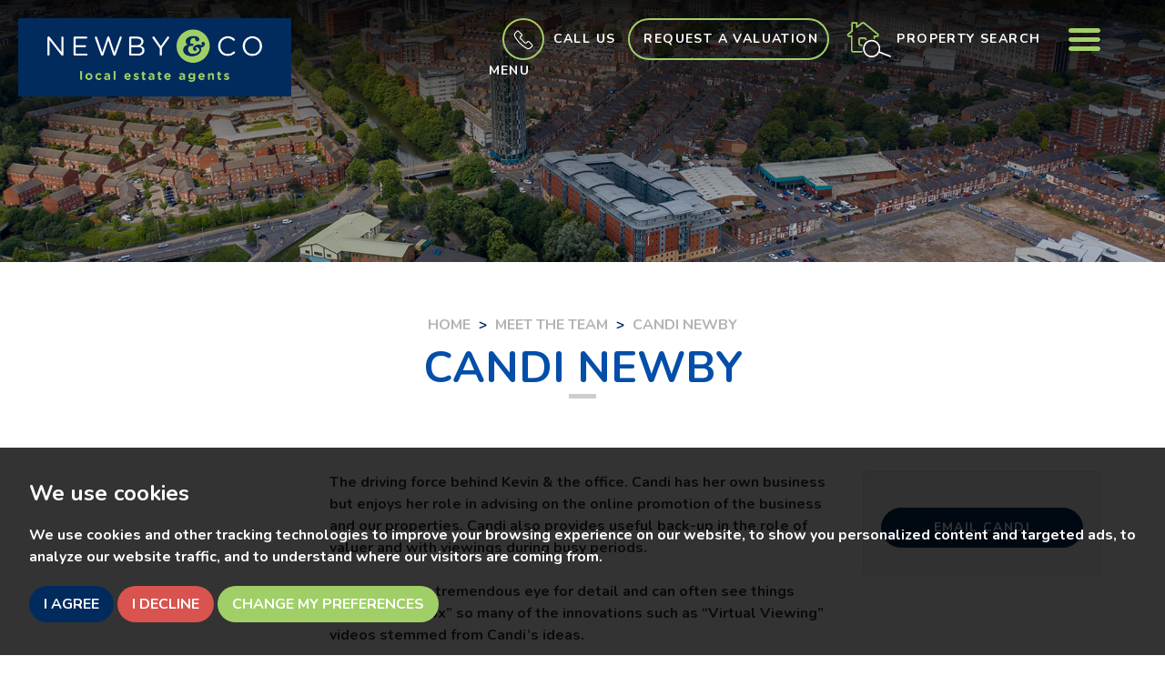

--- FILE ---
content_type: text/html; charset=UTF-8
request_url: https://www.newbyandco.co.uk/team/candinewby.html
body_size: 13683
content:
<!doctype html>



<html lang="en-GB" prefix="og: http://ogp.me/ns# fb: http://ogp.me/ns/fb# website: http://ogp.me/ns/website#">
<head>
	<meta charset="utf-8">
	<title>CANDI NEWBY ,  | Newby & Co</title>
	<meta name="viewport" content="width=device-width, initial-scale=1.0">
	<meta name="description" content="The driving force behind Kevin &amp; the office. Candi has her own business but enjoys her role in advising on the online promotion of the business...">
	<meta property="og:type" content="website">
	<meta property="og:locale" content="en_GB">
	<meta property="og:url" content="https://www.newbyandco.co.uk">
	<meta property="og:site_name" content="Newby & Co">
	<meta property="og:title" content="CANDI NEWBY ,  | Newby & Co">
	<meta property="og:description" content="The driving force behind Kevin &amp; the office. Candi has her own business but enjoys her role in advising on the online promotion of the business...">
    <meta property="og:image" content="https://www.newbyandco.co.uk/images/open-graph-image.jpg">
    <meta property="og:image:secure_url" content="https://www.newbyandco.co.uk/images/open-graph-image.jpg">
	<meta property="og:image:width" content="1200">
	<link rel="preconnect" href="https://fonts.googleapis.com">
<link rel="preconnect" href="https://fonts.gstatic.com" crossorigin>
<link href="https://fonts.googleapis.com/css2?family=Jura:wght@700&family=Nunito:wght@700&display=swap" rel="stylesheet">
<link rel="stylesheet" href="/css/styles.css">	<link rel="shortcut icon" href="/images/favicon.ico">
	<link rel="apple-touch-icon-precomposed" href="/images/apple-touch-icon.png.pagespeed.ce.op1-dHOk0_.png">
	<link rel="canonical" href="https://www.newbyandco.co.uk">
	<script src="//www.freeprivacypolicy.com/public/cookie-consent/4.0.0/cookie-consent.js"></script>

<script>
    document.addEventListener('DOMContentLoaded', function () {
        cookieconsent.run({
            // Set your options
            "notice_banner_type":                       "simple", // headline, interstitial, standalone
            "consent_type":                             "express", // implied
            "palette":                                  "dark", // Or light
            "language":                                 "en",
            "page_load_consent_levels":                 [
                                                            "strictly-necessary"
                                                        ],
            "notice_banner_reject_button_hide":         false, // true
            "preferences_center_close_button_hide":     false, // true
            "website_privacy_policy_url":               "/privacy-policy-and-notice/",
            "website_name":                             "Newby & Co"
        });
    });
</script>

<script type="text/plain" cookie-consent="tracking"> (function(i,s,o,g,r,a,m){i['GoogleAnalyticsObject']=r;i[r]=i[r]||function(){ (i[r].q=i[r].q||[]).push(arguments)},i[r].l=1*new Date();a=s.createElement(o), m=s.getElementsByTagName(o)[0];a.async=1;a.src=g;m.parentNode.insertBefore(a,m) })(window,document,'script','//www.google-analytics.com/analytics.js','_mga'); _mga('create', 'UA-60602296-21', 'auto'); _mga('create', 'UA-237299837-1', 'auto', 'custGa0'); _mga('set', 'anonymizeIp', true); _mga('set', 'dimension1', '653297'); _mga('set', 'dimension2', 'website'); _mga('send', 'pageview'); _mga('custGa0.set', 'anonymizeIp', true); _mga('custGa0.send', 'pageview'); var _mtr = _mtr || []; _mga(function() { _mtr.push(['addTracker', function (action) { _mga('send', 'event', 'monoAction', action); _mga('custGa0.send', 'event', 'monoAction', action); }]); _mtr.push(['addRawTracker', function() { _mga.apply(_mga,arguments); _mga('custGa0.'.concat(arguments.shift()),arguments); }]); }); </script>


<!-- Google Tag Manager -->
<script type="text/plain" cookie-consent="tracking">(function(w,d,s,l,i){w[l]=w[l]||[];w[l].push({'gtm.start':
    new Date().getTime(),event:'gtm.js'});var f=d.getElementsByTagName(s)[0],
    j=d.createElement(s),dl=l!='dataLayer'?'&l='+l:'';j.async=true;j.src=
    'https://www.googletagmanager.com/gtm.js?id='+i+dl;f.parentNode.insertBefore(j,f);
    })(window,document,'script','dataLayer','GTM-TZN3G3Q8');</script>
    <!-- End Google Tag Manager -->
    

<!-- Google tag (gtag.js) -->
<script async src="https://www.googletagmanager.com/gtag/js?id=G-613YB25HCR"></script>
<script type="text/plain" cookie-consent="tracking">
  window.dataLayer = window.dataLayer || [];
  function gtag(){dataLayer.push(arguments);}
  gtag('js', new Date());

  gtag('config', 'G-613YB25HCR');
</script>

</head>
<body itemscope itemtype="http://schema.org/Person" id="negotiator">
	<!-- Google Tag Manager (noscript) -->
<noscript><iframe src="https://www.googletagmanager.com/ns.html?id=GTM-TZN3G3Q8" height="0" width="0" style="display:none;visibility:hidden"></iframe></noscript>
	<!-- End Google Tag Manager (noscript) -->
	
<header id="header" class="header-default">
	<div class="container-fluid">
		<div class="row">
			<div class="col-xs-12 col-sm-6 col-md-5 col-lg-5 no-padding">
				<div class="header--logo">
					<a href="/">
					<img src="/images/newby-co-logo.png.pagespeed.ce.IoMOg9Cju-.png" alt="Newby and Co logo" width="300">
					</a>

				</div>
			</div>
			<div class="col-xs-12 col-sm-6 col-md-7 col-lg-7 no-padding">
				<div class="nav-options">
					<div class="dropdown">
						<a href="#" id="dLabel" data-toggle="dropdown" aria-haspopup="true" aria-expanded="false">
							<span class="call-circle"><svg enable-background="new 0 0 40 40" viewBox="0 0 40 40" xmlns="http://www.w3.org/2000/svg"><path d="m38.1 28.6-6-6c-1.2-1.2-3.3-1.2-4.5 0l-2.2 2.2c-.4.4-1 .4-1.4.1-1.6-1.3-3.2-2.8-4.8-4.3-1.5-1.5-3-3.1-4.3-4.8-.4-.4-.3-1 .1-1.4l2.2-2.2c1.2-1.2 1.2-3.3 0-4.5l-6-6c-1.2-1.2-3.3-1.2-4.5 0l-3.1 3c-2.3 2.3-2.8 6-1.2 8.9 1.3 2.3 2.8 4.7 4.6 7 1.7 2.2 3.6 4.4 5.7 6.5s4.2 4 6.5 5.7c2.3 1.8 4.6 3.3 7 4.6 1.1.6 2.4.9 3.6.9 1.9 0 3.8-.7 5.2-2.2l3.1-3.1c1.2-1.2 1.2-3.2 0-4.4zm-1.5 3-3.1 3.1c-1.7 1.7-4.2 2-6.4.9-2.3-1.2-4.5-2.7-6.7-4.4s-4.3-3.5-6.3-5.5-3.8-4.1-5.5-6.3-3.2-4.5-4.4-6.7-.8-4.8.9-6.5l3.1-3.1c.4-.4 1.1-.4 1.5 0l6 6c.2.2.3.5.3.7 0 .3-.1.5-.3.7l-2.2 2.2c-1.2 1.2-1.2 3-.2 4.3 1.4 1.7 2.9 3.4 4.5 4.9 1.6 1.6 3.2 3.1 4.9 4.5 1.3 1 3.1 1 4.3-.2l2.2-2.2c.4-.4 1.1-.4 1.5 0l6 6c.3.5.3 1.2-.1 1.6z"/></svg></span><span class="hidden-xs hidden-sm hidden-md call-us">Call Us</span>
						</a>
						<ul class="dropdown-menu" aria-labelledby="dLabel">
							<li><a href="tel:01162990990"><strong>0116 2990 990</strong></a></li>
							<li class="pointer"></li>
						</ul>
					</div>
					<a href="/valuation/" class="btn btn-ghost hidden-xs hidden-sm">Request a Valuation</a>
					<a href="/valuation/" class="hidden-md hidden-lg">
						<svg enable-background="new 0 0 33.3 29.3" viewBox="0 0 33.3 29.3" xmlns="http://www.w3.org/2000/svg" class="icon-valuation"><g class="icon-valuation__house"><path d="m13.5 25.7h-7.7c-1.1 0-2-.9-2-2v-10.8h-2.1c-.1 0-.3 0-.4-.1-.4-.3-.7-.8-.7-1.3s.2-1 .7-1.3l2.9-2.3v-6.1c0-.5.4-.8.8-.8h3.4c.4 0 .8.4.8.8v2.1l3.2-2.5c.8-.6 2.1-.6 2.9 0l7.6 6c.1.2.2.6 0 .9-.2.2-.6.3-.8.1l-7.6-6c-.4-.3-1.1-.3-1.4 0l-4.1 3.2c-.2.1-.4.1-.6 0s-.3-.3-.3-.5v-3h-2.7v6c0 .2-.1.3-.2.4l-3.2 2.6c-.1.1-.2.3-.2.4s0 .2.1.3h2.5c.3 0 .6.2.6.5v11.4c0 .5.4.8.8.8h7.7c.3 0 .6.3.6.6s-.3.6-.6.6z"/><path d="m11.2 19.8c-1.1 0-2-.8-2-1.7v-3.5c0-.9.9-1.7 2-1.7h1.8c.3 0 .6.3.6.6s-.3.6-.6.6h-1.8c-.5 0-.9.3-.9.6v3.5c0 .3.4.6.9.6.3 0 .6.3.6.6-.1.2-.3.4-.6.4z"/><path d="m22.9 28.8c-5.5 0-9.9-4.5-9.9-9.9 0-5.5 4.5-9.9 9.9-9.9 5.5 0 9.9 4.5 9.9 9.9 0 5.5-4.4 9.9-9.9 9.9zm0-18.7c-4.8 0-8.8 3.9-8.8 8.8 0 4.8 3.9 8.8 8.8 8.8 4.8 0 8.8-3.9 8.8-8.8 0-4.8-3.9-8.8-8.8-8.8z"/></g><path class="icon-valuation__currency" d="m22 21.4h4.5v1.7h-8v-1.7h1.3v-2.3h-1.3v-1.3h1.3v-.3c0-2.4 1.6-3.8 4.3-3.8 1.1 0 2 .2 2.7.6l-.7 1.7c-.6-.3-1.3-.5-2-.5-1.4 0-2.2.6-2.2 1.9v.4h3.2v1.3h-3.1z"/></svg>
						<span class="sr-only">Book a valuation</span>
					</a>
					<a href="#property-search" class="header-search" data-toggle="modal" data-target=".search-modal">
						<svg clip-rule="evenodd" fill-rule="evenodd" stroke-linejoin="round" stroke-miterlimit="2" viewBox="0 0 41 33" xmlns="http://www.w3.org/2000/svg" class="icon-property-search"><g fill-rule="nonzero"><path class="icon-property-search__house" d="m13.9 28h-7.7c-1.2 0-2.2-1-2.2-2.2v-11.6h-2.2c-.2 0-.3-.1-.4-.2-.5-.4-.8-.9-.8-1.5s.3-1.1.8-1.5l3-2.4v-6.6c0-.5.4-1 1-1h3.7c.5 0 1 .4 1 1v2.1l3.2-2.6c.9-.7 2.3-.7 3.2 0l12 9.5c.5.4.8.9.8 1.5s-.3 1.1-.8 1.5c-.1.1-.3.2-.4.2h-2.3v1.2c0 .4-.3.7-.7.7s-.7-.3-.7-.7v-1.9c0-.4.3-.7.7-.7h2.7c0-.1.1-.1.1-.2s-.1-.3-.2-.4l-12-9.5c-.4-.3-1.1-.3-1.4 0l-4.6 3.5c-.2.1-.5.2-.7 0-.2-.1-.4-.3-.4-.6v-3.1h-2.8v6.5c0 .2-.1.4-.3.6l-3.4 2.7c-.1.1-.2.2-.2.4 0 .1 0 .1.1.2h2.7c.4-.2.7.2.7.6v12.3c0 .4.4.8.8.8h7.7c.4 0 .7.3.7.7s-.3.7-.7.7z"/><path class="icon-property-search__door" d="m13.9 22.1h-1.3c-1 0-1.9-.9-1.9-1.9v-3.8c0-1.1.8-1.9 1.9-1.9h3.7c1 0 1.9.9 1.9 1.9 0 .4-.3.7-.7.7s-.7-.3-.7-.7c0-.3-.2-.5-.5-.5h-3.7c-.3 0-.5.2-.5.5v3.8c0 .3.2.5.5.5h1.3c.4 0 .7.3.7.7s-.3.7-.7.7z"/><path class="icon-property-search__magnify" d="m22.7 32.3c-2.8 0-5.4-1.5-6.8-4-2.1-3.8-.7-8.5 3-10.6 1.2-.6 2.5-1 3.8-1 2.8 0 5.4 1.5 6.8 4 2.1 3.8.7 8.5-3 10.6-1.2.7-2.5 1-3.8 1zm0-14.2c-1.1 0-2.1.3-3.1.8-3.1 1.7-4.2 5.6-2.5 8.7 1.1 2 3.3 3.3 5.6 3.3 1.1 0 2.1-.3 3.1-.8 3.1-1.7 4.2-5.6 2.5-8.7-1.2-2-3.3-3.3-5.6-3.3z"/><path class="icon-property-search__magnify" d="m39.5 32h-.3l-10.2-3.9c-.4-.1-.6-.5-.4-.9.1-.4.5-.6.9-.4l10.2 3.9c.4.1.6.5.4.9 0 .3-.3.4-.6.4z"/></g></svg>
						<span class="hidden-xs hidden-sm hidden-md">Property search</span>
					</a>
					<a href="#navigation" class="menu-button" data-toggle="modal" data-target=".menu-modal">
						
						<svg clip-rule="evenodd" fill-rule="evenodd" stroke-linejoin="round" stroke-miterlimit="2" viewBox="0 0 512 512" xmlns="http://www.w3.org/2000/svg"><path d="m36.571 146.286h438.858c20.187 0 36.571-16.384 36.571-36.572 0-20.187-16.384-36.571-36.571-36.571h-438.858c-20.187 0-36.571 16.384-36.571 36.571 0 20.188 16.384 36.572 36.571 36.572zm438.858 73.143h-438.858c-20.187 0-36.571 16.384-36.571 36.571s16.384 36.571 36.571 36.571h438.858c20.187 0 36.571-16.384 36.571-36.571s-16.384-36.571-36.571-36.571zm0 146.285h-438.858c-20.187 0-36.571 16.384-36.571 36.572 0 20.187 16.384 36.571 36.571 36.571h438.858c20.187 0 36.571-16.384 36.571-36.571 0-20.188-16.384-36.572-36.571-36.572z" fill-rule="nonzero"/></svg>
						Menu
					</a>
				</div>
			</div>
		</div>
	</div>
</header>	<div id="main-header" style="background-image:url('/images/cityline.jpg');"></div>
	<div class="container">
        <div class="row row-md">
            <div class="col-md-12 intro-content negotiator--intro">
                <ol itemscope itemtype="http://schema.org/BreadcrumbList" class="breadcrumb hidden-xs">
                    <li itemprop="itemListElement" itemscope itemtype="http://schema.org/ListItem">
                        <a href="/" itemprop="item"><span itemprop="name">Home</span></a>
                        <meta itemprop="position" content="1">
                    </li>
                    <li itemprop="itemListElement" itemscope itemtype="http://schema.org/ListItem">
                        <a href="/meet-the-team/" itemprop="item"><span itemprop="name">Meet The Team</span></a>
                        <meta itemprop="position" content="2">
                    </li>
                    <li itemprop="itemListElement" itemscope itemtype="http://schema.org/ListItem">
                        <a href="/team/candinewby.html" itemprop="item"><span itemprop="name">CANDI NEWBY </span></a>
                        <meta itemprop="position" content="3">
                    </li>
                </ol>
                <h1><span itemprop="name">CANDI NEWBY </span></h1>
                                <div class="small-line"></div>
            </div>
        </div>
    </div>
	<div class="container">
        <div class="row row-lg-bottom">
            <div class="col-md-8 col-lg-9">
                <div class="row">
                    <div class="col-sm-6 col-md-4">
                                            </div>
                    <div class="col-sm-6 col-md-8 negotiator--bio" itemprop="description">
                        <p>The driving force behind Kevin & the office. Candi has her own business but enjoys her role in advising on the online promotion of the business and our properties. Candi also provides useful back-up in the role of valuer and with viewings during busy periods.<br/>
<br/>
She also has a tremendous eye for detail and can often see things “outside the box” so many of the innovations such as “Virtual Viewing” videos stemmed from Candi’s ideas. <br/>
<br/>
Search “Flint Gifts” on Facebook for more details of Candi’s business based in Groby and often taken out on the road across the county. <br/>
</p>
                    </div>
                </div>
            </div>
            <div class="col-md-4 col-lg-3">
                <div class="well text-center negotiator--contact">
                                                                                
                    <a href="mailto:" class="btn btn-primary btn-block">Email CANDI</a>
                                    </div>
            </div>
        </div>
	</div>
	<a href="https://newby-and-co-estate-agents-leicester.engage.epropservices.com/" class="val-banner-link" rel="noopener noreferrer" target="_blank">
    <div class="val-banner">
        <svg enable-background="new 0 0 33.3 29.3" viewBox="0 0 33.3 29.3" xmlns="http://www.w3.org/2000/svg" class="icon-valuation"><g class="icon-valuation__house"><path d="m13.5 25.7h-7.7c-1.1 0-2-.9-2-2v-10.8h-2.1c-.1 0-.3 0-.4-.1-.4-.3-.7-.8-.7-1.3s.2-1 .7-1.3l2.9-2.3v-6.1c0-.5.4-.8.8-.8h3.4c.4 0 .8.4.8.8v2.1l3.2-2.5c.8-.6 2.1-.6 2.9 0l7.6 6c.1.2.2.6 0 .9-.2.2-.6.3-.8.1l-7.6-6c-.4-.3-1.1-.3-1.4 0l-4.1 3.2c-.2.1-.4.1-.6 0s-.3-.3-.3-.5v-3h-2.7v6c0 .2-.1.3-.2.4l-3.2 2.6c-.1.1-.2.3-.2.4s0 .2.1.3h2.5c.3 0 .6.2.6.5v11.4c0 .5.4.8.8.8h7.7c.3 0 .6.3.6.6s-.3.6-.6.6z"/><path d="m11.2 19.8c-1.1 0-2-.8-2-1.7v-3.5c0-.9.9-1.7 2-1.7h1.8c.3 0 .6.3.6.6s-.3.6-.6.6h-1.8c-.5 0-.9.3-.9.6v3.5c0 .3.4.6.9.6.3 0 .6.3.6.6-.1.2-.3.4-.6.4z"/><path d="m22.9 28.8c-5.5 0-9.9-4.5-9.9-9.9 0-5.5 4.5-9.9 9.9-9.9 5.5 0 9.9 4.5 9.9 9.9 0 5.5-4.4 9.9-9.9 9.9zm0-18.7c-4.8 0-8.8 3.9-8.8 8.8 0 4.8 3.9 8.8 8.8 8.8 4.8 0 8.8-3.9 8.8-8.8 0-4.8-3.9-8.8-8.8-8.8z"/></g><path class="icon-valuation__currency" d="m22 21.4h4.5v1.7h-8v-1.7h1.3v-2.3h-1.3v-1.3h1.3v-.3c0-2.4 1.6-3.8 4.3-3.8 1.1 0 2 .2 2.7.6l-.7 1.7c-.6-.3-1.3-.5-2-.5-1.4 0-2.2.6-2.2 1.9v.4h3.2v1.3h-3.1z"/></svg>
        <svg class="val-banner__circle"><circle cx="70" cy="90" r="90"/></svg>
        <h4>Get an instant online <span>valuation</span></h4>
        <p>Find out how much your property is worth</p>
    </div>
</a>    <div class="footer-contact">
	<div class="container">
		<div class="row">
			<div class="col-sm-4">
				<h4>Contact Us</h4>
				<p><a href="tel:01162990990"><svg enable-background="new 0 0 40 40" viewBox="0 0 40 40" xmlns="http://www.w3.org/2000/svg"><path d="m38.1 28.6-6-6c-1.2-1.2-3.3-1.2-4.5 0l-2.2 2.2c-.4.4-1 .4-1.4.1-1.6-1.3-3.2-2.8-4.8-4.3-1.5-1.5-3-3.1-4.3-4.8-.4-.4-.3-1 .1-1.4l2.2-2.2c1.2-1.2 1.2-3.3 0-4.5l-6-6c-1.2-1.2-3.3-1.2-4.5 0l-3.1 3c-2.3 2.3-2.8 6-1.2 8.9 1.3 2.3 2.8 4.7 4.6 7 1.7 2.2 3.6 4.4 5.7 6.5s4.2 4 6.5 5.7c2.3 1.8 4.6 3.3 7 4.6 1.1.6 2.4.9 3.6.9 1.9 0 3.8-.7 5.2-2.2l3.1-3.1c1.2-1.2 1.2-3.2 0-4.4zm-1.5 3-3.1 3.1c-1.7 1.7-4.2 2-6.4.9-2.3-1.2-4.5-2.7-6.7-4.4s-4.3-3.5-6.3-5.5-3.8-4.1-5.5-6.3-3.2-4.5-4.4-6.7-.8-4.8.9-6.5l3.1-3.1c.4-.4 1.1-.4 1.5 0l6 6c.2.2.3.5.3.7 0 .3-.1.5-.3.7l-2.2 2.2c-1.2 1.2-1.2 3-.2 4.3 1.4 1.7 2.9 3.4 4.5 4.9 1.6 1.6 3.2 3.1 4.9 4.5 1.3 1 3.1 1 4.3-.2l2.2-2.2c.4-.4 1.1-.4 1.5 0l6 6c.3.5.3 1.2-.1 1.6z"/></svg> 0116 2990 990</a></p>
				<p><a href="mailto:sales@newbyandco.co.uk"><svg enable-background="new 0 0 40 28.1" viewBox="0 0 40 28.1" xmlns="http://www.w3.org/2000/svg"><path d="m37.7.7h-35.2c-1.1 0-2 .9-2 2v23.5c0 1.1.9 2 2 2h35.2c1.1 0 2-.9 2-2v-23.6c0-1.1-.9-1.9-2-1.9zm-2.7 1.9-15 8.7-15-8.7zm-32.5 23.5v-22.8l17.6 10.2 17.6-10.2v22.8z"/></svg> sales@newbyandco.co.uk</a></p>
			</div>
			<div class="col-sm-4">
			
			</div>
			<div class="col-sm-4">
				<h4>Follow Us</h4>
				<div class="social-icons">
					<a href="https://www.facebook.com/NewbyandCo/timeline/" rel="noopener noreferrer" target="_blank">
						<svg clip-rule="evenodd" fill-rule="evenodd" stroke-linejoin="round" stroke-miterlimit="2" viewBox="0 0 512 512" xmlns="http://www.w3.org/2000/svg" class="icon-facebook"><path d="m191.452 167.401h-53.656v87.576h53.656v257.023h103.072v-258.193h71.932l7.602-86.406h-79.534v-49.27c0-20.322 4.094-28.509 23.831-28.509h55.849v-89.622h-71.346c-76.756 0-111.26 33.773-111.26 98.394-.146 56.434-.146 69.007-.146 69.007z" fill-rule="nonzero"/></svg>
					</a>
					<a href="https://twitter.com/NewbyandCo" rel="noopener noreferrer" target="_blank">
						<svg clip-rule="evenodd" fill-rule="evenodd" stroke-linejoin="round" stroke-miterlimit="2" viewBox="0 0 512 512" xmlns="http://www.w3.org/2000/svg" class="icon-twitter"><path d="m512 97.432c-18.873 8.388-39.037 14.034-60.33 16.453 21.615-13.066 38.392-33.552 46.135-58.072-20.325 12.099-42.748 20.81-66.622 25.488-19.196-20.326-46.457-33.23-76.622-33.23-67.751 0-117.596 63.233-102.271 128.887-87.269-4.356-164.698-46.135-216.479-109.691-27.423 47.102-14.195 108.884 32.423 140.178-17.26-.483-33.391-5.323-47.586-13.066-1.129 48.716 33.714 94.206 84.204 104.207-14.841 4.033-30.972 5.001-47.425 1.774 13.388 41.78 52.103 72.106 98.076 72.913-44.199 34.52-99.69 50.006-155.503 43.554 46.457 29.842 101.626 47.102 160.988 47.102 194.863 0 305.038-164.698 298.425-312.297 20.809-14.679 38.553-33.069 52.587-54.2z" fill-rule="nonzero"/></svg>
					</a>
					<a href="https://www.linkedin.com/company/newbyandco" rel="noopener noreferrer" target="_blank">
						<svg clip-rule="evenodd" fill-rule="evenodd" stroke-linejoin="round" stroke-miterlimit="2" viewBox="0 0 512 512" xmlns="http://www.w3.org/2000/svg" class="icon-linkedin"><path d="m124.985 63.041c0 34.718-27.957 63.04-62.492 63.04-34.536 0-62.493-28.14-62.493-63.04 0-34.718 27.957-63.041 62.493-63.041 34.535 0 62.492 28.323 62.492 63.041zm-9.136 107.626h-105.616v341.333h105.616zm168.839 0h-101.23v341.333h101.23v-179.072c0-48.057 22.11-76.563 64.32-76.563 38.921 0 57.559 27.409 57.559 76.563v179.072h105.068v-216.166c0-91.363-51.712-135.583-124.255-135.583-72.359 0-102.875 56.463-102.875 56.463v-46.047z" fill-rule="nonzero"/></svg>
					</a>
					
				</div>
			</div>
		</div>
	</div>
</div>
<footer class="footer">
	<div class="container-fluid">
		<div class="row">
			<div class="col-md-12 col-lg-12 text-center">
				<p>&copy; 2025 Newby & Co | <a href="/terms-of-use/" title="Terms of Use" rel="nofollow">Terms of Use</a> | <a href="/privacy-policy-and-notice/" title="Privacy Policy" rel="nofollow">Privacy Policy &amp; Notice</a> | <a href="/cookies-policy/">Cookies Policy</a> | <a href="#" id="open_preferences_center">Cookie Preferences</a> | <a href="https://bit.ly/thepropertyjungle" rel="noopener noreferrer" target="_blank">Built by The Property Jungle</a></p>
			</div>
			<div class="col-md-12 col-lg-12 text-center portal-logos">
				<a href="https://www.rightmove.co.uk/" target="_blank" rel="noreferrer noopener nofollow">
					<svg enable-background="new 0 0 849.2 207.7" viewBox="0 0 849.2 207.7" xmlns="http://www.w3.org/2000/svg" class="logo--rightmove"><g fill="#fff"><path d="m773.4 112.2h12.8v-39.2l-35.2-29.6-35.2 29.6v39.2h12.8l22.5-19zm14.3 11.2h-18.4l-18.3-15.5-18.4 15.5h-18.4c-2.6 0-5-1-6.8-2.8s-2.8-4.3-2.8-6.9l.1-41.4c0-2.6 1-5 2.8-6.8l.4-.4 43.1-36.3 43.6 36.7c1.8 1.8 2.8 4.2 2.8 6.8l.1 41.4c0 2.6-1 5-2.8 6.9s-4.4 2.8-7 2.8"/><path d="m432 82.8c-4.4 0-8.6.8-12.7 2.4s-7.5 3.9-10.3 6.8c-.8-1-1.8-2.1-3-3.2s-2.6-2.1-4.3-3c-1.6-.9-3.5-1.6-5.6-2.2-2.2-.6-4.6-.8-7.3-.8-4.5 0-8.4.8-11.7 2.5s-6.1 3.8-8.2 6.4l-.7-7.3h-20.2v66.2h21.1v-35.6c0-4.2 1.2-7.7 3.7-10.4s5.7-4.1 9.8-4.1c3.6 0 6.3 1.1 8.1 3.2 1.8 2.2 2.7 5.2 2.7 9.2v37.7h20.4v-35.6c0-4.2 1.2-7.7 3.7-10.4 2.4-2.7 5.7-4.1 9.8-4.1 3.6 0 6.3 1.1 8.1 3.2 1.8 2.2 2.7 5.2 2.7 9.2v37.7h21.1v-40.9c0-8.3-2.3-14.8-7-19.6-4.7-4.9-11.4-7.3-20.2-7.3m86.5 41.1c-.7 2.1-1.7 4-3.2 5.7-1.4 1.7-3.2 3-5.2 4-2.1 1-4.4 1.5-7 1.5s-5-.5-7.1-1.5-3.8-2.3-5.2-4-2.4-3.6-3.2-5.7c-.7-2.1-1.1-4.3-1.1-6.6s.4-4.4 1.1-6.6c.7-2.1 1.8-4 3.2-5.6s3.1-3 5.2-4 4.5-1.5 7.1-1.5 5 .5 7 1.5c2.1 1 3.8 2.3 5.2 4 1.4 1.6 2.5 3.5 3.2 5.6s1 4.3 1 6.6-.3 4.5-1 6.6m11.2-31.5c-3.2-3.2-7.1-5.7-11.6-7.6-4.5-1.8-9.5-2.8-15-2.8s-10.5.9-15 2.8c-4.5 1.8-8.4 4.4-11.7 7.6-3.2 3.2-5.7 6.9-7.6 11.2-1.8 4.3-2.7 8.9-2.7 13.8s.9 9.5 2.7 13.8 4.3 8 7.6 11.2c3.2 3.2 7.1 5.7 11.7 7.6 4.5 1.9 9.6 2.8 15 2.8s10.5-.9 15-2.8 8.4-4.4 11.6-7.6 5.7-6.9 7.5-11.2 2.7-8.9 2.7-13.8-.9-9.5-2.7-13.8-4.3-8-7.5-11.2m62.8-8.1-15.7 43.5-16.3-43.5h-23.5l29 66.2h20l29.5-66.2zm40.6 26.1c0-1.4.3-2.8 1-4.3.6-1.5 1.6-2.8 2.8-4s2.8-2.2 4.6-3c1.9-.8 4-1.2 6.5-1.2 2.4 0 4.5.4 6.3 1.2s3.2 1.8 4.4 3 2.1 2.6 2.6 4c.6 1.5.9 2.9.9 4.3zm49 9.6c0-5.6-.7-10.7-2.2-15.3-1.5-4.7-3.6-8.7-6.5-12s-6.4-6-10.6-7.8c-4.2-1.9-9.1-2.8-14.7-2.8s-10.6 1-15 2.9-8.1 4.5-11.1 7.7-5.4 6.9-7 11.2-2.4 8.7-2.4 13.3c0 5.3.9 10.1 2.6 14.5s4.2 8.1 7.5 11.2 7.3 5.5 12 7.3c4.7 1.7 10 2.6 15.8 2.6 4.4 0 8.3-.4 11.7-1.2s6.4-1.7 8.9-2.8c2.5-1 4.5-2.1 6.1-3.2s2.7-1.9 3.5-2.3l-8.7-12.8c-1.6 1.1-4.1 2.5-7.5 4s-7.9 2.3-13.3 2.3c-5.6 0-9.9-1.3-13.1-4s-4.8-5.8-4.9-9.4h49v-3.4zm-351 15.3c-1.6.7-3.4 1.1-5.6 1.1-2.8 0-4.9-.9-6.2-2.6s-2-4.2-2-7.4v-26.1h17.7v-16h-17.7v-20h-21.1v20h-10.9v16h10.9v25c0 4.1.4 7.9 1.3 11.3s2.3 6.3 4.4 8.7 4.7 4.3 8.1 5.6c3.3 1.4 7.4 2 12.3 2 7 0 13.6-2.1 19.7-6.2l-6.7-13.7c-1.3.9-2.7 1.7-4.2 2.3m-239.4-52.3c-4.9 0-8.9 1-12 3.1s-5.5 4.2-7.3 6.5l-.7-8.3h-20.2v66.2h21.1v-32.8c0-5.3 1.5-9.3 4.6-12.2s7.1-4.3 12.1-4.3c2.4 0 4.5.2 6.3.7l3.4-18c-.9-.3-1.7-.5-2.6-.6-1.3-.2-2.8-.3-4.7-.3m12.9 67.5h21.1v-66.2h-21.1zm77.5-29.5c0 4.3-1.2 7.5-3.5 9.5s-5.7 3-10 3c-4.6 0-8.1-1.4-10.5-4.2s-3.6-6.6-3.6-11.4c0-2.4.4-4.8 1.1-7s1.9-4.1 3.4-5.8c1.5-1.6 3.4-3 5.6-4s4.9-1.5 7.9-1.5c2.2 0 4.1.1 5.4.4 1.4.2 2.7.6 4.1 1.1v19.9zm-9.2-38.1c-6 0-11.4.8-16.2 2.5s-9 4.1-12.5 7.3-6.2 6.9-8.1 11.3-2.9 9.2-2.9 14.6c0 4.6.7 8.8 2.1 12.7s3.4 7.2 6.1 10c2.6 2.8 5.9 5 9.8 6.6s8.2 2.3 13.1 2.3c7.3 0 13.2-1.8 17.6-5.5v4.7c0 4.9-1.4 8.6-4.1 11s-6.5 3.7-11.3 3.7c-3.7 0-7.1-.4-10.2-1.3s-6-2.1-8.7-3.7l-8.5 14.4c3.8 2.4 8 4.2 12.6 5.4 4.6 1.1 10 1.7 16.1 1.7 10.9 0 19.4-2.6 25.7-7.8s9.4-13.3 9.4-24.2v-60.8c-4.1-1.4-8.7-2.6-13.9-3.5-5-.9-10.4-1.4-16.1-1.4m82.3-.1c-3.8 0-7.6.7-11.3 2-3.7 1.4-6.7 3.3-8.9 5.9v-34.3h-21v94.2h21.1v-35.6c0-2 .3-3.8.9-5.6.6-1.7 1.5-3.3 2.6-4.6 1.2-1.3 2.6-2.4 4.4-3.2s3.8-1.2 6-1.2c3.4 0 6.2 1.1 8.2 3.2 2.1 2.2 3.1 5.2 3.1 9v37.8h21v-40.9c0-8.8-2.4-15.5-7.1-20-4.8-4.5-11.1-6.7-19-6.7m-132.2-24.3c-1.1-.9-2.3-1.6-3.6-2-1.4-.5-2.8-.7-4.2-.7s-2.9.2-4.2.7c-1.4.5-2.6 1.1-3.7 2s-1.9 2-2.6 3.3c-.6 1.3-1 2.9-1 4.6s.3 3.2 1 4.5c.6 1.3 1.5 2.4 2.6 3.3s2.3 1.6 3.7 2 2.8.7 4.2.7 2.9-.2 4.2-.7c1.4-.4 2.6-1.1 3.6-2 1.1-.9 1.9-2 2.5-3.3s1-2.8 1-4.5-.3-3.2-1-4.6c-.6-1.3-1.4-2.5-2.5-3.3"/></g></svg>
				</a>
				
				<a href="https://www.onthemarket.com" target="_blank" rel="noreferrer noopener nofollow">
					<svg clip-rule="evenodd" fill-rule="evenodd" stroke-linejoin="round" stroke-miterlimit="2" viewBox="0 0 189 63" xmlns="http://www.w3.org/2000/svg" class="logo--otm"><g fill="#fff" fill-rule="nonzero"><path d="m47.332 26.966c0-.771.452-1.25 1.17-1.25.719 0 1.171.479 1.171 1.25v.559l.053.053c1.037-1.331 2.5-1.862 3.911-1.862 2.18 0 4.922 1.383 4.922 5.374v7.848c0 .771-.453 1.251-1.172 1.251-.717 0-1.17-.48-1.17-1.251v-7.714c0-2.475-1.73-3.486-3.271-3.486-1.544 0-3.273 1.011-3.273 3.486v7.714c0 .771-.452 1.251-1.171 1.251-.718 0-1.17-.48-1.17-1.251z"/><path d="m62.511 23.269h-3.537c-.666 0-1.145-.346-1.145-1.091 0-.744.479-1.092 1.145-1.092h9.417c.665 0 1.144.348 1.144 1.092 0 .745-.479 1.091-1.144 1.091h-3.539v15.669c0 .771-.452 1.251-1.17 1.251-.719 0-1.171-.48-1.171-1.251z"/><path d="m79.296 31.223c0-2.474-1.729-3.485-3.273-3.485-1.542 0-3.271 1.011-3.271 3.485v7.715c0 .77-.453 1.251-1.171 1.251s-1.17-.481-1.17-1.251v-18.197c0-.771.452-1.25 1.17-1.25s1.171.479 1.171 1.25v6.784l.053.053c1.037-1.33 2.5-1.862 3.911-1.862 2.181 0 4.921 1.384 4.921 5.374v7.848c0 .77-.452 1.251-1.171 1.251-.717 0-1.17-.481-1.17-1.251z"/><path d="m84.988 33.856c0 2.421 1.543 4.309 4.176 4.309 3.113 0 3.911-1.915 4.789-1.915.426 0 .851.372.851 1.038 0 1.144-2.899 2.9-5.666 2.9-4.522 0-6.491-3.486-6.491-7.237 0-3.831 2.395-7.235 6.358-7.235 3.858 0 6.092 3.485 6.092 6.891 0 .823-.293 1.249-1.304 1.249zm7.768-1.755c0-2.023-1.17-4.362-3.751-4.362-2.9-.108-3.938 2.207-4.017 4.362z"/><path d="m98.208 39.177c-.106.825-.638 1.012-1.25 1.012-.719 0-1.091-.48-1.091-1.198 0-.267.053-.612.133-1.064l2.58-15.217c.239-1.33.984-1.783 1.836-1.783.932 0 1.437.347 1.702 1.224l4.044 13.861h.054l4.044-13.861c.266-.877.771-1.224 1.702-1.224.851 0 1.596.453 1.837 1.783l2.58 15.217c.079.452.133.797.133 1.064 0 .718-.373 1.198-1.091 1.198-.612 0-1.145-.187-1.25-1.012l-2.209-15.217h-.052l-4.524 15.271c-.239.771-.665.958-1.197.958s-.958-.187-1.197-.958l-4.522-15.271h-.054z"/><path d="m129.199 39.044c0 .825-.638 1.145-1.091 1.145-.478 0-1.091-.32-1.091-1.145v-.984h-.052c-1.012 1.436-2.342 2.129-3.859 2.129-3.989 0-6.224-3.487-6.224-7.237 0-3.751 2.235-7.236 6.224-7.236 1.624 0 2.767.691 3.859 1.889h.052v-.744c0-.826.613-1.145 1.091-1.145.453 0 1.091.319 1.091 1.145zm-6.093-.878c2.874 0 3.886-2.82 3.886-5.214s-1.012-5.214-3.886-5.214c-2.872 0-3.883 2.82-3.883 5.214s1.011 5.214 3.883 5.214z"/><path d="m131.113 26.966c0-.771.453-1.25 1.171-1.25s1.171.479 1.171 1.25v1.197h.052c.533-1.09 1.837-2.447 3.194-2.447.823 0 1.303.531 1.303 1.196 0 .666-.48 1.092-1.464 1.279-1.383.238-3.085 1.276-3.085 4.015v6.732c0 .771-.453 1.251-1.171 1.251s-1.171-.48-1.171-1.251z"/><path d="m139.003 20.741c0-.771.452-1.25 1.17-1.25.719 0 1.171.479 1.171 1.25v9.977l5.108-4.283c.478-.427.931-.719 1.33-.719.612 0 .984.453.984 1.037 0 .347-.134.665-.585 1.012l-5.321 4.203 6.171 6.093c.453.45.559.744.559 1.196 0 .532-.479.932-.985.932-.558 0-.797-.16-1.355-.719l-5.906-6.172v5.64c0 .77-.452 1.251-1.171 1.251-.718 0-1.17-.481-1.17-1.251z"/><path d="m151.584 33.856c0 2.421 1.544 4.309 4.177 4.309 3.113 0 3.911-1.915 4.789-1.915.426 0 .85.372.85 1.038 0 1.144-2.899 2.9-5.667 2.9-4.521 0-6.49-3.486-6.49-7.237 0-3.831 2.395-7.235 6.358-7.235 3.858 0 6.092 3.485 6.092 6.891 0 .823-.293 1.249-1.302 1.249zm7.769-1.755c0-2.023-1.171-4.362-3.752-4.362-2.9-.108-3.936 2.207-4.017 4.362z"/><path d="m163.768 22.817c0-.773.453-1.25 1.17-1.25.718 0 1.171.477 1.171 1.25v3.058h.957c.772 0 1.17.372 1.17 1.012 0 .638-.398 1.01-1.17 1.01h-.957v11.041c0 .771-.453 1.251-1.171 1.251-.717 0-1.17-.48-1.17-1.251v-11.041h-.958c-.772 0-1.17-.372-1.17-1.01 0-.64.398-1.012 1.17-1.012h.958z"/><path d="m31.683 41.081c-5.577 0-10.099-4.521-10.099-10.1 0-5.577 4.522-10.098 10.099-10.098s10.098 4.521 10.098 10.099-4.521 10.099-10.098 10.099zm0-24.138c-7.754 0-14.04 6.285-14.04 14.039 0 4.847 2.457 9.121 6.192 11.643l7.848 10.676 7.843-10.674c3.738-2.522 6.196-6.797 6.196-11.645 0-7.754-6.286-14.039-14.039-14.039z"/><path d="m24.598 30.982c0-3.914 3.172-7.085 7.086-7.085 3.912 0 7.083 3.171 7.083 7.086 0 3.913-3.171 7.084-7.083 7.084-3.914 0-7.086-3.171-7.086-7.085z"/></g></svg>
				</a>
				<img src="https://library.thepropertyjungle.com/images/associations/guild-white.png" height="40" alt="guild">
				<img src="https://library.thepropertyjungle.com/images/associations/the-property-ombudsman.svg" height="40" alt="The Property Ombudsman">
			</div>
		</div>
	</div>
	<a href="#" id="back-to-top">&uarr;</a>
</footer>
<div class="modal fade menu-modal" id="navigation" tabindex="-1" role="dialog">
	<a data-dismiss="modal" class="close-mod" aria-label="Close" aria-hidden="true">
		<svg clip-rule="evenodd" fill-rule="evenodd" stroke-linejoin="round" stroke-miterlimit="2" viewBox="0 0 512 512" xmlns="http://www.w3.org/2000/svg"><path d="m302.753 256.139 199.262-199.268c12.967-12.961 12.967-33.918 0-46.88-12.962-12.961-33.919-12.961-46.88 0l-199.268 199.268-199.261-199.268c-12.968-12.961-33.919-12.961-46.88 0-12.968 12.962-12.968 33.919 0 46.88l199.261 199.268-199.261 199.267c-12.968 12.962-12.968 33.919 0 46.88 6.459 6.466 14.953 9.714 23.44 9.714s16.974-3.248 23.44-9.714l199.261-199.267 199.268 199.267c6.465 6.466 14.952 9.714 23.44 9.714 8.487 0 16.974-3.248 23.44-9.714 12.967-12.961 12.967-33.918 0-46.88z" fill-rule="nonzero"/></svg>
	</a>
	<div class="modal-dialog modal-lg">
		<div class="modal-content">
			<div class="modal-body">
				<div class="container-fluid">
					<div class="row">
                        <div id="main-navigation">
							<div class="col-sm-6 col-md-4">
    <h3>Welcome</h3>
    <ul style="list-style:none;">
        <li><a href="/" title="Home Page">Home</a></li>
        <li><a href="/meet-the-team/" class="active" title="Meet The Team">Meet The Team</a></li>
        <li><a href="/your-local-agent/" title="Your local agent">Your Local Agent</a></li>
        <li><a href="/testimonials/" title="Testimonials">Testimonials</a></li>
        <li><a href="/the-guild/" title="The Guild">The Guild</a></li>
        
    </ul>
    <hr class="visible-xs">
</div>
<div class="col-sm-6 col-md-4">
    <h3>Sales</h3>
    <ul style="list-style:none;">
        <li><a href="/sellers/" title="Sellers">Sellers</a></li>
        <li><a href="/buyers/" title="Buyers">Buyers</a></li>
        <li><a href="/search/?showstc=off&amp;showsold=off&amp;instruction_type=Sale" title="Properties for Sale">Properties for Sale</a></li>
        <li><a href="/saved-properties/" title="Saved Properties">View Shortlist</a></li>
        <!-- <li><a href="https://thepropertyjungle.thedealhub.io/get-quotes" rel="noopener noreferrer" target="_blank">Conveyancing Quote</a></li> -->
    </ul>
    <hr class="visible-xs">
</div>
<div class="col-sm-6 col-md-4">
    <h3>Contact</h3>
    <ul style="list-style:none;">
        <li><a href="/contact-us/" title="Contact Us">Contact Us</a></li>
        <li><a href="/valuation/">Book a Valuation</a></li>
        <li><a href="https://newby-and-co-estate-agents-leicester.engage.epropservices.com/" title="Free Online Valuation" target="_blank">Free Online Valuation</a></li>
        <li><a href="/register/" title="Register">Register</a></li>
    </ul>
</div>                        </div>
					</div>
				</div>
			</div>
		</div>
	</div>
</div><div class="modal fade search-modal" id="property-search" tabindex="-1" role="dialog">
    <a data-dismiss="modal" class="close-mod" aria-label="Close" aria-hidden="true">
        <svg clip-rule="evenodd" fill-rule="evenodd" stroke-linejoin="round" stroke-miterlimit="2" viewBox="0 0 512 512" xmlns="http://www.w3.org/2000/svg"><path d="m302.753 256.139 199.262-199.268c12.967-12.961 12.967-33.918 0-46.88-12.962-12.961-33.919-12.961-46.88 0l-199.268 199.268-199.261-199.268c-12.968-12.961-33.919-12.961-46.88 0-12.968 12.962-12.968 33.919 0 46.88l199.261 199.268-199.261 199.267c-12.968 12.962-12.968 33.919 0 46.88 6.459 6.466 14.953 9.714 23.44 9.714s16.974-3.248 23.44-9.714l199.261-199.267 199.268 199.267c6.465 6.466 14.952 9.714 23.44 9.714 8.487 0 16.974-3.248 23.44-9.714 12.967-12.961 12.967-33.918 0-46.88z" fill-rule="nonzero"/></svg>
    </a>
    <div class="modal-dialog">
        <div class="modal-content">
            <div class="modal-body">
                <div class="main-search">
	<h4 class="text-center"><strong>PROPERTY SEARCH</strong></h4>
	<ul class="nav nav-pills" role="tablist" style="list-style:none;">
		<!--<li class="active">
			<a href="#sales-search-main" role="tab" data-toggle="tab" class="sale-tab">Buy</a>
		</li>
		<li class="">
			<a href="#lettings-search-main" role="tab" data-toggle="tab" class="let-tab">Rent</a>
		</li>-->
	</ul>
	<div class="tab-content">
		<div class="tab-pane active" id="sales-search-main">
			<form action="/search/">
				<input type="hidden" name="showstc" value="off">
				<input type="hidden" name="showsold" value="off">
				<input type="hidden" name="instruction_type" value="Sale">
				<div class="row">
					<div class="col-sm-12">
						<div class="form-group">
							<label for="main-address_keyword-sales" class="sr-only">Location:</label>
							<input type="text" name="address_keyword" class="form-control" id="main-address_keyword-sales" placeholder="Type address or postcode&hellip;">
						</div>
					</div>
				</div>
				<div class="row">
					<div class="col-sm-6">
						<div class="form-group">
							<label for="main-minprice-sales" class="sr-only">Minimum Price:</label>
							<select name="minprice" class="form-control styled-select" id="main-minprice-sales">
								<option value="" selected>Min Price</option>
								<option value="50000">&pound;50,000</option>
<option value="100000">&pound;100,000</option>
<option value="150000">&pound;150,000</option>
<option value="200000">&pound;200,000</option>
<option value="250000">&pound;250,000</option>
<option value="300000">&pound;300,000</option>
<option value="350000">&pound;350,000</option>
<option value="400000">&pound;400,000</option>
<option value="450000">&pound;450,000</option>
<option value="500000">&pound;500,000</option>
<option value="550000">&pound;550,000</option>
<option value="600000">&pound;600,000</option>
<option value="650000">&pound;650,000</option>
<option value="700000">&pound;700,000</option>
<option value="750000">&pound;750,000</option>
<option value="800000">&pound;800,000</option>
<option value="850000">&pound;850,000</option>
<option value="900000">&pound;900,000</option>
<option value="950000">&pound;950,000</option>
<option value="1000000">&pound;1,000,000</option>
<option value="2000000">&pound;2,000,000</option>
<option value="3000000">&pound;3,000,000</option>
<option value="4000000">&pound;4,000,000</option>
<option value="5000000">&pound;5,000,000</option>
<option value="6000000">&pound;6,000,000</option>
<option value="7000000">&pound;7,000,000</option>
<option value="8000000">&pound;8,000,000</option>
<option value="9000000">&pound;9,000,000</option>
<option value="10000000">&pound;10,000,000</option>
							</select>
						</div>
					</div>
					<div class="col-sm-6">
						<div class="form-group">
							<label for="main-maxprice-sales" class="sr-only">Maximum Price:</label>
							<select name="maxprice" class="form-control styled-select" id="main-maxprice-sales">
								<option value="" selected>Max Price</option>
								<option value="50000">&pound;50,000</option>
<option value="100000">&pound;100,000</option>
<option value="150000">&pound;150,000</option>
<option value="200000">&pound;200,000</option>
<option value="250000">&pound;250,000</option>
<option value="300000">&pound;300,000</option>
<option value="350000">&pound;350,000</option>
<option value="400000">&pound;400,000</option>
<option value="450000">&pound;450,000</option>
<option value="500000">&pound;500,000</option>
<option value="550000">&pound;550,000</option>
<option value="600000">&pound;600,000</option>
<option value="650000">&pound;650,000</option>
<option value="700000">&pound;700,000</option>
<option value="750000">&pound;750,000</option>
<option value="800000">&pound;800,000</option>
<option value="850000">&pound;850,000</option>
<option value="900000">&pound;900,000</option>
<option value="950000">&pound;950,000</option>
<option value="1000000">&pound;1,000,000</option>
<option value="2000000">&pound;2,000,000</option>
<option value="3000000">&pound;3,000,000</option>
<option value="4000000">&pound;4,000,000</option>
<option value="5000000">&pound;5,000,000</option>
<option value="6000000">&pound;6,000,000</option>
<option value="7000000">&pound;7,000,000</option>
<option value="8000000">&pound;8,000,000</option>
<option value="9000000">&pound;9,000,000</option>
<option value="10000000">&pound;10,000,000</option>
							</select>
						</div>
					</div>
				</div>
				<div class="row">
					<div class="col-sm-6">
						<div class="form-group">
							<label for="main-bedrooms-sales" class="sr-only">Minimum Bedrooms:</label>
							<select name="bedrooms" class="form-control styled-select" id="main-bedrooms-sales">
								<option value="" selected disabled>Min Beds</option>
								<option value="1">1 Bedroom</option>
<option value="2">2 Bedrooms</option>
<option value="3">3 Bedrooms</option>
<option value="4">4 Bedrooms</option>
<option value="5">5 Bedrooms</option>
<option value="6">6 Bedrooms</option>
<option value="7">7 Bedrooms</option>
<option value="8">8 Bedrooms</option>
<option value="9">9 Bedrooms</option>
<option value="10">10 Bedrooms</option>
							</select>
						</div>
					</div>
					<div class="col-sm-6">
						<div class="form-group">
							<label for="main-property_type-sales" class="sr-only">Property Type:</label>
							
							<select name="property_type" class="form-control styled-select" id="main-property_type-sales">
								<option value="" selected>Property Type</option>
																<option value="Apartment">Apartment</option>
																<option value="Bungalow - Detached">Bungalow - Detached</option>
																<option value="Bungalow - Semi Detached">Bungalow - Semi Detached</option>
																<option value="Dormer-Detached">Dormer-Detached</option>
																<option value="Flat">Flat</option>
																<option value="House - Detached">House - Detached</option>
																<option value="House - End Town House">House - End Town House</option>
																<option value="House - Link Detached">House - Link Detached</option>
																<option value="House - Semi-Detached">House - Semi-Detached</option>
																<option value="House - Terraced">House - Terraced</option>
																<option value="House - Townhouse">House - Townhouse</option>
															</select>
						</div>
					</div>
				</div>
				<div class="row">
					<div class="col-sm-12">
						<label for="soldstc">
							<input type="checkbox" id="soldstc" name="showstc" checked value="on"> Show Sold STC Properties
						</label>
					</div>
				</div>
				<div class="row">
					<div class="col-sm-12">
						<button type="submit" class="btn btn-primary btn-block" onclick="ListSearch(this)">List Search</button>
					</div>
					<!--<div class="col-sm-6">
						<button type="submit" class="btn btn-primary btn-block" onclick="MapSearch(this)">Map Search</button>
					</div>-->
				</div>
			</form>
		</div>
		<div class="tab-pane" id="lettings-search-main">
			<form action="/search/">
				<input type="hidden" name="showstc" value="off">
				<input type="hidden" name="showsold" value="off">
				<input type="hidden" name="instruction_type" value="Letting">
				<div class="row">
					<div class="col-sm-12">
						<div class="form-group">
							<label for="main-address_keyword-lettings" class="sr-only">Location:</label>
							<input type="text" name="address_keyword" class="form-control" id="main-address_keyword-lettings" placeholder="Type address or postcode&hellip;">
						</div>
					</div>
					<div class="col-sm-6">
						<div class="form-group">
							<label for="main-minprice-lettings" class="sr-only">Minimum Price:</label>
							<select name="minprice" class="form-control styled-select" id="main-minprice-lettings">
								<option value="" selected>Min Price</option>
								<option value="350">&pound;350 PCM</option>
<option value="450">&pound;450 PCM</option>
<option value="500">&pound;500 PCM</option>
<option value="550">&pound;550 PCM</option>
<option value="600">&pound;600 PCM</option>
<option value="650">&pound;650 PCM</option>
<option value="700">&pound;700 PCM</option>
<option value="800">&pound;800 PCM</option>
<option value="1000">&pound;1000 PCM</option>
<option value="1500">&pound;1500 PCM</option>
<option value="2000">&pound;2000 PCM</option>
<option value="3000">&pound;3000 PCM</option>
<option value="4000">&pound;4000 PCM</option>
<option value="5000">&pound;5000 PCM</option>
<option value="6000">&pound;6000 PCM</option>
<option value="7000">&pound;7000 PCM</option>
<option value="8000">&pound;8000 PCM</option>
<option value="9000">&pound;9000 PCM</option>
<option value="10000">&pound;10,000 PCM</option>
							</select>
						</div>
					</div>
					<div class="col-sm-6">
						<div class="form-group">
							<label for="main-maxprice-lettings" class="sr-only">Maximum Price:</label>
							<select name="maxprice" class="form-control styled-select" id="main-maxprice-lettings">
								<option value="" selected>Max Price</option>
								<option value="350">&pound;350 PCM</option>
<option value="450">&pound;450 PCM</option>
<option value="500">&pound;500 PCM</option>
<option value="550">&pound;550 PCM</option>
<option value="600">&pound;600 PCM</option>
<option value="650">&pound;650 PCM</option>
<option value="700">&pound;700 PCM</option>
<option value="800">&pound;800 PCM</option>
<option value="1000">&pound;1000 PCM</option>
<option value="1500">&pound;1500 PCM</option>
<option value="2000">&pound;2000 PCM</option>
<option value="3000">&pound;3000 PCM</option>
<option value="4000">&pound;4000 PCM</option>
<option value="5000">&pound;5000 PCM</option>
<option value="6000">&pound;6000 PCM</option>
<option value="7000">&pound;7000 PCM</option>
<option value="8000">&pound;8000 PCM</option>
<option value="9000">&pound;9000 PCM</option>
<option value="10000">&pound;10,000 PCM</option>
							</select>
						</div>
					</div>
					<div class="col-sm-6">
						<div class="form-group">
							<label for="main-bedrooms-lettings" class="sr-only">Minimum Bedrooms:</label>
							<select name="bedrooms" class="form-control styled-select" id="main-bedrooms-lettings">
								<option value="" selected disabled>Min Beds</option>
								<option value="1">1 Bedroom</option>
<option value="2">2 Bedrooms</option>
<option value="3">3 Bedrooms</option>
<option value="4">4 Bedrooms</option>
<option value="5">5 Bedrooms</option>
<option value="6">6 Bedrooms</option>
<option value="7">7 Bedrooms</option>
<option value="8">8 Bedrooms</option>
<option value="9">9 Bedrooms</option>
<option value="10">10 Bedrooms</option>
							</select>
						</div>
					</div>
					<div class="col-sm-6">
						<div class="form-group">
							<label for="main-property_type-lettings" class="sr-only">Property Type:</label>
							
							<select name="property_type" class="form-control styled-select" id="main-property_type-lettings">
								<option value="">Property Type</option>
																<option value="Apartment">Apartment</option>
																<option value="Bungalow - Detached">Bungalow - Detached</option>
																<option value="Bungalow - Semi Detached">Bungalow - Semi Detached</option>
																<option value="Dormer-Detached">Dormer-Detached</option>
																<option value="Flat">Flat</option>
																<option value="House - Detached">House - Detached</option>
																<option value="House - End Town House">House - End Town House</option>
																<option value="House - Link Detached">House - Link Detached</option>
																<option value="House - Semi-Detached">House - Semi-Detached</option>
																<option value="House - Terraced">House - Terraced</option>
																<option value="House - Townhouse">House - Townhouse</option>
															</select>
						</div>
					</div>
					<div class="col-sm-12">
						<label for="letagreed">
							<input type="checkbox" id="letagreed" name="showstc" checked value="on"> Show Let Agreed Properties
						</label>
					</div>
					<div class="col-sm-6">
						<button type="submit" class="btn btn-primary btn-block" onclick="ListSearch(this)">List Search</button>
					</div>
					<div class="col-sm-6">
						<button type="submit" class="btn btn-primary btn-block" onclick="MapSearch(this)">Map Search</button>
					</div>
				</div>
			</form>
		</div>
	</div>
	<!--<div class="row row-sm hidden-xs">
		<div class="col-sm-6 col-sm-offset-3">
			<a href="/draw-your-search/" class="btn btn-primary btn-block">Draw Your Search</a>
		</div>
	</div>-->
</div>            </div>
        </div>
    </div>
</div>    <div class="sticky-val hidden-xs" data-aos="fade-left" data-aos-anchor="#trigger-right" data-aos-anchor-placement="top-top">
    <h4>Get an instant online <span>valuation</span></h4>
    <a href="https://newby-and-co-estate-agents-leicester.engage.epropservices.com/" class="btn btn-light btn-block">Go now <svg enable-background="new 0 0 40 40" viewBox="0 0 40 40" xmlns="http://www.w3.org/2000/svg"><path d="m2.6 18.9c-.7 0-1.4.6-1.4 1.4 0 .7.6 1.4 1.4 1.4h30.7l-15.4 15.3c-.5.5-.5 1.4 0 1.9s1.4.5 1.9 0l17.7-17.7c.3-.3.4-.6.4-.9 0-.4-.2-.8-.5-1.1l-17.6-17.6c-.5-.5-1.4-.5-1.9 0s-.5 1.4 0 1.9l15.4 15.4z"/></svg></a>
    <a class="close" aria-label="Close" aria-hidden="true">
		<svg clip-rule="evenodd" fill-rule="evenodd" stroke-linejoin="round" stroke-miterlimit="2" viewBox="0 0 512 512" xmlns="http://www.w3.org/2000/svg"><path d="m302.753 256.139 199.262-199.268c12.967-12.961 12.967-33.918 0-46.88-12.962-12.961-33.919-12.961-46.88 0l-199.268 199.268-199.261-199.268c-12.968-12.961-33.919-12.961-46.88 0-12.968 12.962-12.968 33.919 0 46.88l199.261 199.268-199.261 199.267c-12.968 12.962-12.968 33.919 0 46.88 6.459 6.466 14.953 9.714 23.44 9.714s16.974-3.248 23.44-9.714l199.261-199.267 199.268 199.267c6.465 6.466 14.952 9.714 23.44 9.714 8.487 0 16.974-3.248 23.44-9.714 12.967-12.961 12.967-33.918 0-46.88z" fill-rule="nonzero"/></svg>
	</a>
</div>	<script src="https://ajax.googleapis.com/ajax/libs/jquery/3.6.0/jquery.min.js"></script>
<script src="/xml/js/tpj.js.pagespeed.ce.LaajylQlSN.js"></script>
<script src="/xml/js/jquery/jquery.utils.js.pagespeed.ce.lTKIBA_7Zp.js"></script>
<script src="/xml/js/jquery/jquery.livequery.js.pagespeed.ce.NyPN0CNmhH.js"></script>
<script src="/xml/js/plugin.js.pagespeed.ce.T3uOBskG9t.js"></script>
<script src="/xml/js/jquery/site.js.pagespeed.ce.W0B3eHtzDY.js"></script>
<script src="/js/site.js.pagespeed.ce.dNyiz2UwlW.js"></script>
<script src="https://www.google.com/recaptcha/api.js?render=6LeOeGUjAAAAAFmIKaGnbLQ3XiudaHhpnwl75C5S&onload=recaptchaOnload"></script><script>
grecaptcha.ready(function() {    grecaptcha.execute('6LeOeGUjAAAAAFmIKaGnbLQ3XiudaHhpnwl75C5S', {action: 'pageload'});});
</script></body>
</html>

--- FILE ---
content_type: text/html; charset=utf-8
request_url: https://www.google.com/recaptcha/api2/anchor?ar=1&k=6LeOeGUjAAAAAFmIKaGnbLQ3XiudaHhpnwl75C5S&co=aHR0cHM6Ly93d3cubmV3YnlhbmRjby5jby51azo0NDM.&hl=en&v=7gg7H51Q-naNfhmCP3_R47ho&size=invisible&anchor-ms=20000&execute-ms=15000&cb=by111cdeussz
body_size: 48232
content:
<!DOCTYPE HTML><html dir="ltr" lang="en"><head><meta http-equiv="Content-Type" content="text/html; charset=UTF-8">
<meta http-equiv="X-UA-Compatible" content="IE=edge">
<title>reCAPTCHA</title>
<style type="text/css">
/* cyrillic-ext */
@font-face {
  font-family: 'Roboto';
  font-style: normal;
  font-weight: 400;
  font-stretch: 100%;
  src: url(//fonts.gstatic.com/s/roboto/v48/KFO7CnqEu92Fr1ME7kSn66aGLdTylUAMa3GUBHMdazTgWw.woff2) format('woff2');
  unicode-range: U+0460-052F, U+1C80-1C8A, U+20B4, U+2DE0-2DFF, U+A640-A69F, U+FE2E-FE2F;
}
/* cyrillic */
@font-face {
  font-family: 'Roboto';
  font-style: normal;
  font-weight: 400;
  font-stretch: 100%;
  src: url(//fonts.gstatic.com/s/roboto/v48/KFO7CnqEu92Fr1ME7kSn66aGLdTylUAMa3iUBHMdazTgWw.woff2) format('woff2');
  unicode-range: U+0301, U+0400-045F, U+0490-0491, U+04B0-04B1, U+2116;
}
/* greek-ext */
@font-face {
  font-family: 'Roboto';
  font-style: normal;
  font-weight: 400;
  font-stretch: 100%;
  src: url(//fonts.gstatic.com/s/roboto/v48/KFO7CnqEu92Fr1ME7kSn66aGLdTylUAMa3CUBHMdazTgWw.woff2) format('woff2');
  unicode-range: U+1F00-1FFF;
}
/* greek */
@font-face {
  font-family: 'Roboto';
  font-style: normal;
  font-weight: 400;
  font-stretch: 100%;
  src: url(//fonts.gstatic.com/s/roboto/v48/KFO7CnqEu92Fr1ME7kSn66aGLdTylUAMa3-UBHMdazTgWw.woff2) format('woff2');
  unicode-range: U+0370-0377, U+037A-037F, U+0384-038A, U+038C, U+038E-03A1, U+03A3-03FF;
}
/* math */
@font-face {
  font-family: 'Roboto';
  font-style: normal;
  font-weight: 400;
  font-stretch: 100%;
  src: url(//fonts.gstatic.com/s/roboto/v48/KFO7CnqEu92Fr1ME7kSn66aGLdTylUAMawCUBHMdazTgWw.woff2) format('woff2');
  unicode-range: U+0302-0303, U+0305, U+0307-0308, U+0310, U+0312, U+0315, U+031A, U+0326-0327, U+032C, U+032F-0330, U+0332-0333, U+0338, U+033A, U+0346, U+034D, U+0391-03A1, U+03A3-03A9, U+03B1-03C9, U+03D1, U+03D5-03D6, U+03F0-03F1, U+03F4-03F5, U+2016-2017, U+2034-2038, U+203C, U+2040, U+2043, U+2047, U+2050, U+2057, U+205F, U+2070-2071, U+2074-208E, U+2090-209C, U+20D0-20DC, U+20E1, U+20E5-20EF, U+2100-2112, U+2114-2115, U+2117-2121, U+2123-214F, U+2190, U+2192, U+2194-21AE, U+21B0-21E5, U+21F1-21F2, U+21F4-2211, U+2213-2214, U+2216-22FF, U+2308-230B, U+2310, U+2319, U+231C-2321, U+2336-237A, U+237C, U+2395, U+239B-23B7, U+23D0, U+23DC-23E1, U+2474-2475, U+25AF, U+25B3, U+25B7, U+25BD, U+25C1, U+25CA, U+25CC, U+25FB, U+266D-266F, U+27C0-27FF, U+2900-2AFF, U+2B0E-2B11, U+2B30-2B4C, U+2BFE, U+3030, U+FF5B, U+FF5D, U+1D400-1D7FF, U+1EE00-1EEFF;
}
/* symbols */
@font-face {
  font-family: 'Roboto';
  font-style: normal;
  font-weight: 400;
  font-stretch: 100%;
  src: url(//fonts.gstatic.com/s/roboto/v48/KFO7CnqEu92Fr1ME7kSn66aGLdTylUAMaxKUBHMdazTgWw.woff2) format('woff2');
  unicode-range: U+0001-000C, U+000E-001F, U+007F-009F, U+20DD-20E0, U+20E2-20E4, U+2150-218F, U+2190, U+2192, U+2194-2199, U+21AF, U+21E6-21F0, U+21F3, U+2218-2219, U+2299, U+22C4-22C6, U+2300-243F, U+2440-244A, U+2460-24FF, U+25A0-27BF, U+2800-28FF, U+2921-2922, U+2981, U+29BF, U+29EB, U+2B00-2BFF, U+4DC0-4DFF, U+FFF9-FFFB, U+10140-1018E, U+10190-1019C, U+101A0, U+101D0-101FD, U+102E0-102FB, U+10E60-10E7E, U+1D2C0-1D2D3, U+1D2E0-1D37F, U+1F000-1F0FF, U+1F100-1F1AD, U+1F1E6-1F1FF, U+1F30D-1F30F, U+1F315, U+1F31C, U+1F31E, U+1F320-1F32C, U+1F336, U+1F378, U+1F37D, U+1F382, U+1F393-1F39F, U+1F3A7-1F3A8, U+1F3AC-1F3AF, U+1F3C2, U+1F3C4-1F3C6, U+1F3CA-1F3CE, U+1F3D4-1F3E0, U+1F3ED, U+1F3F1-1F3F3, U+1F3F5-1F3F7, U+1F408, U+1F415, U+1F41F, U+1F426, U+1F43F, U+1F441-1F442, U+1F444, U+1F446-1F449, U+1F44C-1F44E, U+1F453, U+1F46A, U+1F47D, U+1F4A3, U+1F4B0, U+1F4B3, U+1F4B9, U+1F4BB, U+1F4BF, U+1F4C8-1F4CB, U+1F4D6, U+1F4DA, U+1F4DF, U+1F4E3-1F4E6, U+1F4EA-1F4ED, U+1F4F7, U+1F4F9-1F4FB, U+1F4FD-1F4FE, U+1F503, U+1F507-1F50B, U+1F50D, U+1F512-1F513, U+1F53E-1F54A, U+1F54F-1F5FA, U+1F610, U+1F650-1F67F, U+1F687, U+1F68D, U+1F691, U+1F694, U+1F698, U+1F6AD, U+1F6B2, U+1F6B9-1F6BA, U+1F6BC, U+1F6C6-1F6CF, U+1F6D3-1F6D7, U+1F6E0-1F6EA, U+1F6F0-1F6F3, U+1F6F7-1F6FC, U+1F700-1F7FF, U+1F800-1F80B, U+1F810-1F847, U+1F850-1F859, U+1F860-1F887, U+1F890-1F8AD, U+1F8B0-1F8BB, U+1F8C0-1F8C1, U+1F900-1F90B, U+1F93B, U+1F946, U+1F984, U+1F996, U+1F9E9, U+1FA00-1FA6F, U+1FA70-1FA7C, U+1FA80-1FA89, U+1FA8F-1FAC6, U+1FACE-1FADC, U+1FADF-1FAE9, U+1FAF0-1FAF8, U+1FB00-1FBFF;
}
/* vietnamese */
@font-face {
  font-family: 'Roboto';
  font-style: normal;
  font-weight: 400;
  font-stretch: 100%;
  src: url(//fonts.gstatic.com/s/roboto/v48/KFO7CnqEu92Fr1ME7kSn66aGLdTylUAMa3OUBHMdazTgWw.woff2) format('woff2');
  unicode-range: U+0102-0103, U+0110-0111, U+0128-0129, U+0168-0169, U+01A0-01A1, U+01AF-01B0, U+0300-0301, U+0303-0304, U+0308-0309, U+0323, U+0329, U+1EA0-1EF9, U+20AB;
}
/* latin-ext */
@font-face {
  font-family: 'Roboto';
  font-style: normal;
  font-weight: 400;
  font-stretch: 100%;
  src: url(//fonts.gstatic.com/s/roboto/v48/KFO7CnqEu92Fr1ME7kSn66aGLdTylUAMa3KUBHMdazTgWw.woff2) format('woff2');
  unicode-range: U+0100-02BA, U+02BD-02C5, U+02C7-02CC, U+02CE-02D7, U+02DD-02FF, U+0304, U+0308, U+0329, U+1D00-1DBF, U+1E00-1E9F, U+1EF2-1EFF, U+2020, U+20A0-20AB, U+20AD-20C0, U+2113, U+2C60-2C7F, U+A720-A7FF;
}
/* latin */
@font-face {
  font-family: 'Roboto';
  font-style: normal;
  font-weight: 400;
  font-stretch: 100%;
  src: url(//fonts.gstatic.com/s/roboto/v48/KFO7CnqEu92Fr1ME7kSn66aGLdTylUAMa3yUBHMdazQ.woff2) format('woff2');
  unicode-range: U+0000-00FF, U+0131, U+0152-0153, U+02BB-02BC, U+02C6, U+02DA, U+02DC, U+0304, U+0308, U+0329, U+2000-206F, U+20AC, U+2122, U+2191, U+2193, U+2212, U+2215, U+FEFF, U+FFFD;
}
/* cyrillic-ext */
@font-face {
  font-family: 'Roboto';
  font-style: normal;
  font-weight: 500;
  font-stretch: 100%;
  src: url(//fonts.gstatic.com/s/roboto/v48/KFO7CnqEu92Fr1ME7kSn66aGLdTylUAMa3GUBHMdazTgWw.woff2) format('woff2');
  unicode-range: U+0460-052F, U+1C80-1C8A, U+20B4, U+2DE0-2DFF, U+A640-A69F, U+FE2E-FE2F;
}
/* cyrillic */
@font-face {
  font-family: 'Roboto';
  font-style: normal;
  font-weight: 500;
  font-stretch: 100%;
  src: url(//fonts.gstatic.com/s/roboto/v48/KFO7CnqEu92Fr1ME7kSn66aGLdTylUAMa3iUBHMdazTgWw.woff2) format('woff2');
  unicode-range: U+0301, U+0400-045F, U+0490-0491, U+04B0-04B1, U+2116;
}
/* greek-ext */
@font-face {
  font-family: 'Roboto';
  font-style: normal;
  font-weight: 500;
  font-stretch: 100%;
  src: url(//fonts.gstatic.com/s/roboto/v48/KFO7CnqEu92Fr1ME7kSn66aGLdTylUAMa3CUBHMdazTgWw.woff2) format('woff2');
  unicode-range: U+1F00-1FFF;
}
/* greek */
@font-face {
  font-family: 'Roboto';
  font-style: normal;
  font-weight: 500;
  font-stretch: 100%;
  src: url(//fonts.gstatic.com/s/roboto/v48/KFO7CnqEu92Fr1ME7kSn66aGLdTylUAMa3-UBHMdazTgWw.woff2) format('woff2');
  unicode-range: U+0370-0377, U+037A-037F, U+0384-038A, U+038C, U+038E-03A1, U+03A3-03FF;
}
/* math */
@font-face {
  font-family: 'Roboto';
  font-style: normal;
  font-weight: 500;
  font-stretch: 100%;
  src: url(//fonts.gstatic.com/s/roboto/v48/KFO7CnqEu92Fr1ME7kSn66aGLdTylUAMawCUBHMdazTgWw.woff2) format('woff2');
  unicode-range: U+0302-0303, U+0305, U+0307-0308, U+0310, U+0312, U+0315, U+031A, U+0326-0327, U+032C, U+032F-0330, U+0332-0333, U+0338, U+033A, U+0346, U+034D, U+0391-03A1, U+03A3-03A9, U+03B1-03C9, U+03D1, U+03D5-03D6, U+03F0-03F1, U+03F4-03F5, U+2016-2017, U+2034-2038, U+203C, U+2040, U+2043, U+2047, U+2050, U+2057, U+205F, U+2070-2071, U+2074-208E, U+2090-209C, U+20D0-20DC, U+20E1, U+20E5-20EF, U+2100-2112, U+2114-2115, U+2117-2121, U+2123-214F, U+2190, U+2192, U+2194-21AE, U+21B0-21E5, U+21F1-21F2, U+21F4-2211, U+2213-2214, U+2216-22FF, U+2308-230B, U+2310, U+2319, U+231C-2321, U+2336-237A, U+237C, U+2395, U+239B-23B7, U+23D0, U+23DC-23E1, U+2474-2475, U+25AF, U+25B3, U+25B7, U+25BD, U+25C1, U+25CA, U+25CC, U+25FB, U+266D-266F, U+27C0-27FF, U+2900-2AFF, U+2B0E-2B11, U+2B30-2B4C, U+2BFE, U+3030, U+FF5B, U+FF5D, U+1D400-1D7FF, U+1EE00-1EEFF;
}
/* symbols */
@font-face {
  font-family: 'Roboto';
  font-style: normal;
  font-weight: 500;
  font-stretch: 100%;
  src: url(//fonts.gstatic.com/s/roboto/v48/KFO7CnqEu92Fr1ME7kSn66aGLdTylUAMaxKUBHMdazTgWw.woff2) format('woff2');
  unicode-range: U+0001-000C, U+000E-001F, U+007F-009F, U+20DD-20E0, U+20E2-20E4, U+2150-218F, U+2190, U+2192, U+2194-2199, U+21AF, U+21E6-21F0, U+21F3, U+2218-2219, U+2299, U+22C4-22C6, U+2300-243F, U+2440-244A, U+2460-24FF, U+25A0-27BF, U+2800-28FF, U+2921-2922, U+2981, U+29BF, U+29EB, U+2B00-2BFF, U+4DC0-4DFF, U+FFF9-FFFB, U+10140-1018E, U+10190-1019C, U+101A0, U+101D0-101FD, U+102E0-102FB, U+10E60-10E7E, U+1D2C0-1D2D3, U+1D2E0-1D37F, U+1F000-1F0FF, U+1F100-1F1AD, U+1F1E6-1F1FF, U+1F30D-1F30F, U+1F315, U+1F31C, U+1F31E, U+1F320-1F32C, U+1F336, U+1F378, U+1F37D, U+1F382, U+1F393-1F39F, U+1F3A7-1F3A8, U+1F3AC-1F3AF, U+1F3C2, U+1F3C4-1F3C6, U+1F3CA-1F3CE, U+1F3D4-1F3E0, U+1F3ED, U+1F3F1-1F3F3, U+1F3F5-1F3F7, U+1F408, U+1F415, U+1F41F, U+1F426, U+1F43F, U+1F441-1F442, U+1F444, U+1F446-1F449, U+1F44C-1F44E, U+1F453, U+1F46A, U+1F47D, U+1F4A3, U+1F4B0, U+1F4B3, U+1F4B9, U+1F4BB, U+1F4BF, U+1F4C8-1F4CB, U+1F4D6, U+1F4DA, U+1F4DF, U+1F4E3-1F4E6, U+1F4EA-1F4ED, U+1F4F7, U+1F4F9-1F4FB, U+1F4FD-1F4FE, U+1F503, U+1F507-1F50B, U+1F50D, U+1F512-1F513, U+1F53E-1F54A, U+1F54F-1F5FA, U+1F610, U+1F650-1F67F, U+1F687, U+1F68D, U+1F691, U+1F694, U+1F698, U+1F6AD, U+1F6B2, U+1F6B9-1F6BA, U+1F6BC, U+1F6C6-1F6CF, U+1F6D3-1F6D7, U+1F6E0-1F6EA, U+1F6F0-1F6F3, U+1F6F7-1F6FC, U+1F700-1F7FF, U+1F800-1F80B, U+1F810-1F847, U+1F850-1F859, U+1F860-1F887, U+1F890-1F8AD, U+1F8B0-1F8BB, U+1F8C0-1F8C1, U+1F900-1F90B, U+1F93B, U+1F946, U+1F984, U+1F996, U+1F9E9, U+1FA00-1FA6F, U+1FA70-1FA7C, U+1FA80-1FA89, U+1FA8F-1FAC6, U+1FACE-1FADC, U+1FADF-1FAE9, U+1FAF0-1FAF8, U+1FB00-1FBFF;
}
/* vietnamese */
@font-face {
  font-family: 'Roboto';
  font-style: normal;
  font-weight: 500;
  font-stretch: 100%;
  src: url(//fonts.gstatic.com/s/roboto/v48/KFO7CnqEu92Fr1ME7kSn66aGLdTylUAMa3OUBHMdazTgWw.woff2) format('woff2');
  unicode-range: U+0102-0103, U+0110-0111, U+0128-0129, U+0168-0169, U+01A0-01A1, U+01AF-01B0, U+0300-0301, U+0303-0304, U+0308-0309, U+0323, U+0329, U+1EA0-1EF9, U+20AB;
}
/* latin-ext */
@font-face {
  font-family: 'Roboto';
  font-style: normal;
  font-weight: 500;
  font-stretch: 100%;
  src: url(//fonts.gstatic.com/s/roboto/v48/KFO7CnqEu92Fr1ME7kSn66aGLdTylUAMa3KUBHMdazTgWw.woff2) format('woff2');
  unicode-range: U+0100-02BA, U+02BD-02C5, U+02C7-02CC, U+02CE-02D7, U+02DD-02FF, U+0304, U+0308, U+0329, U+1D00-1DBF, U+1E00-1E9F, U+1EF2-1EFF, U+2020, U+20A0-20AB, U+20AD-20C0, U+2113, U+2C60-2C7F, U+A720-A7FF;
}
/* latin */
@font-face {
  font-family: 'Roboto';
  font-style: normal;
  font-weight: 500;
  font-stretch: 100%;
  src: url(//fonts.gstatic.com/s/roboto/v48/KFO7CnqEu92Fr1ME7kSn66aGLdTylUAMa3yUBHMdazQ.woff2) format('woff2');
  unicode-range: U+0000-00FF, U+0131, U+0152-0153, U+02BB-02BC, U+02C6, U+02DA, U+02DC, U+0304, U+0308, U+0329, U+2000-206F, U+20AC, U+2122, U+2191, U+2193, U+2212, U+2215, U+FEFF, U+FFFD;
}
/* cyrillic-ext */
@font-face {
  font-family: 'Roboto';
  font-style: normal;
  font-weight: 900;
  font-stretch: 100%;
  src: url(//fonts.gstatic.com/s/roboto/v48/KFO7CnqEu92Fr1ME7kSn66aGLdTylUAMa3GUBHMdazTgWw.woff2) format('woff2');
  unicode-range: U+0460-052F, U+1C80-1C8A, U+20B4, U+2DE0-2DFF, U+A640-A69F, U+FE2E-FE2F;
}
/* cyrillic */
@font-face {
  font-family: 'Roboto';
  font-style: normal;
  font-weight: 900;
  font-stretch: 100%;
  src: url(//fonts.gstatic.com/s/roboto/v48/KFO7CnqEu92Fr1ME7kSn66aGLdTylUAMa3iUBHMdazTgWw.woff2) format('woff2');
  unicode-range: U+0301, U+0400-045F, U+0490-0491, U+04B0-04B1, U+2116;
}
/* greek-ext */
@font-face {
  font-family: 'Roboto';
  font-style: normal;
  font-weight: 900;
  font-stretch: 100%;
  src: url(//fonts.gstatic.com/s/roboto/v48/KFO7CnqEu92Fr1ME7kSn66aGLdTylUAMa3CUBHMdazTgWw.woff2) format('woff2');
  unicode-range: U+1F00-1FFF;
}
/* greek */
@font-face {
  font-family: 'Roboto';
  font-style: normal;
  font-weight: 900;
  font-stretch: 100%;
  src: url(//fonts.gstatic.com/s/roboto/v48/KFO7CnqEu92Fr1ME7kSn66aGLdTylUAMa3-UBHMdazTgWw.woff2) format('woff2');
  unicode-range: U+0370-0377, U+037A-037F, U+0384-038A, U+038C, U+038E-03A1, U+03A3-03FF;
}
/* math */
@font-face {
  font-family: 'Roboto';
  font-style: normal;
  font-weight: 900;
  font-stretch: 100%;
  src: url(//fonts.gstatic.com/s/roboto/v48/KFO7CnqEu92Fr1ME7kSn66aGLdTylUAMawCUBHMdazTgWw.woff2) format('woff2');
  unicode-range: U+0302-0303, U+0305, U+0307-0308, U+0310, U+0312, U+0315, U+031A, U+0326-0327, U+032C, U+032F-0330, U+0332-0333, U+0338, U+033A, U+0346, U+034D, U+0391-03A1, U+03A3-03A9, U+03B1-03C9, U+03D1, U+03D5-03D6, U+03F0-03F1, U+03F4-03F5, U+2016-2017, U+2034-2038, U+203C, U+2040, U+2043, U+2047, U+2050, U+2057, U+205F, U+2070-2071, U+2074-208E, U+2090-209C, U+20D0-20DC, U+20E1, U+20E5-20EF, U+2100-2112, U+2114-2115, U+2117-2121, U+2123-214F, U+2190, U+2192, U+2194-21AE, U+21B0-21E5, U+21F1-21F2, U+21F4-2211, U+2213-2214, U+2216-22FF, U+2308-230B, U+2310, U+2319, U+231C-2321, U+2336-237A, U+237C, U+2395, U+239B-23B7, U+23D0, U+23DC-23E1, U+2474-2475, U+25AF, U+25B3, U+25B7, U+25BD, U+25C1, U+25CA, U+25CC, U+25FB, U+266D-266F, U+27C0-27FF, U+2900-2AFF, U+2B0E-2B11, U+2B30-2B4C, U+2BFE, U+3030, U+FF5B, U+FF5D, U+1D400-1D7FF, U+1EE00-1EEFF;
}
/* symbols */
@font-face {
  font-family: 'Roboto';
  font-style: normal;
  font-weight: 900;
  font-stretch: 100%;
  src: url(//fonts.gstatic.com/s/roboto/v48/KFO7CnqEu92Fr1ME7kSn66aGLdTylUAMaxKUBHMdazTgWw.woff2) format('woff2');
  unicode-range: U+0001-000C, U+000E-001F, U+007F-009F, U+20DD-20E0, U+20E2-20E4, U+2150-218F, U+2190, U+2192, U+2194-2199, U+21AF, U+21E6-21F0, U+21F3, U+2218-2219, U+2299, U+22C4-22C6, U+2300-243F, U+2440-244A, U+2460-24FF, U+25A0-27BF, U+2800-28FF, U+2921-2922, U+2981, U+29BF, U+29EB, U+2B00-2BFF, U+4DC0-4DFF, U+FFF9-FFFB, U+10140-1018E, U+10190-1019C, U+101A0, U+101D0-101FD, U+102E0-102FB, U+10E60-10E7E, U+1D2C0-1D2D3, U+1D2E0-1D37F, U+1F000-1F0FF, U+1F100-1F1AD, U+1F1E6-1F1FF, U+1F30D-1F30F, U+1F315, U+1F31C, U+1F31E, U+1F320-1F32C, U+1F336, U+1F378, U+1F37D, U+1F382, U+1F393-1F39F, U+1F3A7-1F3A8, U+1F3AC-1F3AF, U+1F3C2, U+1F3C4-1F3C6, U+1F3CA-1F3CE, U+1F3D4-1F3E0, U+1F3ED, U+1F3F1-1F3F3, U+1F3F5-1F3F7, U+1F408, U+1F415, U+1F41F, U+1F426, U+1F43F, U+1F441-1F442, U+1F444, U+1F446-1F449, U+1F44C-1F44E, U+1F453, U+1F46A, U+1F47D, U+1F4A3, U+1F4B0, U+1F4B3, U+1F4B9, U+1F4BB, U+1F4BF, U+1F4C8-1F4CB, U+1F4D6, U+1F4DA, U+1F4DF, U+1F4E3-1F4E6, U+1F4EA-1F4ED, U+1F4F7, U+1F4F9-1F4FB, U+1F4FD-1F4FE, U+1F503, U+1F507-1F50B, U+1F50D, U+1F512-1F513, U+1F53E-1F54A, U+1F54F-1F5FA, U+1F610, U+1F650-1F67F, U+1F687, U+1F68D, U+1F691, U+1F694, U+1F698, U+1F6AD, U+1F6B2, U+1F6B9-1F6BA, U+1F6BC, U+1F6C6-1F6CF, U+1F6D3-1F6D7, U+1F6E0-1F6EA, U+1F6F0-1F6F3, U+1F6F7-1F6FC, U+1F700-1F7FF, U+1F800-1F80B, U+1F810-1F847, U+1F850-1F859, U+1F860-1F887, U+1F890-1F8AD, U+1F8B0-1F8BB, U+1F8C0-1F8C1, U+1F900-1F90B, U+1F93B, U+1F946, U+1F984, U+1F996, U+1F9E9, U+1FA00-1FA6F, U+1FA70-1FA7C, U+1FA80-1FA89, U+1FA8F-1FAC6, U+1FACE-1FADC, U+1FADF-1FAE9, U+1FAF0-1FAF8, U+1FB00-1FBFF;
}
/* vietnamese */
@font-face {
  font-family: 'Roboto';
  font-style: normal;
  font-weight: 900;
  font-stretch: 100%;
  src: url(//fonts.gstatic.com/s/roboto/v48/KFO7CnqEu92Fr1ME7kSn66aGLdTylUAMa3OUBHMdazTgWw.woff2) format('woff2');
  unicode-range: U+0102-0103, U+0110-0111, U+0128-0129, U+0168-0169, U+01A0-01A1, U+01AF-01B0, U+0300-0301, U+0303-0304, U+0308-0309, U+0323, U+0329, U+1EA0-1EF9, U+20AB;
}
/* latin-ext */
@font-face {
  font-family: 'Roboto';
  font-style: normal;
  font-weight: 900;
  font-stretch: 100%;
  src: url(//fonts.gstatic.com/s/roboto/v48/KFO7CnqEu92Fr1ME7kSn66aGLdTylUAMa3KUBHMdazTgWw.woff2) format('woff2');
  unicode-range: U+0100-02BA, U+02BD-02C5, U+02C7-02CC, U+02CE-02D7, U+02DD-02FF, U+0304, U+0308, U+0329, U+1D00-1DBF, U+1E00-1E9F, U+1EF2-1EFF, U+2020, U+20A0-20AB, U+20AD-20C0, U+2113, U+2C60-2C7F, U+A720-A7FF;
}
/* latin */
@font-face {
  font-family: 'Roboto';
  font-style: normal;
  font-weight: 900;
  font-stretch: 100%;
  src: url(//fonts.gstatic.com/s/roboto/v48/KFO7CnqEu92Fr1ME7kSn66aGLdTylUAMa3yUBHMdazQ.woff2) format('woff2');
  unicode-range: U+0000-00FF, U+0131, U+0152-0153, U+02BB-02BC, U+02C6, U+02DA, U+02DC, U+0304, U+0308, U+0329, U+2000-206F, U+20AC, U+2122, U+2191, U+2193, U+2212, U+2215, U+FEFF, U+FFFD;
}

</style>
<link rel="stylesheet" type="text/css" href="https://www.gstatic.com/recaptcha/releases/7gg7H51Q-naNfhmCP3_R47ho/styles__ltr.css">
<script nonce="kPWvX1PKHTvACwxHz9kgyw" type="text/javascript">window['__recaptcha_api'] = 'https://www.google.com/recaptcha/api2/';</script>
<script type="text/javascript" src="https://www.gstatic.com/recaptcha/releases/7gg7H51Q-naNfhmCP3_R47ho/recaptcha__en.js" nonce="kPWvX1PKHTvACwxHz9kgyw">
      
    </script></head>
<body><div id="rc-anchor-alert" class="rc-anchor-alert"></div>
<input type="hidden" id="recaptcha-token" value="[base64]">
<script type="text/javascript" nonce="kPWvX1PKHTvACwxHz9kgyw">
      recaptcha.anchor.Main.init("[\x22ainput\x22,[\x22bgdata\x22,\x22\x22,\[base64]/[base64]/[base64]/[base64]/[base64]/[base64]/[base64]/[base64]/[base64]/[base64]\\u003d\x22,\[base64]\x22,\[base64]/w78fw4DDmcOqw47CtVDCrcOpw7Q0ETTDlMOYRzJ4AcK6w5Ulw7ciBxROwrUtwqJGYwrDmwMgFsKNG8ONacKZwo88w5QSwpvDu2ZoQGXDoUcfw5JZEyhoGsKfw6bDnzkJamnCp1/CsMOUB8O2w7DDvcO6UjARBz9aSz/DlGXCgnHDmwknw5FEw4ZQwotDXjwjP8K/WApkw6RnKDDChcKaIXbCosOuYsKrZMOnwoLCp8Kyw7Aqw5dDwpYOa8OieMKrw73DoMOewqwnCcKaw7JQwrXCvMO+IcOmwrBMwqsee2NyChkjwp3CpcK5ecK5w5Yuw77DnMKOIcO3w4rCnRvCozfDty06wpEmH8OTwrPDs8KDw4XDqBLDvQw/E8KPfQVKw7bDl8KvbMOxw7xpw7JlwqXDiXbDnsOfH8OcZkhQwqZww78XR1c2wqxxw4bCnAc6w6BIYsOCwrnDjcOkwp5nXcO+QSh1wp8lacOqw5PDhw7Dtn0tDT1ZwrQcwo/DucKrw6jDk8KNw7TDrcKnZMOlwoHDhEIQAsKoUcKxwrVIw5bDrMOwbFjDpcORNhXCusOeVsOwBQZPw73CgifDqknDk8Kxw4/DisK1V1ZhLsOjw4p6SWtqwpvDpzERccKaw7/CrsKyFWjDgSxtZQ3Cgg7DscK3wpDCvyPCisKfw6fCj0XCkDLDnUEzT8OaBH0wL0PDki9/[base64]/MDnCkTrCjGRIIsO+YWlCw7fDjwXCusOPwrAMw4VJwpHDisO3w4ZCYFvDpsOTwqTDq0fDlMKjcMK7w6jDmXjCkljDn8OQw4XDrTZ0D8K4KBvCiQXDvsO6w6DCoxofZ1TChGPDmMO5BsKXw4jDoirCmV7ChghNw5DCq8K8dEbCmzMdO0rDrcOPbcKGN1/[base64]/Cq1tFw77CgsOTwphzw4JNw59SQcKPwr19w4TDsTzDi0wxSiR0wr/DlcK5bMKrSsOpZMOqwqnCt3jCpFvCgcKpVENSZ3nDkHdeHcKBIBhoKcKJDcKcMFAiD1E9UsKNw44Qw7dAw43Du8KeFcOrwrdHw4zDiVp4w79eTsOjw6R/elcFw7M6GMONw5BlEMKxwqXDr8OJw7UrwrAxwo1qG2ZCAMOYwp0OK8K2w47DisKsw45zGMK5CTkDwqY8QsKUw6/Dpz0gwrrDoE4mwq0/wrDDlsOUwrDCksKcwqbDm1k1wqPClhAABhnCssKEw7clHGhUFlXCoFvCoWNTwpE+wpbCgH4FwrzClzLCvFXCpMK4RCzDp2TChzcRaxnCjsKvSmpsw73DvXLDphvDv09DwonDk8O8wo3DmTFlw4U+ScKMB8K0w5/CmsOOWsK9VcOjw5DDqcKzCcOcIcKOK8KowpnDgsK3wpMTwqvDnwc4w4ZCw6UCw5gIwr7DggrDhinDlMOWwprCnHsIwoDDgMKlM1hvwpHDv3/CiS3DvT/Ds2sRwo4Gw6gfw7gvCwRRG3hwL8OxCsKAwqoIw5/Ctm9tMRgiw5jCtMKiP8OZRxIlwoLDs8OZw7/[base64]/[base64]/DtcK7HMKPwr49VsKhw7gdwokzc8OvdsO5ZEXCnkTDv3fCqsKPR8O8wqh8esKcw5QyZsOJEsO5dQ/DgcOELB7CjwPDvsK3ewTCoBd0wpsMwqTClMOyECbDhcKuw65Sw5jCs1/[base64]/NsKbw4PDnsKebG/DnmPChcKkAcOzGlDDisOLLsOlwpPDkh1uwpLCp8OHNMKSS8KUwrnCtiB5fTHDqwbCgR19w4k9w7fCg8O3H8OUaMOBwopCEjMow6vCscO5w6PDpcK9w7J4MgJuOMOnEcOpwpVdeSt9wo8kwqDDlMOIw75tw4PDtE09wovCjWdIw6vDvcKTWkjDlcOew4F9w5XDlW/[base64]/IsOSN1bDjihuw6lPwq/DpMKtfkTDtj9aV8OGw7XDq8KGWsOswrfDu3LDvRY9acKmVQBIW8KRU8K7wqYow45pwr/Cl8K6wrjCtHkuwobCvlZ4bMOIw7Q2AMK+HB0PG8OTwoPClMKxw5PDpF7CsMKxw5rDsVrDig7DpTnDgsKcGmfDnTXCnwHDuCZhwpBaw5JKwpjCiy1HwrnCv3VXw5DDuBTCr1rCmR/DmsKlw4Myw5XDlcKIFRnClnTDgBJ1DX/CuMO+wrfCuMONBsKCw64/wpvDhyR3w77Ct3tBQMKDw4DCoMKOGsKDw5gawrTDicOHZMKlwqjCrh/Ct8ORMlJ5VgN3w6/Ds0XCk8K+wqJtw7LCicKvwqbDo8K1w4sYDAsWwqkiwrNYLR0hYcKvG1bCh0pYV8OcwoMQw6tKwrXCtgXCscK0JV/DmMKowqFmw7wKC8O4wrvDoll9F8KUwppFblrCjwh1w4rDiDzDjsObFMKJDsKcGsOAw6sMwrXCu8OoesKOwo/[base64]/[base64]/[base64]/csOLwrYZPgPDjC3DkFJXMsKBw5YxWsOHMBcQbxV4CTXCl21CIcOSOMOfwpQgAkIhwrUawqzCtWpZCsOFbsKrYRTDpixPX8Oyw5bCnMO7LMO+w7xEw43DjAg/PXAUHcOTPUXCscOZw5UfZsOPwqs0AWYWw7bDhMOBwoHDn8KGLMKvw6B4b8Kmw7/DmhrDv8OdNsK0w7NwwrjDojR4MxjChcOGJRdbQsOIBjgRFU/[base64]/DucKbw64COMO2woIPw45swqhWw7/DosKNfMOTwr0Aw7spRMOoKcKRw6fDpMKvN2tUw53CoXUhaFJ8SsOsVx1xwqfDjFnChglLTcKMRMKZQD3Cm2XDm8ODw4HCoMO/w7sGAFbCml1SwphlEjMnAsKFTh01E2rCkTR/[base64]/McObw6fDu8Ktw5lQCMO2w7E2DGpZd8OOM0DCtMKRwqRtwp54w4bDocKtKsKech/DhcObwrQ+FsOkRXVTPsOOTCsVYUFnUsKIbgzCrhDDgylFD0LCj1E+wr5bw4orw5nDrsK6w7LDvcKCecOHA3/[base64]/wrw4A2DCoHrCrWUOLsOTw7bDtsKBBj7Dqldew5/DlsO4wo8CCHTDkMKMRMKVPsOKwqd6Wj7ChMKxSDzDrsKrQXdsTcK3w7XCoA3Cs8Kvwo7ChWPCoB8Yw4rDmMKQEcKSw5rDuMKIw4/Cl33ClgIbN8OwB0fCtT3DkWkJW8KBCABew7NgPGhlfsOGw5bCosK+b8Klw53CpHEywpEJwq/CphbDucOEwqtgwq/[base64]/CqxExHyfCssKOwpVWNsKQV1vDpcK0Exh1wrVFw7fDj03CgAlAETHCisKjLsKcwqYGd1VxFRt+YsKpw6UJO8OYNsKnfDxYw7jDnsKGwq4mPk/[base64]/[base64]/[base64]/DgzbDtwd8wrdbw5VhNi01wpPCuMKmNjUrT8Kjw4tZDlEewpRtMz/CmGJ3f8ONwpAWwrtfecO9d8KyDR49w4rChC58IzIRdsOUw5wbd8Kxw5bCs14/woLCk8Oyw5dUw4VhwozCucK5wpvCi8OcCW/DvcKfwrpKwqR7wqN+wrZ+XMK5bMOKw64Mw44QHjvCgW3CnMKZTMK6TxMcw7I4MMKATC3Cjx4tdsOMCcKrfcKPQMOqw6DDp8OYw4/CrMKHJMKXXcOlw5LDrXgNwrjDuxXDtMKqUWHChlQZHMO4R8OKwqvChS1ISMKNNMOXwrhfScOgejUBfXvCoigJwpbDo8KDw7ZMwrkFNnRSBhnCumDDucKnw4stQy57wrrDoR/DiXJZLykVc8O9wr1pDhxeP8Kdw6HDoMOxCMO6w6dLQxglX8Kuw7MFE8KXw47DosOqA8OHEiZRwoLDqE/[base64]/JMK/wqfDj8KQIMK6DsOHwr/CgHchw7pBw4/DgMKdCsOBEiPCr8KDwohpw5nDrMO7w4PDmE4Aw7/[base64]/CosKFw7kewp8LCcOucMKnw5fDscKcKFzCkcO4d8O3fhAiCcOXRQlQOsOww4Mhw5XCmRTDtDvDmT1tL3E/d8KDwrLDrsK9fnvDn8KqIcO1PMOTwoHDgz0Hbixewr7CgcO9w59fw6bDtnDCqi/DiAFBw7PCi1LChAPCmWdZwpY+PSpYw6rDi2jCk8Kpw5nCkBbDpMOyCcOUMMKyw6coX09cwrsrw6RhFlbDkF/[base64]/wrI+SsKCeH7CnlAqBGbCu8Oaw6pewrY1RsOpwo94woXCssOaw4gfwqXDisKFw47DqGXDmQwjwqHDjnLDrQ8Ge2NMajQnwqx/B8OQw6Vtw4RHw4TDtgXDi2FMDgdgw5/[base64]/CnMObUyLDkMO1woUOSxTCkcO6w6vDpk/DtVPCpFdQw6XCgMOwK8OId8Oye0/DgMOIecOFwonDgwzDox9PwqfDtMK8w47CgmHDpS/DmsKaO8KRGQhgNcKTw5fDucKewoMRw6DDj8OhPMOlwqBzwo46bTzDrcKJw40+dwtVwoV7FT7DqCvDvybDhx9Ew5tOcsK/[base64]/dsOde0fDkcK8w7HDkl8TLBwgwpnCsMOHw5czwoPDhE7DsjB5w7LDvRFkwo5VV2QwRn3CocKJw4HCl8Kcw7QcHA/CjXgNw5N0U8K7R8KNw4/[base64]/CmU5Pw44zwqzDlxHDlAwrwofCvcOIG8OkNMKtw75BIcKMwr4fwpXCl8KuczoZIcO3L8Knw6zDjn1nw54zwqzCk0LDglQ0ZcKSw797wqMxHkTDmMOrSkjDmGJUesKtQn/CtSPCnSbDqi0WZ8KZMMO2wqjDo8KYw7rDscKMe8KEw7fCsHXDkmfDgnpQwpRcw6NswrxNJcKyw6/[base64]/HWoOwpPDvsObwpLDpnzClXR0wpx1bcKmZ8O8bwpNwqTDqV/Cm8OQJEnDgFVhwpPCrMKuwqIABsOYV1/DisKHSz/DrW8uSMK9BMK/woHChMKFSsKjbcODFWopwpnCjMKPw4DDv8KucXvDhcOSwowvL8K3w6bCtcKkw5pmSQPDl8KkUStgelbDh8Kaw4DCoMKKbHB8aMOnE8Okwo0hwrxCZiTDo8KwwqM2wqnDiGzDknDCrsKqRMO0PAQzH8KDwoZ/wrHCgyvDhcOJVsOldS/CiMK8J8Kyw7gcfAlFF0w4G8OFVXbDrcOQVcO9wr3CqMOMOsKHw7BGwpLCqMK/[base64]/DnTJWw5sqacODJlvCkzzCrDfCoXxIIMOtBcKBIMK2LMOgVsKCwpENP2V+GjLCvcO7ZTXDuMKtw4bDvgjCoMOdw4V+Wi/[base64]/DuE4Dwp/DsX9Nw5VoKFp5bjhTwrjClMKnIRQ/wpzCjX5hw6EPwoLDk8O8eynDl8K+wrbCpVXDuTdxw4jClMK5KsKNwozCkMOaw7N5wrZJJMOXPcOdJMOTwr3Ct8KVw5PDv0nCqwDDusOadMKaw43DtcKgQMKmw78tG2zDgzbDvWhUw6vClSl/[base64]/DpcKTw6TCkDjClsKkCMO1GH1uFcKpCcO6wr7Dg1DCrsO+GMKqHRLCncKLwoPDjcKRIkzCiMKgUsODwr5OwobCrsOAwpfCg8OVQjjCoGLClcK0w5BBwp/DtMKBGTRPJG5Qw7PChUxYDwzDm0ItwrPDgcK8w6k7OMOXw490wr9xwroHYQDCjsKBwrBVa8Khw50iZMK6wox4wojCrAh5N8Kmw7fCisKXw7BCwrfDhzLDlGYMIxIleGnDjsK/w6hhQEEFw57DgMKCw4TCjE7Cq8OcD0cRwrfDlmEAFsKQw6/[base64]/wr3CowHDgRXDhHHDomnDoHbCgkjDvA8vUH/DhSQjRTtfdcKFYS/Cn8O1wpnDocOYwrQUw4E+w5bDkVTDgklkb8ONFg8zMCPCm8O7Tz/Dr8OUwpXDiC5DLXXCiMKywqFucMKDwroHwoJxIsOCV0t4CsOEwqhjQVk/[base64]/[base64]/CssKgJcOIVMOywrdONMOJwq0Fw6XCmsOXwr5Vw782wqnDhDsSRzXDq8KOeMKvwqPDjsK6G8KDUsOBB0fDqcKKw5XCjy50wpbDscOpNcOCw48rCMOuwozCqQNaIXVCwrJtZ0/ChmZqw6XCpsKawrIXwoLDrsOuwp/CjMKmMU/Dl3LDnFvCn8Kiw4tDdMKcQ8Kmwqx+JhLCnXHCtFMywrJ5GDjDn8KOw5XDqR0tI34cwpBuw71dw5xUZ2jDhkvCpkBHwoonw4UPw4wiw7TDqlHCgcOzwp/CrMO2fWUPwozDrBLDs8OSw6LCmz3DvFIWdztIwrXDjEnDlF5WNMOXQMOxw6UUP8OFw5PCqMKpFcOsFX5/GgEEb8KkYcKQwq9/aEDCs8O1w74/CiMhw6AHeTXCpG7DvHA9w67DuMKQFSvCiH0SU8OwDcKLw5zDjlUdw6phw7jCpxlMD8O4woHCocOUw4/DocK6w65kPMK3wqUcwobDjQBGZlJ5UMKPwpXCt8OxwoTChMOJBHAHdnJGDsOCwo5Iw6tnwrnDvsOPwofCj2Rew6dBwp3DosOFw43CksK/JAA8wok0Bhs+woLDuhh4w4EMwoDDhMKTwrFIPiglaMOlw7dCwpgQFW1bYMO6w4EWfUwTawnCsFHDgAUZw7LCt1/Dg8OJFmNmSMKkwqDDvQPCtQQcJTHDo8OOwp08wpNVasK4w7rDmsKlwpPDpcOgwpjCpsKlLMO9wq/CgQXChMKqwqAFUMO4OXVewqTCi8OVw7/Clx7DjEV/w7XDt00dwqUYw57CgsOIDSPCpsOdw5J0wpHCqkEnZ0nCnzbDucOww73Ci8KcS8KEw7owR8Kdw47CscKvXD/[base64]/dwhKw7FmwopOwoXDncKlw4vCuxvCkT0KecKTw4g+MRvCvcOpwoN6KjZmwpsPfMKoLgbCrSEDw5/[base64]/Cm8KEV8KtDkMZw4/Dn8KEw5kibcOZwpRgJ8OLw5QQA8KMw4gaX8KDTmk6wrNbwpjCrMKuwoXDh8KEfcObw5rDnkltwqbCgXTCpsOMS8KHIcOZw44UC8K6JMKJw7IpRMOtw77Dt8KsfEU/w69bDMOKwqxnw7hSwonDu0LCt3HCocKtwp/ChcKswprCmX7CqcKUw7TCt8KzZ8OgUjIDPBB6NUfDulUkw6XCp1zCjcOhQSVRXcKMVjLDmxfDiWbDqsO5bMK9cgTDjsKPZRrCrsKNJcKVSX/CtEbDiCnDgjY/WMKXwqhaw6bCvMKRw6vCr07CjW5tDw59LWBWf8KFBjhRw5/[base64]/CiMKGfWTCtyFAMsOswqMDw4YLwqw5wqjCpMOHMgrDjsKjw6nCkmPCtcO/XMO7wrFqwqfDpXbCtcKNOcKaQmZYEMKFw5TChWVmesKVScOgwqZ8TMOUJRE8McOSL8O8w5fDkBtsKWMgw5TDgsO5SVfCsMKGw5vDjQLDuVTDkwvCqh4MwobCkcOQw7PDhRE4Mnxpw49+ScKnwpg2w67CpTjDuFDDkHJPCRTDp8OrwpfDpsO/WnPChmTCqCbDvAzCqsKaeMKOMsOiwrB8A8Kmw7RebMOuwrE9ccK0wpA1JSlzWHzDq8OPH0HDkRfDsmjDniPDuUlrdsKJZQtMw4jDpsKow6xzwrRRTsONXDbDmxbClcKuwqlbRl/DscOtwrI7XMOuwonDpsKgT8OKwpTCrwIcwrzDsGpTD8O1wpHCmMO0PsKjLcOSw6gbesKDw4dSe8Ohwp/CkRvChMOEAUvCp8OzfMO7MsKdw77DtsOHSgDDpcOiwrjCj8OxasOtwqfCs8Kfw6R/wosVNTkiw5RYTlMaTAHDoyLDssOQFsOAI8Omw55IHMO7BMK4w7wkwpvCgsKQw7HDpyPDg8OGbMO3PRtSOj3Dv8OlRsOpw4LDpsKsw4xQw4DDoQwYOEnCljQ/bWIiAEc3w5AxPsO7wrdMUyDClhfCiMOhwpN8w6EwMMK0aHzDhwIESMKcRg1Ww6TCocO/Q8K3UWVcw75yCELCuMOMYzLDvDVIw63CtcKAw7B4w57Dg8KZS8O2YETDoUbCk8OKwqjClmoEwoTCiMOPworCkRcmwrJxw4ArRsK4CcKtwoTCoHJKw5cRwrTDqzR3wp3DkMKKex/[base64]/[base64]/wp0UworDpDpBHWBfw5nDqU4NEMO3w64iwq/Dh8OiRBhBZMKMADHCrmbDosOuTMKlMRjCgcO/wqLDjV3CmsK8bz8Owq13XzvCnnpbwpZSIcK/woNiEsKkWhvCiiBowp4/w4zDp0p2wpx6KMOJcF/[base64]/LUrDpcOjw581Sgw/[base64]/CosKKWcKkQ8OqwqEgJcOLw69ew4TCnMOvW1YLesKIw5Z6fcKDdG3Dp8Oiwq8JYsOAw6LCkR3CrB4zwrguwppYdsKAUMKZOgXDuFVibMO/wq7DksKbw43DvcK5w4PChQXCrWLDhMKawo/Cg8Kdw5/[base64]/Cr8OAJMKfWXoLU8OodztfSMOJN8K7ScO0OMO8wpzDrl/DnsKuw7zCozPDvCENKSXCrjVJw4RAw6NkwpvCoQzCtgjDvsKzTMOxw7Fzw73CrcKRw5nDiVxoVsOrIcKBw7jCmMO/BxE1PgTCpy0GwrHDlzphw7rChxPDokhQw55tKn7CjMO4wrgUw7PCqm9WAcKiDMKDDsKbfgBcGcKGc8ODw7lhcy7DtEvCmsKoRHVgGQ9XwoMbecOAw7htwpzCuUtewqjDtiPDosOqw6fDii/DtCvDpzd+wqbDrR59SMKPfmzDjBHCrMKhw4g/SBdww4ZMB8OLfMKCJ1ULKCrCkFLCrMK/K8OlBcOWXELCqcK3UsOdYmPDiwjCmMKMKsOcwqbDqA8LUUcMwpzDn8O4w77Dq8OIw6vChMK7Zy1+w4/DjEXDoMOpwp8uTU3Cg8OIfyJ9wq7CosK5w4QBw7DCrzEjw7IPwq03bl7DjiQJw7zDgcO5FsKnw45KZyZGBzbDqMK2EU7Ds8ORGVVewr3CtmFJw5PCmcOpVsOKw6/CpMO1VG8ZKMOrw6M2YsOSZHsfJMKGw5bCh8OPw43Cj8KeMcKAwrwQHcKawrfCshfDp8OWO3bClD4cw7hNwp/[base64]/An7CncK6JsOYPTtABEbDqS1fDH49w4lmIAvDsBtNAg7CgHJGwod0w5l2K8OpPMOfwqvDk8KqXsK3w65gHGwaOsOMwp/Dq8Kxw7p5w4J8wo7DqsKSGMO8wrQMY8Kewo45wqzCusOsw5tlEsK6c8KgJcO6w7YCw79kw7oGw5rCmXNOwrfCpsKCw7UGBMKTMhLCpsKRVCnCsVnDlcOowq/DrSwKw6PCnsOAbMO/YcOfwpcBS2Vaw47DncOwwoMua1DDh8K8wpLCm30qw7/DssOlYFHDs8O8DjrCqMO1BBPCm2wwwqLCmiXDgU12w692ZcKjI0B4wofCocKyw4/DqsKcw7jDqGFuO8Kpw7nCjMKwL2F7w57DqUBMw7HDmFJIw4rDksOGDHHDgGHCucKqIkNSw4/CjcO2w7h3wpTCnsONwrdzw7bCicKKL05CQiJVDsKLwqrDrn86w4UnJXjDlMKgasKgGMOcTyd0w4TDnxUAw6/CrWjDqsK1w7szW8K8wpF5XcOgZ8KqwppUw5jDrsKqBzXCiMOZwq7DjsKYwrHDosKffR5Gw6YydSjDq8OpwqLDu8OPw5DDmcKrwoLClwjCmV8UwpXCp8KHBRBwSgrDt25ZwrjClsKGwr/Dl27DoMOpw4pNwpPCkMKlw6cUSMOUwoDDuDTDkCnClXhQWEvCsCk6LAp9w642a8OEcDA0TwrDjMKdw4J9w78Fw5nDohvDqG3DpsK7w77ClcK3wpEPJMOyTcK3CW1mNMKWw6bCqCViNE3Cl8KmYF7Cj8KvwqkywpzCii/CgzLCmlDCkEvCscOaSMKxX8OATMOrX8KCSFUnw69Qw5JBRcOrKMOfByEDwpfCq8KZwrjDhRtyw4cCw6nCp8KrwqQVFsKow5vCvGjCoE7Dh8Ovw7BTUsOUwoQJw7fCkcKDwp/CoVfDoRYsA8OmwrZDBsKuJ8KnZjVMdi8gw7TDrMO3E3MbCMO6wogfwoliw4cgZRJhG25TC8KGN8OSwrDDt8OewqHCqTTDk8OhN8KfUcKxGcKlw6/DvcKyw7/[base64]/woDCpkLCq2TDucOVw6vClSXCmDnDv8OgSMKtLsKKw5vCjMK7YMONOMKFw4bCtRXCrX/Dm0cGw4LCv8O+DzEGwrfDiiQuw5E8w5p9w7ppD3I3wroLw4RKTCpORxjDqULDvsOmXhJ6wqM+YgfCin4jUsKEGcOow7zCny3CuMOswp3CgMOnZcOXRT7CvCNKw5vDuWXDksOww5ARwrfDm8K8GQrDrhI/woLDsitpfRbDjMO/wocbw7PDrBtdAsKSw6dtwq7Ch8KJw43DjlUjw6TCvMK4wpxVwrthA8O8wqzCqsKEIcOPNsKRwqbDp8KWwqpYw4bCscKWw4k2XcKzY8K7BcOjw63Cn2zCtMO9CgbDv3/Cug8Rwq/CtMKMBsO3wpcfwqQyeHofwpIXJcKSw4wdF0IFwr8kwpTDo0fCocKRO0Qyw7bCtnBKCsOpw6XDmsOdwrTCnFTDoMKCXhQewrPDtUxeOsKlwpRlwqPChcOew5thw4dLwpXCg3BtVWjCnMOWMFV6w4XCicOtfBolw63CuXDClF0bbQvCmUoQARfCvU/CjhxAPHDDjcK+wq3DgUnDuk0jWMKlwpkhVsOcwqcIwoDDgsOkG1Jbw7vCk1HDnCnDgXbCnScTSMKXGMOKwqoow6jDghVQwoTCqsKMw4TCni3Cu0hsJhHCvsOSw6UANwdtJcK/w4rDnDnDohZTWxfDksKHwoHCgcOBYcKPw6/CkSFww7tgXCAPL0fCk8K1f8OZwr1DwrHDl1TDr27CuBsKQcKsGkc+OQMib8OBdsOZw5TCmA3CvMKkw7ZEwqDCjSLDt8OVecKWXsOFLGwfaEwmwqMHUkrDt8K6QmVvw5HDrXscTsOvcRLDkzzDnDRwe8OKYgnDusOsw4XCmk1IwpzDoTt8JsO/OV08bQbCoMKuwrBNcy/[base64]/w6bDhcK3w6lvwoHCjcOpCsOxKcO8wohkwpUbwrYgADrDsMOqecOOw5VLw4Eow4VgMwVxw45cw5x7DMOVKVhGwpbDjMOPw7XDs8KZVgLDuhXDt3zDhQbCgsOWPsOkLlLCiMOULsOcw5JSKwjDu3DDnh/[base64]/DsGgiw7UVO3LDn8OCwpE9WMOrL8K+M2hvw47CnHw7w74aUnHDlsOmPmYXwoVpw7/DpMOfw6IAw63CqsOmSsO/w50MNVtpMTgJMsOBNcK0wo8wwrVZw79wV8KsRwpLVzM+w5bCqS3DlMOfVQcofDoewobCjB4dWVAScFzDkAvDlXZzJ0EQwpDCmFjCjTYcS0ASC1goQ8Ouw4xuL1DCqcKmw7d0wqIuVMKcIsK9HkFBLMOqw58AwoNLw4/CqMOMQ8OMNX/DmcOrdsK0wrzCozFcw5bDqUrCmjvCusOiw4PDgsOVwrwmw6w0KQAZwpV/[base64]/DhMOlA8KQworCisKFwr7CtWnCvGBhG2jDrMKAVhg2wobCvsK1wpscwrvDjcOww7DDlFNkV00owokCwoDCuwcuw6suw6kNwqvDh8OsTMObacOZw43DrMKBw5rCon57w63CjcOVeTsBNcOYHznDvizCjCXCiMK8fcKyw5rDhcKmflHCuMKFw7w/ZcK7w7PDnHzCmsKUMGjDuULCviPDrk7Dv8OEw7RQw5vDphrCo10HwpY/w5kSBcKjYcKQwqsrwrZ2wqLCkVLDk2wUw7nDsjzCpFTDtBcPwoLDrcKew5BAES3CrxbChMOuw7szw4/[base64]/CicOfN3J+MDxvw6pjwpIOPcKuw6c3wpbDkgV7wqLCihVKwr/CmUt0aMOlw57Du8Kbw6fDpg5UAQ7CqcOjUhJxQcKhLwrCsG3CmMOAenjCiwwYJUbDkyHCkcO9wpDDnMONCErCmzpTwqjDnz8VwqzCjcO4w7BJwqjCpzZgWA/DnsKiw6p0CMOawq/DgXbDoMOfUjXCmUt0wpDCicK7wr4sw4YgN8K5KXxXdsKiwrgPZcOxS8O9wpfCosOpw7fDpTRLOMK/XsK/RjrCnGVWwqcowokERsOHwrzCgCTClWJzU8KqSsK8wpIaF20vDSk2W8KVwoDCiizDl8KtwpXCsikgIXwtGUtkw5Uvwp/Dpm9Ow5fDhRbDsBbCusOPPsKnSMKQwqgaPgTDusKHEXrDpsOEwoPDmBjDjl82wqTDvyJTw4XCvzjDjMOuwpEbwpTDg8KDw7tAwr1TwqNVw58mMsKVC8OEClTDv8K/EWEgY8Onw64Uw7HDs0nCmzJTw5nCjMOZwqRlKMKHNUvDmMKuEsOARnPCsQHDnMOIWWRgWWXDn8KCGBLDmMOBw7nDmjbCvkbDvsKdw6gzdxkXVcOOKnMAwod4w71udsKzw79BCE7DnMOdwo/DrMKdZsOowqJMXE/CtlLCncO+WcO8w6TDm8O+wrzCpMOQwq7CsXFOwpcDY2nCvBtXX3DDkCLDr8KHw4XDtWY/[base64]/L8ORCsOtwpI5DUI2DMOVQVDDvQTCgcKhw5zCscOjXcK8wokfw6HDocKWHjjCvsKScsOBeDpSccOdLm3CizZBw6zDhQjDnHnCqA/DsRTDlUo9wo3DoxLDlMOXHR8ZLsKYwpRLwqU4w43DiUIww75LLMKtdWbCqsK2F8O4WifCi2/[base64]/YMKiaUgdw7JOw7kpw7pZwplFQMODA8KMecOmbcK1MMO0wq/DlEvCohLCosKUwpvDq8KsUX7DrRxcwr/CusO4wo/CmMKtNjNGwrp4woXCvGknOcKcw47ChAJIwpRowrBtbsO7wqbDqDkrT1FYAsKIOsO+wq07GsOafF3DpMKxFcOwOcOYwrE0bMOoPsKsw55BZhLCuhTCgR1/w41UaEjCpcKTd8KQwqwbesKycMK6G3bCtMKeSsKww7HCr8KiIWZ0wroKwpnCrlMXwqvDsTsOwrPCicKUXmRIBmAeU8OaT23CtFo6RBBlRArDsQfDqMOaF1R6w5tIA8KSfsKsZcK0woRNw6TCuVdlOlnCmBV4Dghmw7sIXW/[base64]/BmoKwrgNw6AeTWDDnMKkM8OVUsKsDMKYfsKFbX7DmxM8w4t+SSzCmMOFBiQJSMKORTDCtMOybsOWwp3DjMKOairDhcKMLgzCs8KKw47Cm8OMwoNpW8KOwq5rNF7Cu3fCtk/[base64]/CosOqwoXDs8KlwovCiQAHH8K4w58xK0/[base64]/DunIAwrxcwptIFsKVwpTDowbCpADCnsOnBsOJwp/DscKeVcOPwrXCsMKgwoQ/w79JZ1/DssKFMhpbwqbCqsOkwovDgsK9woFrwo/DnsO9wrwIw5XCvcOhwr/[base64]/CsjzDosKAw4HCg8OtEcKSVhFUe8OUPH4Uw5IDwoDDjh5iw5MUw7ENHXjCt8KjwqNCVcKAw4/Cpi1eKcKmw4PDgH3CqRwuw4xcwoEQFsKSQGE3wrLDisOKCXpmw6odw6fDtTVaw4/Cky4AfCXCgzM4SMKNw4XCnm95EsO8LlF5NsO7DFgKw7LClsOiPH/DvsKFwqrDhjFVwr7DosOuw7IMw7HDuMOFZ8OgESFAwqPCtibCmkI0wq/DjyhiwovDjsKRd0gTOcOrPSVkUnbCtMKtccOZwqjDnMO+KQ8Dwrw+XcKgeMKJO8KQBsK9MsORwprCq8O7HGTDkR4kw4nDqsKmUMKewp15w6TDuMKkFzlIEcOGw73CpsKAQDBrDcOxwod8w6PCrivCo8K5wp1FfsOUa8KlE8O4wqvCgsKhAWJIw4Fvw7UjwprDk0/[base64]/DpADCi8KUcjk4w4fDtD0mcxlVXD9LWDJ3w4/[base64]/[base64]/w5gGworDisKNw546PCkFQcKBw5UFw6jCig1+wosmQ8O+w5oGwqFxOsOhf8Klw7HDoMK1f8KKwp0vw73DtMKiJUkwMcK0ch7CkMOtwrRAw7hJwrE8wrPDvMOlVcKOw4TDvcKXwo09KUrDhMKYw5LCh8K5Nhdmw4vDgcK/HV/CgcOrwqjDoMO8w7HCisOxw4cew6PCh8KIbcOUYsKFOjvDlkvCq8KmQCnCksOHwo7DrcK1Ek0CLHEAw7trwoNKw4pQwq1VE0vCvG/DjTbCvkgFbsO4AQ4swokUwr3DkgvCqMOvwqZ9TMKgahvDshnCv8ODUQ/Cm0fCuUZtfcOzBWcIHHrDrsO3w7lEwoUrX8Kuw5PCpGfCn8OEw7cswqPCq0HDuBMNXRLCk1k5UsKiaMKrJMOKUsOhO8OdQWfDu8K9JMOHw5/DlsKnA8Kjw6V1K3DCuWjDgCbClsOnwqtZNG/CjzTCjHprwr9fw6tzwrNfKk1rwqovH8KNw49BwoxZGUPCu8OMw63DmcOTwooFQyDDlhI6NcOwRMO7w7siwqvDqsOxMMOFwpnDo0bCokjChGTDp1DDgMKGGVrDkBR2Yl/CmcOww77DhMK1wrjCu8OewoTDmx9IZSxJwq7DsA5MRk0cNnk4XcOaworCrh9OwpPDqS5PwrxqUMK1MMORwrPCncOXBxzDh8KfVl8Gwr3DhMOJUw0hw55cXcKrwpfCt8OHwqosw7p0w4DCgsOIBcOrOlEfM8Oowrgwwp/Cq8OiasOMwrjDqmjDmMKqasKMbMK/wrVTwoDDkXJcw7/DlMOqw7HDrkDDrMOBUcK3REEOOnc3ZBMyw5t4bcKoO8Opw5LCg8Kfw6zDpA7Dj8KfAkzCgkzCu8KGwrRqDH04wqZ7w5Jgw7PCusOrwprDpcKLX8OHDXoRw58OwrsJwqgTw7bDisOAcxLChcKKY2XClgDDrAfCgMOMwr3CosOhTsKsVcODw4o3N8OqJsK0w5AgdinCsG/Dh8O2wo7DnVA9ZMKvw540EGIfRmA0w5fDrAvCr0QebQfDtXnDnMK3w6HDhsKVw77CsT42wpzDpEbCssO/w5rDjyZ3w5NZccKLw5DCmRoywpPDkcOZwod/[base64]/DkcOhD8OIwqY/w64Aw5TDhsKxwodRwrLDq8KZw69Bw7PDo8KrwojClsOgwqhZGk/[base64]/[base64]/DgznDnjYbNcOpwoB6X8KjaH3DocKHwqhrwqzCkcKeHg3Dn8OLw4Uhw4Yxw57CkSkwOcKeEDJZGEnCn8KvBDg/w5rDosKfNsOCw7vChC43JcKZYsKJw5vCj3MQdE3CjCJte8K9VcKWw55dYTDCs8OmCglqQApVaSdJMMOoI3/DsQjDr2UNwqLDmDJcw5VZwq/CpH/[base64]/w5nDtcOiwpUNESXCrcKHVsOEb2zDsS0Cw7TCqTfCvxkCwpnCiMKYEMKQBDvDmcK+wosac8Ouw4jDkGoOwqkUIcOnaMO0w5jDtcOhLMKiwrZxC8OjGMO3E3BcwojDrS3DhjvDtg3CqVbCmhkyX0QORk1fwqjDhMOhwrRbesKufcKtw5rCgnHCocOdw7k\\u003d\x22],null,[\x22conf\x22,null,\x226LeOeGUjAAAAAFmIKaGnbLQ3XiudaHhpnwl75C5S\x22,0,null,null,null,0,[21,125,63,73,95,87,41,43,42,83,102,105,109,121],[-1442069,555],0,null,null,null,null,0,null,0,null,700,1,null,0,\[base64]/tzcYADoGZWF6dTZkEg4Iiv2INxgAOgVNZklJNBoZCAMSFR0U8JfjNw7/vqUGGcSdCRmc4owCGQ\\u003d\\u003d\x22,0,0,null,null,1,null,0,1],\x22https://www.newbyandco.co.uk:443\x22,null,[3,1,1],null,null,null,1,3600,[\x22https://www.google.com/intl/en/policies/privacy/\x22,\x22https://www.google.com/intl/en/policies/terms/\x22],\x22q6q/MUYqwd+mBIVU2IMtFPhsvS/yRenLxvuq0jomNn0\\u003d\x22,1,0,null,1,1765664030375,0,0,[198,57,195],null,[35],\x22RC-Z4zUsO7SdDQeWA\x22,null,null,null,null,null,\x220dAFcWeA5q2iUs0XnjEtAdZJ_dOUE_HVAaHbw5OvR8kgL_AHB5u1mqMcs2TUsPAgSs_r41yIMycgtbFHrJB7L7zDDsLQAuDEan8A\x22,1765746830295]");
    </script></body></html>

--- FILE ---
content_type: text/css
request_url: https://www.newbyandco.co.uk/css/styles.css
body_size: 39568
content:
@charset "UTF-8";
/*!
 * Bootstrap v3.4.1 (https://getbootstrap.com/)
 * Copyright 2011-2019 Twitter, Inc.
 * Licensed under MIT (https://github.com/twbs/bootstrap/blob/master/LICENSE)
 */
/*! normalize.css v3.0.3 | MIT License | github.com/necolas/normalize.css */
html {
  font-family: sans-serif;
  -ms-text-size-adjust: 100%;
  -webkit-text-size-adjust: 100%;
}

body {
  margin: 0;
}

article,
aside,
details,
figcaption,
figure,
footer,
header,
hgroup,
main,
menu,
nav,
section,
summary {
  display: block;
}

audio,
canvas,
progress,
video {
  display: inline-block;
  vertical-align: baseline;
}

audio:not([controls]) {
  display: none;
  height: 0;
}

[hidden],
template {
  display: none;
}

a {
  background-color: transparent;
}

a:active,
a:hover {
  outline: 0;
}

abbr[title] {
  border-bottom: none;
  text-decoration: underline;
  -webkit-text-decoration: underline dotted;
          text-decoration: underline dotted;
}

b,
strong {
  font-weight: bold;
}

dfn {
  font-style: italic;
}

h1 {
  font-size: 2em;
  margin: 0.67em 0;
}

mark {
  background: #ff0;
  color: #000;
}

small {
  font-size: 80%;
}

sub,
sup {
  font-size: 75%;
  line-height: 0;
  position: relative;
  vertical-align: baseline;
}

sup {
  top: -0.5em;
}

sub {
  bottom: -0.25em;
}

img {
  border: 0;
}

svg:not(:root) {
  overflow: hidden;
}

figure {
  margin: 1em 40px;
}

hr {
  box-sizing: content-box;
  height: 0;
}

pre {
  overflow: auto;
}

code,
kbd,
pre,
samp {
  font-family: monospace, monospace;
  font-size: 1em;
}

button,
input,
optgroup,
select,
textarea {
  color: inherit;
  font: inherit;
  margin: 0;
}

button {
  overflow: visible;
}

button,
select {
  text-transform: none;
}

button,
html input[type=button],
input[type=reset],
input[type=submit] {
  -webkit-appearance: button;
  cursor: pointer;
}

button[disabled],
html input[disabled] {
  cursor: default;
}

button::-moz-focus-inner,
input::-moz-focus-inner {
  border: 0;
  padding: 0;
}

input {
  line-height: normal;
}

input[type=checkbox],
input[type=radio] {
  box-sizing: border-box;
  padding: 0;
}

input[type=number]::-webkit-inner-spin-button,
input[type=number]::-webkit-outer-spin-button {
  height: auto;
}

input[type=search] {
  -webkit-appearance: textfield;
  box-sizing: content-box;
}

input[type=search]::-webkit-search-cancel-button,
input[type=search]::-webkit-search-decoration {
  -webkit-appearance: none;
}

fieldset {
  border: 1px solid #c0c0c0;
  margin: 0 2px;
  padding: 0.35em 0.625em 0.75em;
}

legend {
  border: 0;
  padding: 0;
}

textarea {
  overflow: auto;
}

optgroup {
  font-weight: bold;
}

table {
  border-collapse: collapse;
  border-spacing: 0;
}

td,
th {
  padding: 0;
}

/*! Source: https://github.com/h5bp/html5-boilerplate/blob/master/src/css/main.css */
@media print {
  *,
*:before,
*:after {
    color: #000 !important;
    text-shadow: none !important;
    background: transparent !important;
    box-shadow: none !important;
  }
  a,
a:visited {
    text-decoration: underline;
  }
  a[href]:after {
    content: " (" attr(href) ")";
  }
  abbr[title]:after {
    content: " (" attr(title) ")";
  }
  a[href^="#"]:after,
a[href^="javascript:"]:after {
    content: "";
  }
  pre,
blockquote {
    border: 1px solid #999;
    page-break-inside: avoid;
  }
  thead {
    display: table-header-group;
  }
  tr,
img {
    page-break-inside: avoid;
  }
  img {
    max-width: 100% !important;
  }
  p,
h2,
h3 {
    orphans: 3;
    widows: 3;
  }
  h2,
h3 {
    page-break-after: avoid;
  }
  .navbar {
    display: none;
  }
  .btn > .caret,
.dropup > .btn > .caret {
    border-top-color: #000 !important;
  }
  .label {
    border: 1px solid #000;
  }
  .table {
    border-collapse: collapse !important;
  }
  .table td,
.table th {
    background-color: #fff !important;
  }
  .table-bordered th,
.table-bordered td {
    border: 1px solid #ddd !important;
  }
}
@font-face {
  font-family: "Glyphicons Halflings";
  src: url("../fonts/bootstrap/glyphicons-halflings-regular.eot");
  src: url("../fonts/bootstrap/glyphicons-halflings-regular.eot?#iefix") format("embedded-opentype"), url("../fonts/bootstrap/glyphicons-halflings-regular.woff2") format("woff2"), url("../fonts/bootstrap/glyphicons-halflings-regular.woff") format("woff"), url("../fonts/bootstrap/glyphicons-halflings-regular.ttf") format("truetype"), url("../fonts/bootstrap/glyphicons-halflings-regular.svg#glyphicons_halflingsregular") format("svg");
}
.glyphicon {
  position: relative;
  top: 1px;
  display: inline-block;
  font-family: "Glyphicons Halflings";
  font-style: normal;
  font-weight: 400;
  line-height: 1;
  -webkit-font-smoothing: antialiased;
  -moz-osx-font-smoothing: grayscale;
}

.glyphicon-asterisk:before {
  content: "*";
}

.glyphicon-plus:before {
  content: "+";
}

.glyphicon-euro:before,
.glyphicon-eur:before {
  content: "€";
}

.glyphicon-minus:before {
  content: "−";
}

.glyphicon-cloud:before {
  content: "☁";
}

.glyphicon-envelope:before {
  content: "✉";
}

.glyphicon-pencil:before {
  content: "✏";
}

.glyphicon-glass:before {
  content: "\e001";
}

.glyphicon-music:before {
  content: "\e002";
}

.glyphicon-search:before {
  content: "\e003";
}

.glyphicon-heart:before {
  content: "\e005";
}

.glyphicon-star:before {
  content: "\e006";
}

.glyphicon-star-empty:before {
  content: "\e007";
}

.glyphicon-user:before {
  content: "\e008";
}

.glyphicon-film:before {
  content: "\e009";
}

.glyphicon-th-large:before {
  content: "\e010";
}

.glyphicon-th:before {
  content: "\e011";
}

.glyphicon-th-list:before {
  content: "\e012";
}

.glyphicon-ok:before {
  content: "\e013";
}

.glyphicon-remove:before {
  content: "\e014";
}

.glyphicon-zoom-in:before {
  content: "\e015";
}

.glyphicon-zoom-out:before {
  content: "\e016";
}

.glyphicon-off:before {
  content: "\e017";
}

.glyphicon-signal:before {
  content: "\e018";
}

.glyphicon-cog:before {
  content: "\e019";
}

.glyphicon-trash:before {
  content: "\e020";
}

.glyphicon-home:before {
  content: "\e021";
}

.glyphicon-file:before {
  content: "\e022";
}

.glyphicon-time:before {
  content: "\e023";
}

.glyphicon-road:before {
  content: "\e024";
}

.glyphicon-download-alt:before {
  content: "\e025";
}

.glyphicon-download:before {
  content: "\e026";
}

.glyphicon-upload:before {
  content: "\e027";
}

.glyphicon-inbox:before {
  content: "\e028";
}

.glyphicon-play-circle:before {
  content: "\e029";
}

.glyphicon-repeat:before {
  content: "\e030";
}

.glyphicon-refresh:before {
  content: "\e031";
}

.glyphicon-list-alt:before {
  content: "\e032";
}

.glyphicon-lock:before {
  content: "\e033";
}

.glyphicon-flag:before {
  content: "\e034";
}

.glyphicon-headphones:before {
  content: "\e035";
}

.glyphicon-volume-off:before {
  content: "\e036";
}

.glyphicon-volume-down:before {
  content: "\e037";
}

.glyphicon-volume-up:before {
  content: "\e038";
}

.glyphicon-qrcode:before {
  content: "\e039";
}

.glyphicon-barcode:before {
  content: "\e040";
}

.glyphicon-tag:before {
  content: "\e041";
}

.glyphicon-tags:before {
  content: "\e042";
}

.glyphicon-book:before {
  content: "\e043";
}

.glyphicon-bookmark:before {
  content: "\e044";
}

.glyphicon-print:before {
  content: "\e045";
}

.glyphicon-camera:before {
  content: "\e046";
}

.glyphicon-font:before {
  content: "\e047";
}

.glyphicon-bold:before {
  content: "\e048";
}

.glyphicon-italic:before {
  content: "\e049";
}

.glyphicon-text-height:before {
  content: "\e050";
}

.glyphicon-text-width:before {
  content: "\e051";
}

.glyphicon-align-left:before {
  content: "\e052";
}

.glyphicon-align-center:before {
  content: "\e053";
}

.glyphicon-align-right:before {
  content: "\e054";
}

.glyphicon-align-justify:before {
  content: "\e055";
}

.glyphicon-list:before {
  content: "\e056";
}

.glyphicon-indent-left:before {
  content: "\e057";
}

.glyphicon-indent-right:before {
  content: "\e058";
}

.glyphicon-facetime-video:before {
  content: "\e059";
}

.glyphicon-picture:before {
  content: "\e060";
}

.glyphicon-map-marker:before {
  content: "\e062";
}

.glyphicon-adjust:before {
  content: "\e063";
}

.glyphicon-tint:before {
  content: "\e064";
}

.glyphicon-edit:before {
  content: "\e065";
}

.glyphicon-share:before {
  content: "\e066";
}

.glyphicon-check:before {
  content: "\e067";
}

.glyphicon-move:before {
  content: "\e068";
}

.glyphicon-step-backward:before {
  content: "\e069";
}

.glyphicon-fast-backward:before {
  content: "\e070";
}

.glyphicon-backward:before {
  content: "\e071";
}

.glyphicon-play:before {
  content: "\e072";
}

.glyphicon-pause:before {
  content: "\e073";
}

.glyphicon-stop:before {
  content: "\e074";
}

.glyphicon-forward:before {
  content: "\e075";
}

.glyphicon-fast-forward:before {
  content: "\e076";
}

.glyphicon-step-forward:before {
  content: "\e077";
}

.glyphicon-eject:before {
  content: "\e078";
}

.glyphicon-chevron-left:before {
  content: "\e079";
}

.glyphicon-chevron-right:before {
  content: "\e080";
}

.glyphicon-plus-sign:before {
  content: "\e081";
}

.glyphicon-minus-sign:before {
  content: "\e082";
}

.glyphicon-remove-sign:before {
  content: "\e083";
}

.glyphicon-ok-sign:before {
  content: "\e084";
}

.glyphicon-question-sign:before {
  content: "\e085";
}

.glyphicon-info-sign:before {
  content: "\e086";
}

.glyphicon-screenshot:before {
  content: "\e087";
}

.glyphicon-remove-circle:before {
  content: "\e088";
}

.glyphicon-ok-circle:before {
  content: "\e089";
}

.glyphicon-ban-circle:before {
  content: "\e090";
}

.glyphicon-arrow-left:before {
  content: "\e091";
}

.glyphicon-arrow-right:before {
  content: "\e092";
}

.glyphicon-arrow-up:before {
  content: "\e093";
}

.glyphicon-arrow-down:before {
  content: "\e094";
}

.glyphicon-share-alt:before {
  content: "\e095";
}

.glyphicon-resize-full:before {
  content: "\e096";
}

.glyphicon-resize-small:before {
  content: "\e097";
}

.glyphicon-exclamation-sign:before {
  content: "\e101";
}

.glyphicon-gift:before {
  content: "\e102";
}

.glyphicon-leaf:before {
  content: "\e103";
}

.glyphicon-fire:before {
  content: "\e104";
}

.glyphicon-eye-open:before {
  content: "\e105";
}

.glyphicon-eye-close:before {
  content: "\e106";
}

.glyphicon-warning-sign:before {
  content: "\e107";
}

.glyphicon-plane:before {
  content: "\e108";
}

.glyphicon-calendar:before {
  content: "\e109";
}

.glyphicon-random:before {
  content: "\e110";
}

.glyphicon-comment:before {
  content: "\e111";
}

.glyphicon-magnet:before {
  content: "\e112";
}

.glyphicon-chevron-up:before {
  content: "\e113";
}

.glyphicon-chevron-down:before {
  content: "\e114";
}

.glyphicon-retweet:before {
  content: "\e115";
}

.glyphicon-shopping-cart:before {
  content: "\e116";
}

.glyphicon-folder-close:before {
  content: "\e117";
}

.glyphicon-folder-open:before {
  content: "\e118";
}

.glyphicon-resize-vertical:before {
  content: "\e119";
}

.glyphicon-resize-horizontal:before {
  content: "\e120";
}

.glyphicon-hdd:before {
  content: "\e121";
}

.glyphicon-bullhorn:before {
  content: "\e122";
}

.glyphicon-bell:before {
  content: "\e123";
}

.glyphicon-certificate:before {
  content: "\e124";
}

.glyphicon-thumbs-up:before {
  content: "\e125";
}

.glyphicon-thumbs-down:before {
  content: "\e126";
}

.glyphicon-hand-right:before {
  content: "\e127";
}

.glyphicon-hand-left:before {
  content: "\e128";
}

.glyphicon-hand-up:before {
  content: "\e129";
}

.glyphicon-hand-down:before {
  content: "\e130";
}

.glyphicon-circle-arrow-right:before {
  content: "\e131";
}

.glyphicon-circle-arrow-left:before {
  content: "\e132";
}

.glyphicon-circle-arrow-up:before {
  content: "\e133";
}

.glyphicon-circle-arrow-down:before {
  content: "\e134";
}

.glyphicon-globe:before {
  content: "\e135";
}

.glyphicon-wrench:before {
  content: "\e136";
}

.glyphicon-tasks:before {
  content: "\e137";
}

.glyphicon-filter:before {
  content: "\e138";
}

.glyphicon-briefcase:before {
  content: "\e139";
}

.glyphicon-fullscreen:before {
  content: "\e140";
}

.glyphicon-dashboard:before {
  content: "\e141";
}

.glyphicon-paperclip:before {
  content: "\e142";
}

.glyphicon-heart-empty:before {
  content: "\e143";
}

.glyphicon-link:before {
  content: "\e144";
}

.glyphicon-phone:before {
  content: "\e145";
}

.glyphicon-pushpin:before {
  content: "\e146";
}

.glyphicon-usd:before {
  content: "\e148";
}

.glyphicon-gbp:before {
  content: "\e149";
}

.glyphicon-sort:before {
  content: "\e150";
}

.glyphicon-sort-by-alphabet:before {
  content: "\e151";
}

.glyphicon-sort-by-alphabet-alt:before {
  content: "\e152";
}

.glyphicon-sort-by-order:before {
  content: "\e153";
}

.glyphicon-sort-by-order-alt:before {
  content: "\e154";
}

.glyphicon-sort-by-attributes:before {
  content: "\e155";
}

.glyphicon-sort-by-attributes-alt:before {
  content: "\e156";
}

.glyphicon-unchecked:before {
  content: "\e157";
}

.glyphicon-expand:before {
  content: "\e158";
}

.glyphicon-collapse-down:before {
  content: "\e159";
}

.glyphicon-collapse-up:before {
  content: "\e160";
}

.glyphicon-log-in:before {
  content: "\e161";
}

.glyphicon-flash:before {
  content: "\e162";
}

.glyphicon-log-out:before {
  content: "\e163";
}

.glyphicon-new-window:before {
  content: "\e164";
}

.glyphicon-record:before {
  content: "\e165";
}

.glyphicon-save:before {
  content: "\e166";
}

.glyphicon-open:before {
  content: "\e167";
}

.glyphicon-saved:before {
  content: "\e168";
}

.glyphicon-import:before {
  content: "\e169";
}

.glyphicon-export:before {
  content: "\e170";
}

.glyphicon-send:before {
  content: "\e171";
}

.glyphicon-floppy-disk:before {
  content: "\e172";
}

.glyphicon-floppy-saved:before {
  content: "\e173";
}

.glyphicon-floppy-remove:before {
  content: "\e174";
}

.glyphicon-floppy-save:before {
  content: "\e175";
}

.glyphicon-floppy-open:before {
  content: "\e176";
}

.glyphicon-credit-card:before {
  content: "\e177";
}

.glyphicon-transfer:before {
  content: "\e178";
}

.glyphicon-cutlery:before {
  content: "\e179";
}

.glyphicon-header:before {
  content: "\e180";
}

.glyphicon-compressed:before {
  content: "\e181";
}

.glyphicon-earphone:before {
  content: "\e182";
}

.glyphicon-phone-alt:before {
  content: "\e183";
}

.glyphicon-tower:before {
  content: "\e184";
}

.glyphicon-stats:before {
  content: "\e185";
}

.glyphicon-sd-video:before {
  content: "\e186";
}

.glyphicon-hd-video:before {
  content: "\e187";
}

.glyphicon-subtitles:before {
  content: "\e188";
}

.glyphicon-sound-stereo:before {
  content: "\e189";
}

.glyphicon-sound-dolby:before {
  content: "\e190";
}

.glyphicon-sound-5-1:before {
  content: "\e191";
}

.glyphicon-sound-6-1:before {
  content: "\e192";
}

.glyphicon-sound-7-1:before {
  content: "\e193";
}

.glyphicon-copyright-mark:before {
  content: "\e194";
}

.glyphicon-registration-mark:before {
  content: "\e195";
}

.glyphicon-cloud-download:before {
  content: "\e197";
}

.glyphicon-cloud-upload:before {
  content: "\e198";
}

.glyphicon-tree-conifer:before {
  content: "\e199";
}

.glyphicon-tree-deciduous:before {
  content: "\e200";
}

.glyphicon-cd:before {
  content: "\e201";
}

.glyphicon-save-file:before {
  content: "\e202";
}

.glyphicon-open-file:before {
  content: "\e203";
}

.glyphicon-level-up:before {
  content: "\e204";
}

.glyphicon-copy:before {
  content: "\e205";
}

.glyphicon-paste:before {
  content: "\e206";
}

.glyphicon-alert:before {
  content: "\e209";
}

.glyphicon-equalizer:before {
  content: "\e210";
}

.glyphicon-king:before {
  content: "\e211";
}

.glyphicon-queen:before {
  content: "\e212";
}

.glyphicon-pawn:before {
  content: "\e213";
}

.glyphicon-bishop:before {
  content: "\e214";
}

.glyphicon-knight:before {
  content: "\e215";
}

.glyphicon-baby-formula:before {
  content: "\e216";
}

.glyphicon-tent:before {
  content: "⛺";
}

.glyphicon-blackboard:before {
  content: "\e218";
}

.glyphicon-bed:before {
  content: "\e219";
}

.glyphicon-apple:before {
  content: "\f8ff";
}

.glyphicon-erase:before {
  content: "\e221";
}

.glyphicon-hourglass:before {
  content: "⌛";
}

.glyphicon-lamp:before {
  content: "\e223";
}

.glyphicon-duplicate:before {
  content: "\e224";
}

.glyphicon-piggy-bank:before {
  content: "\e225";
}

.glyphicon-scissors:before {
  content: "\e226";
}

.glyphicon-bitcoin:before {
  content: "\e227";
}

.glyphicon-btc:before {
  content: "\e227";
}

.glyphicon-xbt:before {
  content: "\e227";
}

.glyphicon-yen:before {
  content: "¥";
}

.glyphicon-jpy:before {
  content: "¥";
}

.glyphicon-ruble:before {
  content: "₽";
}

.glyphicon-rub:before {
  content: "₽";
}

.glyphicon-scale:before {
  content: "\e230";
}

.glyphicon-ice-lolly:before {
  content: "\e231";
}

.glyphicon-ice-lolly-tasted:before {
  content: "\e232";
}

.glyphicon-education:before {
  content: "\e233";
}

.glyphicon-option-horizontal:before {
  content: "\e234";
}

.glyphicon-option-vertical:before {
  content: "\e235";
}

.glyphicon-menu-hamburger:before {
  content: "\e236";
}

.glyphicon-modal-window:before {
  content: "\e237";
}

.glyphicon-oil:before {
  content: "\e238";
}

.glyphicon-grain:before {
  content: "\e239";
}

.glyphicon-sunglasses:before {
  content: "\e240";
}

.glyphicon-text-size:before {
  content: "\e241";
}

.glyphicon-text-color:before {
  content: "\e242";
}

.glyphicon-text-background:before {
  content: "\e243";
}

.glyphicon-object-align-top:before {
  content: "\e244";
}

.glyphicon-object-align-bottom:before {
  content: "\e245";
}

.glyphicon-object-align-horizontal:before {
  content: "\e246";
}

.glyphicon-object-align-left:before {
  content: "\e247";
}

.glyphicon-object-align-vertical:before {
  content: "\e248";
}

.glyphicon-object-align-right:before {
  content: "\e249";
}

.glyphicon-triangle-right:before {
  content: "\e250";
}

.glyphicon-triangle-left:before {
  content: "\e251";
}

.glyphicon-triangle-bottom:before {
  content: "\e252";
}

.glyphicon-triangle-top:before {
  content: "\e253";
}

.glyphicon-console:before {
  content: "\e254";
}

.glyphicon-superscript:before {
  content: "\e255";
}

.glyphicon-subscript:before {
  content: "\e256";
}

.glyphicon-menu-left:before {
  content: "\e257";
}

.glyphicon-menu-right:before {
  content: "\e258";
}

.glyphicon-menu-down:before {
  content: "\e259";
}

.glyphicon-menu-up:before {
  content: "\e260";
}

* {
  box-sizing: border-box;
}

*:before,
*:after {
  box-sizing: border-box;
}

html {
  font-size: 10px;
  -webkit-tap-highlight-color: rgba(0, 0, 0, 0);
}

body {
  font-family: "Helvetica Neue", Helvetica, Arial, sans-serif;
  font-size: 14px;
  line-height: 1.428571429;
  color: #333333;
  background-color: #fff;
}

input,
button,
select,
textarea {
  font-family: inherit;
  font-size: inherit;
  line-height: inherit;
}

a {
  color: #337ab7;
  text-decoration: none;
}
a:hover, a:focus {
  color: #23527c;
  text-decoration: underline;
}
a:focus {
  outline: 5px auto -webkit-focus-ring-color;
  outline-offset: -2px;
}

figure {
  margin: 0;
}

img {
  vertical-align: middle;
}

.img-responsive {
  display: block;
  max-width: 100%;
  height: auto;
}

.img-rounded {
  border-radius: 6px;
}

.img-thumbnail {
  padding: 4px;
  line-height: 1.428571429;
  background-color: #fff;
  border: 1px solid #ddd;
  border-radius: 4px;
  transition: all 0.2s ease-in-out;
  display: inline-block;
  max-width: 100%;
  height: auto;
}

.img-circle {
  border-radius: 50%;
}

hr {
  margin-top: 20px;
  margin-bottom: 20px;
  border: 0;
  border-top: 1px solid #eeeeee;
}

.sr-only {
  position: absolute;
  width: 1px;
  height: 1px;
  padding: 0;
  margin: -1px;
  overflow: hidden;
  clip: rect(0, 0, 0, 0);
  border: 0;
}

.sr-only-focusable:active, .sr-only-focusable:focus {
  position: static;
  width: auto;
  height: auto;
  margin: 0;
  overflow: visible;
  clip: auto;
}

[role=button] {
  cursor: pointer;
}

h1, h2, h3, h4, h5, h6,
.h1, .h2, .h3, .h4, .h5, .h6 {
  font-family: inherit;
  font-weight: 500;
  line-height: 1.1;
  color: inherit;
}
h1 small,
h1 .small, h2 small,
h2 .small, h3 small,
h3 .small, h4 small,
h4 .small, h5 small,
h5 .small, h6 small,
h6 .small,
.h1 small,
.h1 .small, .h2 small,
.h2 .small, .h3 small,
.h3 .small, .h4 small,
.h4 .small, .h5 small,
.h5 .small, .h6 small,
.h6 .small {
  font-weight: 400;
  line-height: 1;
  color: #777777;
}

h1, .h1,
h2, .h2,
h3, .h3 {
  margin-top: 20px;
  margin-bottom: 10px;
}
h1 small,
h1 .small, .h1 small,
.h1 .small,
h2 small,
h2 .small, .h2 small,
.h2 .small,
h3 small,
h3 .small, .h3 small,
.h3 .small {
  font-size: 65%;
}

h4, .h4,
h5, .h5,
h6, .h6 {
  margin-top: 10px;
  margin-bottom: 10px;
}
h4 small,
h4 .small, .h4 small,
.h4 .small,
h5 small,
h5 .small, .h5 small,
.h5 .small,
h6 small,
h6 .small, .h6 small,
.h6 .small {
  font-size: 75%;
}

h1, .h1 {
  font-size: 36px;
}

h2, .h2 {
  font-size: 30px;
}

h3, .h3 {
  font-size: 24px;
}

h4, .h4 {
  font-size: 18px;
}

h5, .h5 {
  font-size: 14px;
}

h6, .h6 {
  font-size: 12px;
}

p {
  margin: 0 0 10px;
}

.lead {
  margin-bottom: 20px;
  font-size: 16px;
  font-weight: 300;
  line-height: 1.4;
}
@media (min-width: 768px) {
  .lead {
    font-size: 21px;
  }
}

small,
.small {
  font-size: 85%;
}

mark,
.mark {
  padding: 0.2em;
  background-color: #fcf8e3;
}

.text-left {
  text-align: left;
}

.text-right {
  text-align: right;
}

.text-center {
  text-align: center;
}

.text-justify {
  text-align: justify;
}

.text-nowrap {
  white-space: nowrap;
}

.text-lowercase {
  text-transform: lowercase;
}

.text-uppercase, .initialism {
  text-transform: uppercase;
}

.text-capitalize {
  text-transform: capitalize;
}

.text-muted {
  color: #777777;
}

.text-primary {
  color: #337ab7;
}

a.text-primary:hover,
a.text-primary:focus {
  color: #286090;
}

.text-success {
  color: #3c763d;
}

a.text-success:hover,
a.text-success:focus {
  color: #2b542c;
}

.text-info {
  color: #31708f;
}

a.text-info:hover,
a.text-info:focus {
  color: #245269;
}

.text-warning {
  color: #8a6d3b;
}

a.text-warning:hover,
a.text-warning:focus {
  color: #66512c;
}

.text-danger {
  color: #a94442;
}

a.text-danger:hover,
a.text-danger:focus {
  color: #843534;
}

.bg-primary {
  color: #fff;
}

.bg-primary {
  background-color: #337ab7;
}

a.bg-primary:hover,
a.bg-primary:focus {
  background-color: #286090;
}

.bg-success {
  background-color: #dff0d8;
}

a.bg-success:hover,
a.bg-success:focus {
  background-color: #c1e2b3;
}

.bg-info {
  background-color: #d9edf7;
}

a.bg-info:hover,
a.bg-info:focus {
  background-color: #afd9ee;
}

.bg-warning {
  background-color: #fcf8e3;
}

a.bg-warning:hover,
a.bg-warning:focus {
  background-color: #f7ecb5;
}

.bg-danger {
  background-color: #f2dede;
}

a.bg-danger:hover,
a.bg-danger:focus {
  background-color: #e4b9b9;
}

.page-header {
  padding-bottom: 9px;
  margin: 40px 0 20px;
  border-bottom: 1px solid #eeeeee;
}

ul,
ol {
  margin-top: 0;
  margin-bottom: 10px;
}
ul ul,
ul ol,
ol ul,
ol ol {
  margin-bottom: 0;
}

.list-unstyled {
  padding-left: 0;
  list-style: none;
}

.list-inline {
  padding-left: 0;
  list-style: none;
  margin-left: -5px;
}
.list-inline > li {
  display: inline-block;
  padding-right: 5px;
  padding-left: 5px;
}

dl {
  margin-top: 0;
  margin-bottom: 20px;
}

dt,
dd {
  line-height: 1.428571429;
}

dt {
  font-weight: 700;
}

dd {
  margin-left: 0;
}

.dl-horizontal dd:before, .dl-horizontal dd:after {
  display: table;
  content: " ";
}
.dl-horizontal dd:after {
  clear: both;
}
@media (min-width: 768px) {
  .dl-horizontal dt {
    float: left;
    width: 160px;
    clear: left;
    text-align: right;
    overflow: hidden;
    text-overflow: ellipsis;
    white-space: nowrap;
  }
  .dl-horizontal dd {
    margin-left: 180px;
  }
}

abbr[title],
abbr[data-original-title] {
  cursor: help;
}

.initialism {
  font-size: 90%;
}

blockquote {
  padding: 10px 20px;
  margin: 0 0 20px;
  font-size: 17.5px;
  border-left: 5px solid #eeeeee;
}
blockquote p:last-child,
blockquote ul:last-child,
blockquote ol:last-child {
  margin-bottom: 0;
}
blockquote footer,
blockquote small,
blockquote .small {
  display: block;
  font-size: 80%;
  line-height: 1.428571429;
  color: #777777;
}
blockquote footer:before,
blockquote small:before,
blockquote .small:before {
  content: "— ";
}

.blockquote-reverse,
blockquote.pull-right {
  padding-right: 15px;
  padding-left: 0;
  text-align: right;
  border-right: 5px solid #eeeeee;
  border-left: 0;
}
.blockquote-reverse footer:before,
.blockquote-reverse small:before,
.blockquote-reverse .small:before,
blockquote.pull-right footer:before,
blockquote.pull-right small:before,
blockquote.pull-right .small:before {
  content: "";
}
.blockquote-reverse footer:after,
.blockquote-reverse small:after,
.blockquote-reverse .small:after,
blockquote.pull-right footer:after,
blockquote.pull-right small:after,
blockquote.pull-right .small:after {
  content: " —";
}

address {
  margin-bottom: 20px;
  font-style: normal;
  line-height: 1.428571429;
}

code,
kbd,
pre,
samp {
  font-family: Menlo, Monaco, Consolas, "Courier New", monospace;
}

code {
  padding: 2px 4px;
  font-size: 90%;
  color: #c7254e;
  background-color: #f9f2f4;
  border-radius: 4px;
}

kbd {
  padding: 2px 4px;
  font-size: 90%;
  color: #fff;
  background-color: #333;
  border-radius: 3px;
  box-shadow: inset 0 -1px 0 rgba(0, 0, 0, 0.25);
}
kbd kbd {
  padding: 0;
  font-size: 100%;
  font-weight: 700;
  box-shadow: none;
}

pre {
  display: block;
  padding: 9.5px;
  margin: 0 0 10px;
  font-size: 13px;
  line-height: 1.428571429;
  color: #333333;
  word-break: break-all;
  word-wrap: break-word;
  background-color: #f5f5f5;
  border: 1px solid #ccc;
  border-radius: 4px;
}
pre code {
  padding: 0;
  font-size: inherit;
  color: inherit;
  white-space: pre-wrap;
  background-color: transparent;
  border-radius: 0;
}

.pre-scrollable {
  max-height: 340px;
  overflow-y: scroll;
}

.container {
  padding-right: 15px;
  padding-left: 15px;
  margin-right: auto;
  margin-left: auto;
}
.container:before, .container:after {
  display: table;
  content: " ";
}
.container:after {
  clear: both;
}
@media (min-width: 768px) {
  .container {
    width: 750px;
  }
}
@media (min-width: 992px) {
  .container {
    width: 970px;
  }
}
@media (min-width: 1200px) {
  .container {
    width: 1170px;
  }
}

.container-fluid {
  padding-right: 15px;
  padding-left: 15px;
  margin-right: auto;
  margin-left: auto;
}
.container-fluid:before, .container-fluid:after {
  display: table;
  content: " ";
}
.container-fluid:after {
  clear: both;
}

.row {
  margin-right: -15px;
  margin-left: -15px;
}
.row:before, .row:after {
  display: table;
  content: " ";
}
.row:after {
  clear: both;
}

.row-no-gutters {
  margin-right: 0;
  margin-left: 0;
}
.row-no-gutters [class*=col-] {
  padding-right: 0;
  padding-left: 0;
}

.col-xs-1, .col-sm-1, .col-md-1, .col-lg-1, .col-xs-2, .col-sm-2, .col-md-2, .col-lg-2, .col-xs-3, .col-sm-3, .col-md-3, .col-lg-3, .col-xs-4, .col-sm-4, .col-md-4, .col-lg-4, .col-xs-5, .col-sm-5, .col-md-5, .col-lg-5, .col-xs-6, .col-sm-6, .col-md-6, .col-lg-6, .col-xs-7, .col-sm-7, .col-md-7, .col-lg-7, .col-xs-8, .col-sm-8, .col-md-8, .col-lg-8, .col-xs-9, .col-sm-9, .col-md-9, .col-lg-9, .col-xs-10, .col-sm-10, .col-md-10, .col-lg-10, .col-xs-11, .col-sm-11, .col-md-11, .col-lg-11, .col-xs-12, .col-sm-12, .col-md-12, .col-lg-12 {
  position: relative;
  min-height: 1px;
  padding-right: 15px;
  padding-left: 15px;
}

.col-xs-1, .col-xs-2, .col-xs-3, .col-xs-4, .col-xs-5, .col-xs-6, .col-xs-7, .col-xs-8, .col-xs-9, .col-xs-10, .col-xs-11, .col-xs-12 {
  float: left;
}

.col-xs-1 {
  width: 8.3333333333%;
}

.col-xs-2 {
  width: 16.6666666667%;
}

.col-xs-3 {
  width: 25%;
}

.col-xs-4 {
  width: 33.3333333333%;
}

.col-xs-5 {
  width: 41.6666666667%;
}

.col-xs-6 {
  width: 50%;
}

.col-xs-7 {
  width: 58.3333333333%;
}

.col-xs-8 {
  width: 66.6666666667%;
}

.col-xs-9 {
  width: 75%;
}

.col-xs-10 {
  width: 83.3333333333%;
}

.col-xs-11 {
  width: 91.6666666667%;
}

.col-xs-12 {
  width: 100%;
}

.col-xs-pull-0 {
  right: auto;
}

.col-xs-pull-1 {
  right: 8.3333333333%;
}

.col-xs-pull-2 {
  right: 16.6666666667%;
}

.col-xs-pull-3 {
  right: 25%;
}

.col-xs-pull-4 {
  right: 33.3333333333%;
}

.col-xs-pull-5 {
  right: 41.6666666667%;
}

.col-xs-pull-6 {
  right: 50%;
}

.col-xs-pull-7 {
  right: 58.3333333333%;
}

.col-xs-pull-8 {
  right: 66.6666666667%;
}

.col-xs-pull-9 {
  right: 75%;
}

.col-xs-pull-10 {
  right: 83.3333333333%;
}

.col-xs-pull-11 {
  right: 91.6666666667%;
}

.col-xs-pull-12 {
  right: 100%;
}

.col-xs-push-0 {
  left: auto;
}

.col-xs-push-1 {
  left: 8.3333333333%;
}

.col-xs-push-2 {
  left: 16.6666666667%;
}

.col-xs-push-3 {
  left: 25%;
}

.col-xs-push-4 {
  left: 33.3333333333%;
}

.col-xs-push-5 {
  left: 41.6666666667%;
}

.col-xs-push-6 {
  left: 50%;
}

.col-xs-push-7 {
  left: 58.3333333333%;
}

.col-xs-push-8 {
  left: 66.6666666667%;
}

.col-xs-push-9 {
  left: 75%;
}

.col-xs-push-10 {
  left: 83.3333333333%;
}

.col-xs-push-11 {
  left: 91.6666666667%;
}

.col-xs-push-12 {
  left: 100%;
}

.col-xs-offset-0 {
  margin-left: 0%;
}

.col-xs-offset-1 {
  margin-left: 8.3333333333%;
}

.col-xs-offset-2 {
  margin-left: 16.6666666667%;
}

.col-xs-offset-3 {
  margin-left: 25%;
}

.col-xs-offset-4 {
  margin-left: 33.3333333333%;
}

.col-xs-offset-5 {
  margin-left: 41.6666666667%;
}

.col-xs-offset-6 {
  margin-left: 50%;
}

.col-xs-offset-7 {
  margin-left: 58.3333333333%;
}

.col-xs-offset-8 {
  margin-left: 66.6666666667%;
}

.col-xs-offset-9 {
  margin-left: 75%;
}

.col-xs-offset-10 {
  margin-left: 83.3333333333%;
}

.col-xs-offset-11 {
  margin-left: 91.6666666667%;
}

.col-xs-offset-12 {
  margin-left: 100%;
}

@media (min-width: 768px) {
  .col-sm-1, .col-sm-2, .col-sm-3, .col-sm-4, .col-sm-5, .col-sm-6, .col-sm-7, .col-sm-8, .col-sm-9, .col-sm-10, .col-sm-11, .col-sm-12 {
    float: left;
  }
  .col-sm-1 {
    width: 8.3333333333%;
  }
  .col-sm-2 {
    width: 16.6666666667%;
  }
  .col-sm-3 {
    width: 25%;
  }
  .col-sm-4 {
    width: 33.3333333333%;
  }
  .col-sm-5 {
    width: 41.6666666667%;
  }
  .col-sm-6 {
    width: 50%;
  }
  .col-sm-7 {
    width: 58.3333333333%;
  }
  .col-sm-8 {
    width: 66.6666666667%;
  }
  .col-sm-9 {
    width: 75%;
  }
  .col-sm-10 {
    width: 83.3333333333%;
  }
  .col-sm-11 {
    width: 91.6666666667%;
  }
  .col-sm-12 {
    width: 100%;
  }
  .col-sm-pull-0 {
    right: auto;
  }
  .col-sm-pull-1 {
    right: 8.3333333333%;
  }
  .col-sm-pull-2 {
    right: 16.6666666667%;
  }
  .col-sm-pull-3 {
    right: 25%;
  }
  .col-sm-pull-4 {
    right: 33.3333333333%;
  }
  .col-sm-pull-5 {
    right: 41.6666666667%;
  }
  .col-sm-pull-6 {
    right: 50%;
  }
  .col-sm-pull-7 {
    right: 58.3333333333%;
  }
  .col-sm-pull-8 {
    right: 66.6666666667%;
  }
  .col-sm-pull-9 {
    right: 75%;
  }
  .col-sm-pull-10 {
    right: 83.3333333333%;
  }
  .col-sm-pull-11 {
    right: 91.6666666667%;
  }
  .col-sm-pull-12 {
    right: 100%;
  }
  .col-sm-push-0 {
    left: auto;
  }
  .col-sm-push-1 {
    left: 8.3333333333%;
  }
  .col-sm-push-2 {
    left: 16.6666666667%;
  }
  .col-sm-push-3 {
    left: 25%;
  }
  .col-sm-push-4 {
    left: 33.3333333333%;
  }
  .col-sm-push-5 {
    left: 41.6666666667%;
  }
  .col-sm-push-6 {
    left: 50%;
  }
  .col-sm-push-7 {
    left: 58.3333333333%;
  }
  .col-sm-push-8 {
    left: 66.6666666667%;
  }
  .col-sm-push-9 {
    left: 75%;
  }
  .col-sm-push-10 {
    left: 83.3333333333%;
  }
  .col-sm-push-11 {
    left: 91.6666666667%;
  }
  .col-sm-push-12 {
    left: 100%;
  }
  .col-sm-offset-0 {
    margin-left: 0%;
  }
  .col-sm-offset-1 {
    margin-left: 8.3333333333%;
  }
  .col-sm-offset-2 {
    margin-left: 16.6666666667%;
  }
  .col-sm-offset-3 {
    margin-left: 25%;
  }
  .col-sm-offset-4 {
    margin-left: 33.3333333333%;
  }
  .col-sm-offset-5 {
    margin-left: 41.6666666667%;
  }
  .col-sm-offset-6 {
    margin-left: 50%;
  }
  .col-sm-offset-7 {
    margin-left: 58.3333333333%;
  }
  .col-sm-offset-8 {
    margin-left: 66.6666666667%;
  }
  .col-sm-offset-9 {
    margin-left: 75%;
  }
  .col-sm-offset-10 {
    margin-left: 83.3333333333%;
  }
  .col-sm-offset-11 {
    margin-left: 91.6666666667%;
  }
  .col-sm-offset-12 {
    margin-left: 100%;
  }
}
@media (min-width: 992px) {
  .col-md-1, .col-md-2, .col-md-3, .col-md-4, .col-md-5, .col-md-6, .col-md-7, .col-md-8, .col-md-9, .col-md-10, .col-md-11, .col-md-12 {
    float: left;
  }
  .col-md-1 {
    width: 8.3333333333%;
  }
  .col-md-2 {
    width: 16.6666666667%;
  }
  .col-md-3 {
    width: 25%;
  }
  .col-md-4 {
    width: 33.3333333333%;
  }
  .col-md-5 {
    width: 41.6666666667%;
  }
  .col-md-6 {
    width: 50%;
  }
  .col-md-7 {
    width: 58.3333333333%;
  }
  .col-md-8 {
    width: 66.6666666667%;
  }
  .col-md-9 {
    width: 75%;
  }
  .col-md-10 {
    width: 83.3333333333%;
  }
  .col-md-11 {
    width: 91.6666666667%;
  }
  .col-md-12 {
    width: 100%;
  }
  .col-md-pull-0 {
    right: auto;
  }
  .col-md-pull-1 {
    right: 8.3333333333%;
  }
  .col-md-pull-2 {
    right: 16.6666666667%;
  }
  .col-md-pull-3 {
    right: 25%;
  }
  .col-md-pull-4 {
    right: 33.3333333333%;
  }
  .col-md-pull-5 {
    right: 41.6666666667%;
  }
  .col-md-pull-6 {
    right: 50%;
  }
  .col-md-pull-7 {
    right: 58.3333333333%;
  }
  .col-md-pull-8 {
    right: 66.6666666667%;
  }
  .col-md-pull-9 {
    right: 75%;
  }
  .col-md-pull-10 {
    right: 83.3333333333%;
  }
  .col-md-pull-11 {
    right: 91.6666666667%;
  }
  .col-md-pull-12 {
    right: 100%;
  }
  .col-md-push-0 {
    left: auto;
  }
  .col-md-push-1 {
    left: 8.3333333333%;
  }
  .col-md-push-2 {
    left: 16.6666666667%;
  }
  .col-md-push-3 {
    left: 25%;
  }
  .col-md-push-4 {
    left: 33.3333333333%;
  }
  .col-md-push-5 {
    left: 41.6666666667%;
  }
  .col-md-push-6 {
    left: 50%;
  }
  .col-md-push-7 {
    left: 58.3333333333%;
  }
  .col-md-push-8 {
    left: 66.6666666667%;
  }
  .col-md-push-9 {
    left: 75%;
  }
  .col-md-push-10 {
    left: 83.3333333333%;
  }
  .col-md-push-11 {
    left: 91.6666666667%;
  }
  .col-md-push-12 {
    left: 100%;
  }
  .col-md-offset-0 {
    margin-left: 0%;
  }
  .col-md-offset-1 {
    margin-left: 8.3333333333%;
  }
  .col-md-offset-2 {
    margin-left: 16.6666666667%;
  }
  .col-md-offset-3 {
    margin-left: 25%;
  }
  .col-md-offset-4 {
    margin-left: 33.3333333333%;
  }
  .col-md-offset-5 {
    margin-left: 41.6666666667%;
  }
  .col-md-offset-6 {
    margin-left: 50%;
  }
  .col-md-offset-7 {
    margin-left: 58.3333333333%;
  }
  .col-md-offset-8 {
    margin-left: 66.6666666667%;
  }
  .col-md-offset-9 {
    margin-left: 75%;
  }
  .col-md-offset-10 {
    margin-left: 83.3333333333%;
  }
  .col-md-offset-11 {
    margin-left: 91.6666666667%;
  }
  .col-md-offset-12 {
    margin-left: 100%;
  }
}
@media (min-width: 1200px) {
  .col-lg-1, .col-lg-2, .col-lg-3, .col-lg-4, .col-lg-5, .col-lg-6, .col-lg-7, .col-lg-8, .col-lg-9, .col-lg-10, .col-lg-11, .col-lg-12 {
    float: left;
  }
  .col-lg-1 {
    width: 8.3333333333%;
  }
  .col-lg-2 {
    width: 16.6666666667%;
  }
  .col-lg-3 {
    width: 25%;
  }
  .col-lg-4 {
    width: 33.3333333333%;
  }
  .col-lg-5 {
    width: 41.6666666667%;
  }
  .col-lg-6 {
    width: 50%;
  }
  .col-lg-7 {
    width: 58.3333333333%;
  }
  .col-lg-8 {
    width: 66.6666666667%;
  }
  .col-lg-9 {
    width: 75%;
  }
  .col-lg-10 {
    width: 83.3333333333%;
  }
  .col-lg-11 {
    width: 91.6666666667%;
  }
  .col-lg-12 {
    width: 100%;
  }
  .col-lg-pull-0 {
    right: auto;
  }
  .col-lg-pull-1 {
    right: 8.3333333333%;
  }
  .col-lg-pull-2 {
    right: 16.6666666667%;
  }
  .col-lg-pull-3 {
    right: 25%;
  }
  .col-lg-pull-4 {
    right: 33.3333333333%;
  }
  .col-lg-pull-5 {
    right: 41.6666666667%;
  }
  .col-lg-pull-6 {
    right: 50%;
  }
  .col-lg-pull-7 {
    right: 58.3333333333%;
  }
  .col-lg-pull-8 {
    right: 66.6666666667%;
  }
  .col-lg-pull-9 {
    right: 75%;
  }
  .col-lg-pull-10 {
    right: 83.3333333333%;
  }
  .col-lg-pull-11 {
    right: 91.6666666667%;
  }
  .col-lg-pull-12 {
    right: 100%;
  }
  .col-lg-push-0 {
    left: auto;
  }
  .col-lg-push-1 {
    left: 8.3333333333%;
  }
  .col-lg-push-2 {
    left: 16.6666666667%;
  }
  .col-lg-push-3 {
    left: 25%;
  }
  .col-lg-push-4 {
    left: 33.3333333333%;
  }
  .col-lg-push-5 {
    left: 41.6666666667%;
  }
  .col-lg-push-6 {
    left: 50%;
  }
  .col-lg-push-7 {
    left: 58.3333333333%;
  }
  .col-lg-push-8 {
    left: 66.6666666667%;
  }
  .col-lg-push-9 {
    left: 75%;
  }
  .col-lg-push-10 {
    left: 83.3333333333%;
  }
  .col-lg-push-11 {
    left: 91.6666666667%;
  }
  .col-lg-push-12 {
    left: 100%;
  }
  .col-lg-offset-0 {
    margin-left: 0%;
  }
  .col-lg-offset-1 {
    margin-left: 8.3333333333%;
  }
  .col-lg-offset-2 {
    margin-left: 16.6666666667%;
  }
  .col-lg-offset-3 {
    margin-left: 25%;
  }
  .col-lg-offset-4 {
    margin-left: 33.3333333333%;
  }
  .col-lg-offset-5 {
    margin-left: 41.6666666667%;
  }
  .col-lg-offset-6 {
    margin-left: 50%;
  }
  .col-lg-offset-7 {
    margin-left: 58.3333333333%;
  }
  .col-lg-offset-8 {
    margin-left: 66.6666666667%;
  }
  .col-lg-offset-9 {
    margin-left: 75%;
  }
  .col-lg-offset-10 {
    margin-left: 83.3333333333%;
  }
  .col-lg-offset-11 {
    margin-left: 91.6666666667%;
  }
  .col-lg-offset-12 {
    margin-left: 100%;
  }
}
table {
  background-color: transparent;
}
table col[class*=col-] {
  position: static;
  display: table-column;
  float: none;
}
table td[class*=col-],
table th[class*=col-] {
  position: static;
  display: table-cell;
  float: none;
}

caption {
  padding-top: 8px;
  padding-bottom: 8px;
  color: #777777;
  text-align: left;
}

th {
  text-align: left;
}

.table {
  width: 100%;
  max-width: 100%;
  margin-bottom: 20px;
}
.table > thead > tr > th,
.table > thead > tr > td,
.table > tbody > tr > th,
.table > tbody > tr > td,
.table > tfoot > tr > th,
.table > tfoot > tr > td {
  padding: 8px;
  line-height: 1.428571429;
  vertical-align: top;
  border-top: 1px solid #ddd;
}
.table > thead > tr > th {
  vertical-align: bottom;
  border-bottom: 2px solid #ddd;
}
.table > caption + thead > tr:first-child > th,
.table > caption + thead > tr:first-child > td,
.table > colgroup + thead > tr:first-child > th,
.table > colgroup + thead > tr:first-child > td,
.table > thead:first-child > tr:first-child > th,
.table > thead:first-child > tr:first-child > td {
  border-top: 0;
}
.table > tbody + tbody {
  border-top: 2px solid #ddd;
}
.table .table {
  background-color: #fff;
}

.table-condensed > thead > tr > th,
.table-condensed > thead > tr > td,
.table-condensed > tbody > tr > th,
.table-condensed > tbody > tr > td,
.table-condensed > tfoot > tr > th,
.table-condensed > tfoot > tr > td {
  padding: 5px;
}

.table-bordered {
  border: 1px solid #ddd;
}
.table-bordered > thead > tr > th,
.table-bordered > thead > tr > td,
.table-bordered > tbody > tr > th,
.table-bordered > tbody > tr > td,
.table-bordered > tfoot > tr > th,
.table-bordered > tfoot > tr > td {
  border: 1px solid #ddd;
}
.table-bordered > thead > tr > th,
.table-bordered > thead > tr > td {
  border-bottom-width: 2px;
}

.table-striped > tbody > tr:nth-of-type(odd) {
  background-color: #f9f9f9;
}

.table-hover > tbody > tr:hover {
  background-color: #f5f5f5;
}

.table > thead > tr > td.active,
.table > thead > tr > th.active, .table > thead > tr.active > td, .table > thead > tr.active > th,
.table > tbody > tr > td.active,
.table > tbody > tr > th.active,
.table > tbody > tr.active > td,
.table > tbody > tr.active > th,
.table > tfoot > tr > td.active,
.table > tfoot > tr > th.active,
.table > tfoot > tr.active > td,
.table > tfoot > tr.active > th {
  background-color: #f5f5f5;
}

.table-hover > tbody > tr > td.active:hover,
.table-hover > tbody > tr > th.active:hover, .table-hover > tbody > tr.active:hover > td, .table-hover > tbody > tr:hover > .active, .table-hover > tbody > tr.active:hover > th {
  background-color: #e8e8e8;
}

.table > thead > tr > td.success,
.table > thead > tr > th.success, .table > thead > tr.success > td, .table > thead > tr.success > th,
.table > tbody > tr > td.success,
.table > tbody > tr > th.success,
.table > tbody > tr.success > td,
.table > tbody > tr.success > th,
.table > tfoot > tr > td.success,
.table > tfoot > tr > th.success,
.table > tfoot > tr.success > td,
.table > tfoot > tr.success > th {
  background-color: #dff0d8;
}

.table-hover > tbody > tr > td.success:hover,
.table-hover > tbody > tr > th.success:hover, .table-hover > tbody > tr.success:hover > td, .table-hover > tbody > tr:hover > .success, .table-hover > tbody > tr.success:hover > th {
  background-color: #d0e9c6;
}

.table > thead > tr > td.info,
.table > thead > tr > th.info, .table > thead > tr.info > td, .table > thead > tr.info > th,
.table > tbody > tr > td.info,
.table > tbody > tr > th.info,
.table > tbody > tr.info > td,
.table > tbody > tr.info > th,
.table > tfoot > tr > td.info,
.table > tfoot > tr > th.info,
.table > tfoot > tr.info > td,
.table > tfoot > tr.info > th {
  background-color: #d9edf7;
}

.table-hover > tbody > tr > td.info:hover,
.table-hover > tbody > tr > th.info:hover, .table-hover > tbody > tr.info:hover > td, .table-hover > tbody > tr:hover > .info, .table-hover > tbody > tr.info:hover > th {
  background-color: #c4e3f3;
}

.table > thead > tr > td.warning,
.table > thead > tr > th.warning, .table > thead > tr.warning > td, .table > thead > tr.warning > th,
.table > tbody > tr > td.warning,
.table > tbody > tr > th.warning,
.table > tbody > tr.warning > td,
.table > tbody > tr.warning > th,
.table > tfoot > tr > td.warning,
.table > tfoot > tr > th.warning,
.table > tfoot > tr.warning > td,
.table > tfoot > tr.warning > th {
  background-color: #fcf8e3;
}

.table-hover > tbody > tr > td.warning:hover,
.table-hover > tbody > tr > th.warning:hover, .table-hover > tbody > tr.warning:hover > td, .table-hover > tbody > tr:hover > .warning, .table-hover > tbody > tr.warning:hover > th {
  background-color: #faf2cc;
}

.table > thead > tr > td.danger,
.table > thead > tr > th.danger, .table > thead > tr.danger > td, .table > thead > tr.danger > th,
.table > tbody > tr > td.danger,
.table > tbody > tr > th.danger,
.table > tbody > tr.danger > td,
.table > tbody > tr.danger > th,
.table > tfoot > tr > td.danger,
.table > tfoot > tr > th.danger,
.table > tfoot > tr.danger > td,
.table > tfoot > tr.danger > th {
  background-color: #f2dede;
}

.table-hover > tbody > tr > td.danger:hover,
.table-hover > tbody > tr > th.danger:hover, .table-hover > tbody > tr.danger:hover > td, .table-hover > tbody > tr:hover > .danger, .table-hover > tbody > tr.danger:hover > th {
  background-color: #ebcccc;
}

.table-responsive {
  min-height: 0.01%;
  overflow-x: auto;
}
@media screen and (max-width: 767px) {
  .table-responsive {
    width: 100%;
    margin-bottom: 15px;
    overflow-y: hidden;
    -ms-overflow-style: -ms-autohiding-scrollbar;
    border: 1px solid #ddd;
  }
  .table-responsive > .table {
    margin-bottom: 0;
  }
  .table-responsive > .table > thead > tr > th,
.table-responsive > .table > thead > tr > td,
.table-responsive > .table > tbody > tr > th,
.table-responsive > .table > tbody > tr > td,
.table-responsive > .table > tfoot > tr > th,
.table-responsive > .table > tfoot > tr > td {
    white-space: nowrap;
  }
  .table-responsive > .table-bordered {
    border: 0;
  }
  .table-responsive > .table-bordered > thead > tr > th:first-child,
.table-responsive > .table-bordered > thead > tr > td:first-child,
.table-responsive > .table-bordered > tbody > tr > th:first-child,
.table-responsive > .table-bordered > tbody > tr > td:first-child,
.table-responsive > .table-bordered > tfoot > tr > th:first-child,
.table-responsive > .table-bordered > tfoot > tr > td:first-child {
    border-left: 0;
  }
  .table-responsive > .table-bordered > thead > tr > th:last-child,
.table-responsive > .table-bordered > thead > tr > td:last-child,
.table-responsive > .table-bordered > tbody > tr > th:last-child,
.table-responsive > .table-bordered > tbody > tr > td:last-child,
.table-responsive > .table-bordered > tfoot > tr > th:last-child,
.table-responsive > .table-bordered > tfoot > tr > td:last-child {
    border-right: 0;
  }
  .table-responsive > .table-bordered > tbody > tr:last-child > th,
.table-responsive > .table-bordered > tbody > tr:last-child > td,
.table-responsive > .table-bordered > tfoot > tr:last-child > th,
.table-responsive > .table-bordered > tfoot > tr:last-child > td {
    border-bottom: 0;
  }
}

fieldset {
  min-width: 0;
  padding: 0;
  margin: 0;
  border: 0;
}

legend {
  display: block;
  width: 100%;
  padding: 0;
  margin-bottom: 20px;
  font-size: 21px;
  line-height: inherit;
  color: #333333;
  border: 0;
  border-bottom: 1px solid #e5e5e5;
}

label {
  display: inline-block;
  max-width: 100%;
  margin-bottom: 5px;
  font-weight: 700;
}

input[type=search] {
  box-sizing: border-box;
  -webkit-appearance: none;
  appearance: none;
}

input[type=radio],
input[type=checkbox] {
  margin: 4px 0 0;
  margin-top: 1px \9 ;
  line-height: normal;
}
input[type=radio][disabled], input[type=radio].disabled, fieldset[disabled] input[type=radio],
input[type=checkbox][disabled],
input[type=checkbox].disabled,
fieldset[disabled] input[type=checkbox] {
  cursor: not-allowed;
}

input[type=file] {
  display: block;
}

input[type=range] {
  display: block;
  width: 100%;
}

select[multiple],
select[size] {
  height: auto;
}

input[type=file]:focus,
input[type=radio]:focus,
input[type=checkbox]:focus {
  outline: 5px auto -webkit-focus-ring-color;
  outline-offset: -2px;
}

output {
  display: block;
  padding-top: 7px;
  font-size: 14px;
  line-height: 1.428571429;
  color: #555555;
}

.form-control {
  display: block;
  width: 100%;
  height: 34px;
  padding: 6px 12px;
  font-size: 14px;
  line-height: 1.428571429;
  color: #555555;
  background-color: #fff;
  background-image: none;
  border: 1px solid #ccc;
  border-radius: 4px;
  box-shadow: inset 0 1px 1px rgba(0, 0, 0, 0.075);
  transition: border-color ease-in-out 0.15s, box-shadow ease-in-out 0.15s;
}
.form-control:focus {
  border-color: #66afe9;
  outline: 0;
  box-shadow: inset 0 1px 1px rgba(0, 0, 0, 0.075), 0 0 8px rgba(102, 175, 233, 0.6);
}
.form-control::-moz-placeholder {
  color: #999;
  opacity: 1;
}
.form-control:-ms-input-placeholder {
  color: #999;
}
.form-control::-webkit-input-placeholder {
  color: #999;
}
.form-control::-ms-expand {
  background-color: transparent;
  border: 0;
}
.form-control[disabled], .form-control[readonly], fieldset[disabled] .form-control {
  background-color: #eeeeee;
  opacity: 1;
}
.form-control[disabled], fieldset[disabled] .form-control {
  cursor: not-allowed;
}

textarea.form-control {
  height: auto;
}

@media screen and (-webkit-min-device-pixel-ratio: 0) {
  input[type=date].form-control,
input[type=time].form-control,
input[type=datetime-local].form-control,
input[type=month].form-control {
    line-height: 34px;
  }
  input[type=date].input-sm,
.input-group-sm > .input-group-btn > input[type=date].btn, .input-group-sm input[type=date],
input[type=time].input-sm,
.input-group-sm > .input-group-btn > input[type=time].btn,
.input-group-sm input[type=time],
input[type=datetime-local].input-sm,
.input-group-sm > .input-group-btn > input[type=datetime-local].btn,
.input-group-sm input[type=datetime-local],
input[type=month].input-sm,
.input-group-sm > .input-group-btn > input[type=month].btn,
.input-group-sm input[type=month] {
    line-height: 30px;
  }
  input[type=date].input-lg,
.input-group-lg > .input-group-btn > input[type=date].btn, .input-group-lg input[type=date],
input[type=time].input-lg,
.input-group-lg > .input-group-btn > input[type=time].btn,
.input-group-lg input[type=time],
input[type=datetime-local].input-lg,
.input-group-lg > .input-group-btn > input[type=datetime-local].btn,
.input-group-lg input[type=datetime-local],
input[type=month].input-lg,
.input-group-lg > .input-group-btn > input[type=month].btn,
.input-group-lg input[type=month] {
    line-height: 46px;
  }
}
.form-group {
  margin-bottom: 15px;
}

.radio,
.checkbox {
  position: relative;
  display: block;
  margin-top: 10px;
  margin-bottom: 10px;
}
.radio.disabled label, fieldset[disabled] .radio label,
.checkbox.disabled label,
fieldset[disabled] .checkbox label {
  cursor: not-allowed;
}
.radio label,
.checkbox label {
  min-height: 20px;
  padding-left: 20px;
  margin-bottom: 0;
  font-weight: 400;
  cursor: pointer;
}

.radio input[type=radio],
.radio-inline input[type=radio],
.checkbox input[type=checkbox],
.checkbox-inline input[type=checkbox] {
  position: absolute;
  margin-top: 4px \9 ;
  margin-left: -20px;
}

.radio + .radio,
.checkbox + .checkbox {
  margin-top: -5px;
}

.radio-inline,
.checkbox-inline {
  position: relative;
  display: inline-block;
  padding-left: 20px;
  margin-bottom: 0;
  font-weight: 400;
  vertical-align: middle;
  cursor: pointer;
}
.radio-inline.disabled, fieldset[disabled] .radio-inline,
.checkbox-inline.disabled,
fieldset[disabled] .checkbox-inline {
  cursor: not-allowed;
}

.radio-inline + .radio-inline,
.checkbox-inline + .checkbox-inline {
  margin-top: 0;
  margin-left: 10px;
}

.form-control-static {
  min-height: 34px;
  padding-top: 7px;
  padding-bottom: 7px;
  margin-bottom: 0;
}
.form-control-static.input-lg, .input-group-lg > .form-control-static.form-control,
.input-group-lg > .form-control-static.input-group-addon,
.input-group-lg > .input-group-btn > .form-control-static.btn, .form-control-static.input-sm, .input-group-sm > .form-control-static.form-control,
.input-group-sm > .form-control-static.input-group-addon,
.input-group-sm > .input-group-btn > .form-control-static.btn {
  padding-right: 0;
  padding-left: 0;
}

.input-sm, .input-group-sm > .form-control,
.input-group-sm > .input-group-addon,
.input-group-sm > .input-group-btn > .btn {
  height: 30px;
  padding: 5px 10px;
  font-size: 12px;
  line-height: 1.5;
  border-radius: 3px;
}

select.input-sm, .input-group-sm > select.form-control,
.input-group-sm > select.input-group-addon,
.input-group-sm > .input-group-btn > select.btn {
  height: 30px;
  line-height: 30px;
}

textarea.input-sm, .input-group-sm > textarea.form-control,
.input-group-sm > textarea.input-group-addon,
.input-group-sm > .input-group-btn > textarea.btn,
select[multiple].input-sm,
.input-group-sm > select[multiple].form-control,
.input-group-sm > select[multiple].input-group-addon,
.input-group-sm > .input-group-btn > select[multiple].btn {
  height: auto;
}

.form-group-sm .form-control {
  height: 30px;
  padding: 5px 10px;
  font-size: 12px;
  line-height: 1.5;
  border-radius: 3px;
}
.form-group-sm select.form-control {
  height: 30px;
  line-height: 30px;
}
.form-group-sm textarea.form-control,
.form-group-sm select[multiple].form-control {
  height: auto;
}
.form-group-sm .form-control-static {
  height: 30px;
  min-height: 32px;
  padding: 6px 10px;
  font-size: 12px;
  line-height: 1.5;
}

.input-lg, .input-group-lg > .form-control,
.input-group-lg > .input-group-addon,
.input-group-lg > .input-group-btn > .btn {
  height: 46px;
  padding: 10px 16px;
  font-size: 18px;
  line-height: 1.3333333;
  border-radius: 6px;
}

select.input-lg, .input-group-lg > select.form-control,
.input-group-lg > select.input-group-addon,
.input-group-lg > .input-group-btn > select.btn {
  height: 46px;
  line-height: 46px;
}

textarea.input-lg, .input-group-lg > textarea.form-control,
.input-group-lg > textarea.input-group-addon,
.input-group-lg > .input-group-btn > textarea.btn,
select[multiple].input-lg,
.input-group-lg > select[multiple].form-control,
.input-group-lg > select[multiple].input-group-addon,
.input-group-lg > .input-group-btn > select[multiple].btn {
  height: auto;
}

.form-group-lg .form-control {
  height: 46px;
  padding: 10px 16px;
  font-size: 18px;
  line-height: 1.3333333;
  border-radius: 6px;
}
.form-group-lg select.form-control {
  height: 46px;
  line-height: 46px;
}
.form-group-lg textarea.form-control,
.form-group-lg select[multiple].form-control {
  height: auto;
}
.form-group-lg .form-control-static {
  height: 46px;
  min-height: 38px;
  padding: 11px 16px;
  font-size: 18px;
  line-height: 1.3333333;
}

.has-feedback {
  position: relative;
}
.has-feedback .form-control {
  padding-right: 42.5px;
}

.form-control-feedback {
  position: absolute;
  top: 0;
  right: 0;
  z-index: 2;
  display: block;
  width: 34px;
  height: 34px;
  line-height: 34px;
  text-align: center;
  pointer-events: none;
}

.input-lg + .form-control-feedback, .input-group-lg > .form-control + .form-control-feedback,
.input-group-lg > .input-group-addon + .form-control-feedback,
.input-group-lg > .input-group-btn > .btn + .form-control-feedback,
.input-group-lg + .form-control-feedback,
.form-group-lg .form-control + .form-control-feedback {
  width: 46px;
  height: 46px;
  line-height: 46px;
}

.input-sm + .form-control-feedback, .input-group-sm > .form-control + .form-control-feedback,
.input-group-sm > .input-group-addon + .form-control-feedback,
.input-group-sm > .input-group-btn > .btn + .form-control-feedback,
.input-group-sm + .form-control-feedback,
.form-group-sm .form-control + .form-control-feedback {
  width: 30px;
  height: 30px;
  line-height: 30px;
}

.has-success .help-block,
.has-success .control-label,
.has-success .radio,
.has-success .checkbox,
.has-success .radio-inline,
.has-success .checkbox-inline, .has-success.radio label, .has-success.checkbox label, .has-success.radio-inline label, .has-success.checkbox-inline label {
  color: #3c763d;
}
.has-success .form-control {
  border-color: #3c763d;
  box-shadow: inset 0 1px 1px rgba(0, 0, 0, 0.075);
}
.has-success .form-control:focus {
  border-color: #2b542c;
  box-shadow: inset 0 1px 1px rgba(0, 0, 0, 0.075), 0 0 6px #67b168;
}
.has-success .input-group-addon {
  color: #3c763d;
  background-color: #dff0d8;
  border-color: #3c763d;
}
.has-success .form-control-feedback {
  color: #3c763d;
}

.has-warning .help-block,
.has-warning .control-label,
.has-warning .radio,
.has-warning .checkbox,
.has-warning .radio-inline,
.has-warning .checkbox-inline, .has-warning.radio label, .has-warning.checkbox label, .has-warning.radio-inline label, .has-warning.checkbox-inline label {
  color: #8a6d3b;
}
.has-warning .form-control {
  border-color: #8a6d3b;
  box-shadow: inset 0 1px 1px rgba(0, 0, 0, 0.075);
}
.has-warning .form-control:focus {
  border-color: #66512c;
  box-shadow: inset 0 1px 1px rgba(0, 0, 0, 0.075), 0 0 6px #c0a16b;
}
.has-warning .input-group-addon {
  color: #8a6d3b;
  background-color: #fcf8e3;
  border-color: #8a6d3b;
}
.has-warning .form-control-feedback {
  color: #8a6d3b;
}

.has-error .help-block,
.has-error .control-label,
.has-error .radio,
.has-error .checkbox,
.has-error .radio-inline,
.has-error .checkbox-inline, .has-error.radio label, .has-error.checkbox label, .has-error.radio-inline label, .has-error.checkbox-inline label {
  color: #a94442;
}
.has-error .form-control {
  border-color: #a94442;
  box-shadow: inset 0 1px 1px rgba(0, 0, 0, 0.075);
}
.has-error .form-control:focus {
  border-color: #843534;
  box-shadow: inset 0 1px 1px rgba(0, 0, 0, 0.075), 0 0 6px #ce8483;
}
.has-error .input-group-addon {
  color: #a94442;
  background-color: #f2dede;
  border-color: #a94442;
}
.has-error .form-control-feedback {
  color: #a94442;
}

.has-feedback label ~ .form-control-feedback {
  top: 25px;
}
.has-feedback label.sr-only ~ .form-control-feedback {
  top: 0;
}

.help-block {
  display: block;
  margin-top: 5px;
  margin-bottom: 10px;
  color: #737373;
}

@media (min-width: 768px) {
  .form-inline .form-group {
    display: inline-block;
    margin-bottom: 0;
    vertical-align: middle;
  }
  .form-inline .form-control {
    display: inline-block;
    width: auto;
    vertical-align: middle;
  }
  .form-inline .form-control-static {
    display: inline-block;
  }
  .form-inline .input-group {
    display: inline-table;
    vertical-align: middle;
  }
  .form-inline .input-group .input-group-addon,
.form-inline .input-group .input-group-btn,
.form-inline .input-group .form-control {
    width: auto;
  }
  .form-inline .input-group > .form-control {
    width: 100%;
  }
  .form-inline .control-label {
    margin-bottom: 0;
    vertical-align: middle;
  }
  .form-inline .radio,
.form-inline .checkbox {
    display: inline-block;
    margin-top: 0;
    margin-bottom: 0;
    vertical-align: middle;
  }
  .form-inline .radio label,
.form-inline .checkbox label {
    padding-left: 0;
  }
  .form-inline .radio input[type=radio],
.form-inline .checkbox input[type=checkbox] {
    position: relative;
    margin-left: 0;
  }
  .form-inline .has-feedback .form-control-feedback {
    top: 0;
  }
}

.form-horizontal .radio,
.form-horizontal .checkbox,
.form-horizontal .radio-inline,
.form-horizontal .checkbox-inline {
  padding-top: 7px;
  margin-top: 0;
  margin-bottom: 0;
}
.form-horizontal .radio,
.form-horizontal .checkbox {
  min-height: 27px;
}
.form-horizontal .form-group {
  margin-right: -15px;
  margin-left: -15px;
}
.form-horizontal .form-group:before, .form-horizontal .form-group:after {
  display: table;
  content: " ";
}
.form-horizontal .form-group:after {
  clear: both;
}
@media (min-width: 768px) {
  .form-horizontal .control-label {
    padding-top: 7px;
    margin-bottom: 0;
    text-align: right;
  }
}
.form-horizontal .has-feedback .form-control-feedback {
  right: 15px;
}
@media (min-width: 768px) {
  .form-horizontal .form-group-lg .control-label {
    padding-top: 11px;
    font-size: 18px;
  }
}
@media (min-width: 768px) {
  .form-horizontal .form-group-sm .control-label {
    padding-top: 6px;
    font-size: 12px;
  }
}

.btn {
  display: inline-block;
  margin-bottom: 0;
  font-weight: normal;
  text-align: center;
  white-space: nowrap;
  vertical-align: middle;
  touch-action: manipulation;
  cursor: pointer;
  background-image: none;
  border: 1px solid transparent;
  padding: 6px 12px;
  font-size: 14px;
  line-height: 1.428571429;
  border-radius: 4px;
  -webkit-user-select: none;
  user-select: none;
}
.btn:focus, .btn.focus, .btn:active:focus, .btn:active.focus, .btn.active:focus, .btn.active.focus {
  outline: 5px auto -webkit-focus-ring-color;
  outline-offset: -2px;
}
.btn:hover, .btn:focus, .btn.focus {
  color: #333;
  text-decoration: none;
}
.btn:active, .btn.active {
  background-image: none;
  outline: 0;
  box-shadow: inset 0 3px 5px rgba(0, 0, 0, 0.125);
}
.btn.disabled, .btn[disabled], fieldset[disabled] .btn {
  cursor: not-allowed;
  filter: alpha(opacity=65);
  opacity: 0.65;
  box-shadow: none;
}

a.btn.disabled, fieldset[disabled] a.btn {
  pointer-events: none;
}

.btn-default {
  color: #333;
  background-color: #fff;
  border-color: #ccc;
}
.btn-default:focus, .btn-default.focus {
  color: #333;
  background-color: #e6e6e6;
  border-color: #8c8c8c;
}
.btn-default:hover {
  color: #333;
  background-color: #e6e6e6;
  border-color: #adadad;
}
.btn-default:active, .btn-default.active, .open > .btn-default.dropdown-toggle {
  color: #333;
  background-color: #e6e6e6;
  background-image: none;
  border-color: #adadad;
}
.btn-default:active:hover, .btn-default:active:focus, .btn-default:active.focus, .btn-default.active:hover, .btn-default.active:focus, .btn-default.active.focus, .open > .btn-default.dropdown-toggle:hover, .open > .btn-default.dropdown-toggle:focus, .open > .btn-default.dropdown-toggle.focus {
  color: #333;
  background-color: #d4d4d4;
  border-color: #8c8c8c;
}
.btn-default.disabled:hover, .btn-default.disabled:focus, .btn-default.disabled.focus, .btn-default[disabled]:hover, .btn-default[disabled]:focus, .btn-default[disabled].focus, fieldset[disabled] .btn-default:hover, fieldset[disabled] .btn-default:focus, fieldset[disabled] .btn-default.focus {
  background-color: #fff;
  border-color: #ccc;
}
.btn-default .badge {
  color: #fff;
  background-color: #333;
}

.btn-primary {
  color: #fff;
  background-color: #337ab7;
  border-color: #2e6da4;
}
.btn-primary:focus, .btn-primary.focus {
  color: #fff;
  background-color: #286090;
  border-color: #122b40;
}
.btn-primary:hover {
  color: #fff;
  background-color: #286090;
  border-color: #204d74;
}
.btn-primary:active, .btn-primary.active, .open > .btn-primary.dropdown-toggle {
  color: #fff;
  background-color: #286090;
  background-image: none;
  border-color: #204d74;
}
.btn-primary:active:hover, .btn-primary:active:focus, .btn-primary:active.focus, .btn-primary.active:hover, .btn-primary.active:focus, .btn-primary.active.focus, .open > .btn-primary.dropdown-toggle:hover, .open > .btn-primary.dropdown-toggle:focus, .open > .btn-primary.dropdown-toggle.focus {
  color: #fff;
  background-color: #204d74;
  border-color: #122b40;
}
.btn-primary.disabled:hover, .btn-primary.disabled:focus, .btn-primary.disabled.focus, .btn-primary[disabled]:hover, .btn-primary[disabled]:focus, .btn-primary[disabled].focus, fieldset[disabled] .btn-primary:hover, fieldset[disabled] .btn-primary:focus, fieldset[disabled] .btn-primary.focus {
  background-color: #337ab7;
  border-color: #2e6da4;
}
.btn-primary .badge {
  color: #337ab7;
  background-color: #fff;
}

.btn-success {
  color: #fff;
  background-color: #5cb85c;
  border-color: #4cae4c;
}
.btn-success:focus, .btn-success.focus {
  color: #fff;
  background-color: #449d44;
  border-color: #255625;
}
.btn-success:hover {
  color: #fff;
  background-color: #449d44;
  border-color: #398439;
}
.btn-success:active, .btn-success.active, .open > .btn-success.dropdown-toggle {
  color: #fff;
  background-color: #449d44;
  background-image: none;
  border-color: #398439;
}
.btn-success:active:hover, .btn-success:active:focus, .btn-success:active.focus, .btn-success.active:hover, .btn-success.active:focus, .btn-success.active.focus, .open > .btn-success.dropdown-toggle:hover, .open > .btn-success.dropdown-toggle:focus, .open > .btn-success.dropdown-toggle.focus {
  color: #fff;
  background-color: #398439;
  border-color: #255625;
}
.btn-success.disabled:hover, .btn-success.disabled:focus, .btn-success.disabled.focus, .btn-success[disabled]:hover, .btn-success[disabled]:focus, .btn-success[disabled].focus, fieldset[disabled] .btn-success:hover, fieldset[disabled] .btn-success:focus, fieldset[disabled] .btn-success.focus {
  background-color: #5cb85c;
  border-color: #4cae4c;
}
.btn-success .badge {
  color: #5cb85c;
  background-color: #fff;
}

.btn-info {
  color: #fff;
  background-color: #5bc0de;
  border-color: #46b8da;
}
.btn-info:focus, .btn-info.focus {
  color: #fff;
  background-color: #31b0d5;
  border-color: #1b6d85;
}
.btn-info:hover {
  color: #fff;
  background-color: #31b0d5;
  border-color: #269abc;
}
.btn-info:active, .btn-info.active, .open > .btn-info.dropdown-toggle {
  color: #fff;
  background-color: #31b0d5;
  background-image: none;
  border-color: #269abc;
}
.btn-info:active:hover, .btn-info:active:focus, .btn-info:active.focus, .btn-info.active:hover, .btn-info.active:focus, .btn-info.active.focus, .open > .btn-info.dropdown-toggle:hover, .open > .btn-info.dropdown-toggle:focus, .open > .btn-info.dropdown-toggle.focus {
  color: #fff;
  background-color: #269abc;
  border-color: #1b6d85;
}
.btn-info.disabled:hover, .btn-info.disabled:focus, .btn-info.disabled.focus, .btn-info[disabled]:hover, .btn-info[disabled]:focus, .btn-info[disabled].focus, fieldset[disabled] .btn-info:hover, fieldset[disabled] .btn-info:focus, fieldset[disabled] .btn-info.focus {
  background-color: #5bc0de;
  border-color: #46b8da;
}
.btn-info .badge {
  color: #5bc0de;
  background-color: #fff;
}

.btn-warning {
  color: #fff;
  background-color: #f0ad4e;
  border-color: #eea236;
}
.btn-warning:focus, .btn-warning.focus {
  color: #fff;
  background-color: #ec971f;
  border-color: #985f0d;
}
.btn-warning:hover {
  color: #fff;
  background-color: #ec971f;
  border-color: #d58512;
}
.btn-warning:active, .btn-warning.active, .open > .btn-warning.dropdown-toggle {
  color: #fff;
  background-color: #ec971f;
  background-image: none;
  border-color: #d58512;
}
.btn-warning:active:hover, .btn-warning:active:focus, .btn-warning:active.focus, .btn-warning.active:hover, .btn-warning.active:focus, .btn-warning.active.focus, .open > .btn-warning.dropdown-toggle:hover, .open > .btn-warning.dropdown-toggle:focus, .open > .btn-warning.dropdown-toggle.focus {
  color: #fff;
  background-color: #d58512;
  border-color: #985f0d;
}
.btn-warning.disabled:hover, .btn-warning.disabled:focus, .btn-warning.disabled.focus, .btn-warning[disabled]:hover, .btn-warning[disabled]:focus, .btn-warning[disabled].focus, fieldset[disabled] .btn-warning:hover, fieldset[disabled] .btn-warning:focus, fieldset[disabled] .btn-warning.focus {
  background-color: #f0ad4e;
  border-color: #eea236;
}
.btn-warning .badge {
  color: #f0ad4e;
  background-color: #fff;
}

.btn-danger {
  color: #fff;
  background-color: #d9534f;
  border-color: #d43f3a;
}
.btn-danger:focus, .btn-danger.focus {
  color: #fff;
  background-color: #c9302c;
  border-color: #761c19;
}
.btn-danger:hover {
  color: #fff;
  background-color: #c9302c;
  border-color: #ac2925;
}
.btn-danger:active, .btn-danger.active, .open > .btn-danger.dropdown-toggle {
  color: #fff;
  background-color: #c9302c;
  background-image: none;
  border-color: #ac2925;
}
.btn-danger:active:hover, .btn-danger:active:focus, .btn-danger:active.focus, .btn-danger.active:hover, .btn-danger.active:focus, .btn-danger.active.focus, .open > .btn-danger.dropdown-toggle:hover, .open > .btn-danger.dropdown-toggle:focus, .open > .btn-danger.dropdown-toggle.focus {
  color: #fff;
  background-color: #ac2925;
  border-color: #761c19;
}
.btn-danger.disabled:hover, .btn-danger.disabled:focus, .btn-danger.disabled.focus, .btn-danger[disabled]:hover, .btn-danger[disabled]:focus, .btn-danger[disabled].focus, fieldset[disabled] .btn-danger:hover, fieldset[disabled] .btn-danger:focus, fieldset[disabled] .btn-danger.focus {
  background-color: #d9534f;
  border-color: #d43f3a;
}
.btn-danger .badge {
  color: #d9534f;
  background-color: #fff;
}

.btn-link {
  font-weight: 400;
  color: #337ab7;
  border-radius: 0;
}
.btn-link, .btn-link:active, .btn-link.active, .btn-link[disabled], fieldset[disabled] .btn-link {
  background-color: transparent;
  box-shadow: none;
}
.btn-link, .btn-link:hover, .btn-link:focus, .btn-link:active {
  border-color: transparent;
}
.btn-link:hover, .btn-link:focus {
  color: #23527c;
  text-decoration: underline;
  background-color: transparent;
}
.btn-link[disabled]:hover, .btn-link[disabled]:focus, fieldset[disabled] .btn-link:hover, fieldset[disabled] .btn-link:focus {
  color: #777777;
  text-decoration: none;
}

.btn-lg, .btn-group-lg > .btn {
  padding: 10px 16px;
  font-size: 18px;
  line-height: 1.3333333;
  border-radius: 6px;
}

.btn-sm, .btn-group-sm > .btn {
  padding: 5px 10px;
  font-size: 12px;
  line-height: 1.5;
  border-radius: 3px;
}

.btn-xs, .btn-group-xs > .btn {
  padding: 1px 5px;
  font-size: 12px;
  line-height: 1.5;
  border-radius: 3px;
}

.btn-block {
  display: block;
  width: 100%;
}

.btn-block + .btn-block {
  margin-top: 5px;
}

input[type=submit].btn-block,
input[type=reset].btn-block,
input[type=button].btn-block {
  width: 100%;
}

.fade {
  opacity: 0;
  transition: opacity 0.15s linear;
}
.fade.in {
  opacity: 1;
}

.collapse {
  display: none;
}
.collapse.in {
  display: block;
}

tr.collapse.in {
  display: table-row;
}

tbody.collapse.in {
  display: table-row-group;
}

.collapsing {
  position: relative;
  height: 0;
  overflow: hidden;
  transition-property: height, visibility;
  transition-duration: 0.35s;
  transition-timing-function: ease;
}

.caret {
  display: inline-block;
  width: 0;
  height: 0;
  margin-left: 2px;
  vertical-align: middle;
  border-top: 4px dashed;
  border-top: 4px solid \9 ;
  border-right: 4px solid transparent;
  border-left: 4px solid transparent;
}

.dropup,
.dropdown {
  position: relative;
}

.dropdown-toggle:focus {
  outline: 0;
}

.dropdown-menu {
  position: absolute;
  top: 100%;
  left: 0;
  z-index: 1000;
  display: none;
  float: left;
  min-width: 160px;
  padding: 5px 0;
  margin: 2px 0 0;
  font-size: 14px;
  text-align: left;
  list-style: none;
  background-color: #fff;
  background-clip: padding-box;
  border: 1px solid #ccc;
  border: 1px solid rgba(0, 0, 0, 0.15);
  border-radius: 4px;
  box-shadow: 0 6px 12px rgba(0, 0, 0, 0.175);
}
.dropdown-menu.pull-right {
  right: 0;
  left: auto;
}
.dropdown-menu .divider {
  height: 1px;
  margin: 9px 0;
  overflow: hidden;
  background-color: #e5e5e5;
}
.dropdown-menu > li > a {
  display: block;
  padding: 3px 20px;
  clear: both;
  font-weight: 400;
  line-height: 1.428571429;
  color: #333333;
  white-space: nowrap;
}
.dropdown-menu > li > a:hover, .dropdown-menu > li > a:focus {
  color: #262626;
  text-decoration: none;
  background-color: #f5f5f5;
}

.dropdown-menu > .active > a, .dropdown-menu > .active > a:hover, .dropdown-menu > .active > a:focus {
  color: #fff;
  text-decoration: none;
  background-color: #337ab7;
  outline: 0;
}

.dropdown-menu > .disabled > a, .dropdown-menu > .disabled > a:hover, .dropdown-menu > .disabled > a:focus {
  color: #777777;
}
.dropdown-menu > .disabled > a:hover, .dropdown-menu > .disabled > a:focus {
  text-decoration: none;
  cursor: not-allowed;
  background-color: transparent;
  background-image: none;
  filter: progid:DXImageTransform.Microsoft.gradient(enabled = false);
}

.open > .dropdown-menu {
  display: block;
}
.open > a {
  outline: 0;
}

.dropdown-menu-right {
  right: 0;
  left: auto;
}

.dropdown-menu-left {
  right: auto;
  left: 0;
}

.dropdown-header {
  display: block;
  padding: 3px 20px;
  font-size: 12px;
  line-height: 1.428571429;
  color: #777777;
  white-space: nowrap;
}

.dropdown-backdrop {
  position: fixed;
  top: 0;
  right: 0;
  bottom: 0;
  left: 0;
  z-index: 990;
}

.pull-right > .dropdown-menu {
  right: 0;
  left: auto;
}

.dropup .caret,
.navbar-fixed-bottom .dropdown .caret {
  content: "";
  border-top: 0;
  border-bottom: 4px dashed;
  border-bottom: 4px solid \9 ;
}
.dropup .dropdown-menu,
.navbar-fixed-bottom .dropdown .dropdown-menu {
  top: auto;
  bottom: 100%;
  margin-bottom: 2px;
}

@media (min-width: 768px) {
  .navbar-right .dropdown-menu {
    right: 0;
    left: auto;
  }
  .navbar-right .dropdown-menu-left {
    left: 0;
    right: auto;
  }
}
.btn-group,
.btn-group-vertical {
  position: relative;
  display: inline-block;
  vertical-align: middle;
}
.btn-group > .btn,
.btn-group-vertical > .btn {
  position: relative;
  float: left;
}
.btn-group > .btn:hover, .btn-group > .btn:focus, .btn-group > .btn:active, .btn-group > .btn.active,
.btn-group-vertical > .btn:hover,
.btn-group-vertical > .btn:focus,
.btn-group-vertical > .btn:active,
.btn-group-vertical > .btn.active {
  z-index: 2;
}

.btn-group .btn + .btn,
.btn-group .btn + .btn-group,
.btn-group .btn-group + .btn,
.btn-group .btn-group + .btn-group {
  margin-left: -1px;
}

.btn-toolbar {
  margin-left: -5px;
}
.btn-toolbar:before, .btn-toolbar:after {
  display: table;
  content: " ";
}
.btn-toolbar:after {
  clear: both;
}
.btn-toolbar .btn,
.btn-toolbar .btn-group,
.btn-toolbar .input-group {
  float: left;
}
.btn-toolbar > .btn,
.btn-toolbar > .btn-group,
.btn-toolbar > .input-group {
  margin-left: 5px;
}

.btn-group > .btn:not(:first-child):not(:last-child):not(.dropdown-toggle) {
  border-radius: 0;
}

.btn-group > .btn:first-child {
  margin-left: 0;
}
.btn-group > .btn:first-child:not(:last-child):not(.dropdown-toggle) {
  border-top-right-radius: 0;
  border-bottom-right-radius: 0;
}

.btn-group > .btn:last-child:not(:first-child),
.btn-group > .dropdown-toggle:not(:first-child) {
  border-top-left-radius: 0;
  border-bottom-left-radius: 0;
}

.btn-group > .btn-group {
  float: left;
}

.btn-group > .btn-group:not(:first-child):not(:last-child) > .btn {
  border-radius: 0;
}

.btn-group > .btn-group:first-child:not(:last-child) > .btn:last-child,
.btn-group > .btn-group:first-child:not(:last-child) > .dropdown-toggle {
  border-top-right-radius: 0;
  border-bottom-right-radius: 0;
}

.btn-group > .btn-group:last-child:not(:first-child) > .btn:first-child {
  border-top-left-radius: 0;
  border-bottom-left-radius: 0;
}

.btn-group .dropdown-toggle:active,
.btn-group.open .dropdown-toggle {
  outline: 0;
}

.btn-group > .btn + .dropdown-toggle {
  padding-right: 8px;
  padding-left: 8px;
}

.btn-group > .btn-lg + .dropdown-toggle, .btn-group-lg.btn-group > .btn + .dropdown-toggle {
  padding-right: 12px;
  padding-left: 12px;
}

.btn-group.open .dropdown-toggle {
  box-shadow: inset 0 3px 5px rgba(0, 0, 0, 0.125);
}
.btn-group.open .dropdown-toggle.btn-link {
  box-shadow: none;
}

.btn .caret {
  margin-left: 0;
}

.btn-lg .caret, .btn-group-lg > .btn .caret {
  border-width: 5px 5px 0;
  border-bottom-width: 0;
}

.dropup .btn-lg .caret, .dropup .btn-group-lg > .btn .caret {
  border-width: 0 5px 5px;
}

.btn-group-vertical > .btn,
.btn-group-vertical > .btn-group,
.btn-group-vertical > .btn-group > .btn {
  display: block;
  float: none;
  width: 100%;
  max-width: 100%;
}
.btn-group-vertical > .btn-group:before, .btn-group-vertical > .btn-group:after {
  display: table;
  content: " ";
}
.btn-group-vertical > .btn-group:after {
  clear: both;
}
.btn-group-vertical > .btn-group > .btn {
  float: none;
}
.btn-group-vertical > .btn + .btn,
.btn-group-vertical > .btn + .btn-group,
.btn-group-vertical > .btn-group + .btn,
.btn-group-vertical > .btn-group + .btn-group {
  margin-top: -1px;
  margin-left: 0;
}

.btn-group-vertical > .btn:not(:first-child):not(:last-child) {
  border-radius: 0;
}
.btn-group-vertical > .btn:first-child:not(:last-child) {
  border-top-left-radius: 4px;
  border-top-right-radius: 4px;
  border-bottom-right-radius: 0;
  border-bottom-left-radius: 0;
}
.btn-group-vertical > .btn:last-child:not(:first-child) {
  border-top-left-radius: 0;
  border-top-right-radius: 0;
  border-bottom-right-radius: 4px;
  border-bottom-left-radius: 4px;
}

.btn-group-vertical > .btn-group:not(:first-child):not(:last-child) > .btn {
  border-radius: 0;
}

.btn-group-vertical > .btn-group:first-child:not(:last-child) > .btn:last-child,
.btn-group-vertical > .btn-group:first-child:not(:last-child) > .dropdown-toggle {
  border-bottom-right-radius: 0;
  border-bottom-left-radius: 0;
}

.btn-group-vertical > .btn-group:last-child:not(:first-child) > .btn:first-child {
  border-top-left-radius: 0;
  border-top-right-radius: 0;
}

.btn-group-justified {
  display: table;
  width: 100%;
  table-layout: fixed;
  border-collapse: separate;
}
.btn-group-justified > .btn,
.btn-group-justified > .btn-group {
  display: table-cell;
  float: none;
  width: 1%;
}
.btn-group-justified > .btn-group .btn {
  width: 100%;
}
.btn-group-justified > .btn-group .dropdown-menu {
  left: auto;
}

[data-toggle=buttons] > .btn input[type=radio],
[data-toggle=buttons] > .btn input[type=checkbox],
[data-toggle=buttons] > .btn-group > .btn input[type=radio],
[data-toggle=buttons] > .btn-group > .btn input[type=checkbox] {
  position: absolute;
  clip: rect(0, 0, 0, 0);
  pointer-events: none;
}

.input-group {
  position: relative;
  display: table;
  border-collapse: separate;
}
.input-group[class*=col-] {
  float: none;
  padding-right: 0;
  padding-left: 0;
}
.input-group .form-control {
  position: relative;
  z-index: 2;
  float: left;
  width: 100%;
  margin-bottom: 0;
}
.input-group .form-control:focus {
  z-index: 3;
}

.input-group-addon,
.input-group-btn,
.input-group .form-control {
  display: table-cell;
}
.input-group-addon:not(:first-child):not(:last-child),
.input-group-btn:not(:first-child):not(:last-child),
.input-group .form-control:not(:first-child):not(:last-child) {
  border-radius: 0;
}

.input-group-addon,
.input-group-btn {
  width: 1%;
  white-space: nowrap;
  vertical-align: middle;
}

.input-group-addon {
  padding: 6px 12px;
  font-size: 14px;
  font-weight: 400;
  line-height: 1;
  color: #555555;
  text-align: center;
  background-color: #eeeeee;
  border: 1px solid #ccc;
  border-radius: 4px;
}
.input-group-addon.input-sm,
.input-group-sm > .input-group-addon,
.input-group-sm > .input-group-btn > .input-group-addon.btn {
  padding: 5px 10px;
  font-size: 12px;
  border-radius: 3px;
}
.input-group-addon.input-lg,
.input-group-lg > .input-group-addon,
.input-group-lg > .input-group-btn > .input-group-addon.btn {
  padding: 10px 16px;
  font-size: 18px;
  border-radius: 6px;
}
.input-group-addon input[type=radio],
.input-group-addon input[type=checkbox] {
  margin-top: 0;
}

.input-group .form-control:first-child,
.input-group-addon:first-child,
.input-group-btn:first-child > .btn,
.input-group-btn:first-child > .btn-group > .btn,
.input-group-btn:first-child > .dropdown-toggle,
.input-group-btn:last-child > .btn:not(:last-child):not(.dropdown-toggle),
.input-group-btn:last-child > .btn-group:not(:last-child) > .btn {
  border-top-right-radius: 0;
  border-bottom-right-radius: 0;
}

.input-group-addon:first-child {
  border-right: 0;
}

.input-group .form-control:last-child,
.input-group-addon:last-child,
.input-group-btn:last-child > .btn,
.input-group-btn:last-child > .btn-group > .btn,
.input-group-btn:last-child > .dropdown-toggle,
.input-group-btn:first-child > .btn:not(:first-child),
.input-group-btn:first-child > .btn-group:not(:first-child) > .btn {
  border-top-left-radius: 0;
  border-bottom-left-radius: 0;
}

.input-group-addon:last-child {
  border-left: 0;
}

.input-group-btn {
  position: relative;
  font-size: 0;
  white-space: nowrap;
}
.input-group-btn > .btn {
  position: relative;
}
.input-group-btn > .btn + .btn {
  margin-left: -1px;
}
.input-group-btn > .btn:hover, .input-group-btn > .btn:focus, .input-group-btn > .btn:active {
  z-index: 2;
}
.input-group-btn:first-child > .btn,
.input-group-btn:first-child > .btn-group {
  margin-right: -1px;
}
.input-group-btn:last-child > .btn,
.input-group-btn:last-child > .btn-group {
  z-index: 2;
  margin-left: -1px;
}

.nav {
  padding-left: 0;
  margin-bottom: 0;
  list-style: none;
}
.nav:before, .nav:after {
  display: table;
  content: " ";
}
.nav:after {
  clear: both;
}
.nav > li {
  position: relative;
  display: block;
}
.nav > li > a {
  position: relative;
  display: block;
  padding: 10px 15px;
}
.nav > li > a:hover, .nav > li > a:focus {
  text-decoration: none;
  background-color: #eeeeee;
}
.nav > li.disabled > a {
  color: #777777;
}
.nav > li.disabled > a:hover, .nav > li.disabled > a:focus {
  color: #777777;
  text-decoration: none;
  cursor: not-allowed;
  background-color: transparent;
}
.nav .open > a, .nav .open > a:hover, .nav .open > a:focus {
  background-color: #eeeeee;
  border-color: #337ab7;
}
.nav .nav-divider {
  height: 1px;
  margin: 9px 0;
  overflow: hidden;
  background-color: #e5e5e5;
}
.nav > li > a > img {
  max-width: none;
}

.nav-tabs {
  border-bottom: 1px solid #ddd;
}
.nav-tabs > li {
  float: left;
  margin-bottom: -1px;
}
.nav-tabs > li > a {
  margin-right: 2px;
  line-height: 1.428571429;
  border: 1px solid transparent;
  border-radius: 4px 4px 0 0;
}
.nav-tabs > li > a:hover {
  border-color: #eeeeee #eeeeee #ddd;
}
.nav-tabs > li.active > a, .nav-tabs > li.active > a:hover, .nav-tabs > li.active > a:focus {
  color: #555555;
  cursor: default;
  background-color: #fff;
  border: 1px solid #ddd;
  border-bottom-color: transparent;
}
.nav-pills > li {
  float: left;
}
.nav-pills > li > a {
  border-radius: 4px;
}
.nav-pills > li + li {
  margin-left: 2px;
}
.nav-pills > li.active > a, .nav-pills > li.active > a:hover, .nav-pills > li.active > a:focus {
  color: #fff;
  background-color: #337ab7;
}

.nav-stacked > li {
  float: none;
}
.nav-stacked > li + li {
  margin-top: 2px;
  margin-left: 0;
}

.nav-justified, .nav-tabs.nav-justified {
  width: 100%;
}
.nav-justified > li, .nav-tabs.nav-justified > li {
  float: none;
}
.nav-justified > li > a, .nav-tabs.nav-justified > li > a {
  margin-bottom: 5px;
  text-align: center;
}
.nav-justified > .dropdown .dropdown-menu {
  top: auto;
  left: auto;
}
@media (min-width: 768px) {
  .nav-justified > li, .nav-tabs.nav-justified > li {
    display: table-cell;
    width: 1%;
  }
  .nav-justified > li > a, .nav-tabs.nav-justified > li > a {
    margin-bottom: 0;
  }
}

.nav-tabs-justified, .nav-tabs.nav-justified {
  border-bottom: 0;
}
.nav-tabs-justified > li > a, .nav-tabs.nav-justified > li > a {
  margin-right: 0;
  border-radius: 4px;
}
.nav-tabs-justified > .active > a, .nav-tabs.nav-justified > .active > a,
.nav-tabs-justified > .active > a:hover,
.nav-tabs-justified > .active > a:focus {
  border: 1px solid #ddd;
}
@media (min-width: 768px) {
  .nav-tabs-justified > li > a, .nav-tabs.nav-justified > li > a {
    border-bottom: 1px solid #ddd;
    border-radius: 4px 4px 0 0;
  }
  .nav-tabs-justified > .active > a, .nav-tabs.nav-justified > .active > a,
.nav-tabs-justified > .active > a:hover,
.nav-tabs-justified > .active > a:focus {
    border-bottom-color: #fff;
  }
}

.tab-content > .tab-pane {
  display: none;
}
.tab-content > .active {
  display: block;
}

.nav-tabs .dropdown-menu {
  margin-top: -1px;
  border-top-left-radius: 0;
  border-top-right-radius: 0;
}

.navbar {
  position: relative;
  min-height: 50px;
  margin-bottom: 20px;
  border: 1px solid transparent;
}
.navbar:before, .navbar:after {
  display: table;
  content: " ";
}
.navbar:after {
  clear: both;
}
@media (min-width: 768px) {
  .navbar {
    border-radius: 4px;
  }
}

.navbar-header:before, .navbar-header:after {
  display: table;
  content: " ";
}
.navbar-header:after {
  clear: both;
}
@media (min-width: 768px) {
  .navbar-header {
    float: left;
  }
}

.navbar-collapse {
  padding-right: 15px;
  padding-left: 15px;
  overflow-x: visible;
  border-top: 1px solid transparent;
  box-shadow: inset 0 1px 0 rgba(255, 255, 255, 0.1);
  -webkit-overflow-scrolling: touch;
}
.navbar-collapse:before, .navbar-collapse:after {
  display: table;
  content: " ";
}
.navbar-collapse:after {
  clear: both;
}
.navbar-collapse.in {
  overflow-y: auto;
}
@media (min-width: 768px) {
  .navbar-collapse {
    width: auto;
    border-top: 0;
    box-shadow: none;
  }
  .navbar-collapse.collapse {
    display: block !important;
    height: auto !important;
    padding-bottom: 0;
    overflow: visible !important;
  }
  .navbar-collapse.in {
    overflow-y: visible;
  }
  .navbar-fixed-top .navbar-collapse, .navbar-static-top .navbar-collapse, .navbar-fixed-bottom .navbar-collapse {
    padding-right: 0;
    padding-left: 0;
  }
}

.navbar-fixed-top,
.navbar-fixed-bottom {
  position: fixed;
  right: 0;
  left: 0;
  z-index: 1030;
}
.navbar-fixed-top .navbar-collapse,
.navbar-fixed-bottom .navbar-collapse {
  max-height: 340px;
}
@media (max-device-width: 480px) and (orientation: landscape) {
  .navbar-fixed-top .navbar-collapse,
.navbar-fixed-bottom .navbar-collapse {
    max-height: 200px;
  }
}
@media (min-width: 768px) {
  .navbar-fixed-top,
.navbar-fixed-bottom {
    border-radius: 0;
  }
}

.navbar-fixed-top {
  top: 0;
  border-width: 0 0 1px;
}

.navbar-fixed-bottom {
  bottom: 0;
  margin-bottom: 0;
  border-width: 1px 0 0;
}

.container > .navbar-header,
.container > .navbar-collapse,
.container-fluid > .navbar-header,
.container-fluid > .navbar-collapse {
  margin-right: -15px;
  margin-left: -15px;
}
@media (min-width: 768px) {
  .container > .navbar-header,
.container > .navbar-collapse,
.container-fluid > .navbar-header,
.container-fluid > .navbar-collapse {
    margin-right: 0;
    margin-left: 0;
  }
}

.navbar-static-top {
  z-index: 1000;
  border-width: 0 0 1px;
}
@media (min-width: 768px) {
  .navbar-static-top {
    border-radius: 0;
  }
}

.navbar-brand {
  float: left;
  height: 50px;
  padding: 15px 15px;
  font-size: 18px;
  line-height: 20px;
}
.navbar-brand:hover, .navbar-brand:focus {
  text-decoration: none;
}
.navbar-brand > img {
  display: block;
}
@media (min-width: 768px) {
  .navbar > .container .navbar-brand, .navbar > .container-fluid .navbar-brand {
    margin-left: -15px;
  }
}

.navbar-toggle {
  position: relative;
  float: right;
  padding: 9px 10px;
  margin-right: 15px;
  margin-top: 8px;
  margin-bottom: 8px;
  background-color: transparent;
  background-image: none;
  border: 1px solid transparent;
  border-radius: 4px;
}
.navbar-toggle:focus {
  outline: 0;
}
.navbar-toggle .icon-bar {
  display: block;
  width: 22px;
  height: 2px;
  border-radius: 1px;
}
.navbar-toggle .icon-bar + .icon-bar {
  margin-top: 4px;
}
@media (min-width: 768px) {
  .navbar-toggle {
    display: none;
  }
}

.navbar-nav {
  margin: 7.5px -15px;
}
.navbar-nav > li > a {
  padding-top: 10px;
  padding-bottom: 10px;
  line-height: 20px;
}
@media (max-width: 767px) {
  .navbar-nav .open .dropdown-menu {
    position: static;
    float: none;
    width: auto;
    margin-top: 0;
    background-color: transparent;
    border: 0;
    box-shadow: none;
  }
  .navbar-nav .open .dropdown-menu > li > a,
.navbar-nav .open .dropdown-menu .dropdown-header {
    padding: 5px 15px 5px 25px;
  }
  .navbar-nav .open .dropdown-menu > li > a {
    line-height: 20px;
  }
  .navbar-nav .open .dropdown-menu > li > a:hover, .navbar-nav .open .dropdown-menu > li > a:focus {
    background-image: none;
  }
}
@media (min-width: 768px) {
  .navbar-nav {
    float: left;
    margin: 0;
  }
  .navbar-nav > li {
    float: left;
  }
  .navbar-nav > li > a {
    padding-top: 15px;
    padding-bottom: 15px;
  }
}

.navbar-form {
  padding: 10px 15px;
  margin-right: -15px;
  margin-left: -15px;
  border-top: 1px solid transparent;
  border-bottom: 1px solid transparent;
  box-shadow: inset 0 1px 0 rgba(255, 255, 255, 0.1), 0 1px 0 rgba(255, 255, 255, 0.1);
  margin-top: 8px;
  margin-bottom: 8px;
}
@media (min-width: 768px) {
  .navbar-form .form-group {
    display: inline-block;
    margin-bottom: 0;
    vertical-align: middle;
  }
  .navbar-form .form-control {
    display: inline-block;
    width: auto;
    vertical-align: middle;
  }
  .navbar-form .form-control-static {
    display: inline-block;
  }
  .navbar-form .input-group {
    display: inline-table;
    vertical-align: middle;
  }
  .navbar-form .input-group .input-group-addon,
.navbar-form .input-group .input-group-btn,
.navbar-form .input-group .form-control {
    width: auto;
  }
  .navbar-form .input-group > .form-control {
    width: 100%;
  }
  .navbar-form .control-label {
    margin-bottom: 0;
    vertical-align: middle;
  }
  .navbar-form .radio,
.navbar-form .checkbox {
    display: inline-block;
    margin-top: 0;
    margin-bottom: 0;
    vertical-align: middle;
  }
  .navbar-form .radio label,
.navbar-form .checkbox label {
    padding-left: 0;
  }
  .navbar-form .radio input[type=radio],
.navbar-form .checkbox input[type=checkbox] {
    position: relative;
    margin-left: 0;
  }
  .navbar-form .has-feedback .form-control-feedback {
    top: 0;
  }
}
@media (max-width: 767px) {
  .navbar-form .form-group {
    margin-bottom: 5px;
  }
  .navbar-form .form-group:last-child {
    margin-bottom: 0;
  }
}
@media (min-width: 768px) {
  .navbar-form {
    width: auto;
    padding-top: 0;
    padding-bottom: 0;
    margin-right: 0;
    margin-left: 0;
    border: 0;
    box-shadow: none;
  }
}

.navbar-nav > li > .dropdown-menu {
  margin-top: 0;
  border-top-left-radius: 0;
  border-top-right-radius: 0;
}

.navbar-fixed-bottom .navbar-nav > li > .dropdown-menu {
  margin-bottom: 0;
  border-top-left-radius: 4px;
  border-top-right-radius: 4px;
  border-bottom-right-radius: 0;
  border-bottom-left-radius: 0;
}

.navbar-btn {
  margin-top: 8px;
  margin-bottom: 8px;
}
.navbar-btn.btn-sm, .btn-group-sm > .navbar-btn.btn {
  margin-top: 10px;
  margin-bottom: 10px;
}
.navbar-btn.btn-xs, .btn-group-xs > .navbar-btn.btn {
  margin-top: 14px;
  margin-bottom: 14px;
}

.navbar-text {
  margin-top: 15px;
  margin-bottom: 15px;
}
@media (min-width: 768px) {
  .navbar-text {
    float: left;
    margin-right: 15px;
    margin-left: 15px;
  }
}

@media (min-width: 768px) {
  .navbar-left {
    float: left !important;
  }
  .navbar-right {
    float: right !important;
    margin-right: -15px;
  }
  .navbar-right ~ .navbar-right {
    margin-right: 0;
  }
}
.navbar-default {
  background-color: #f8f8f8;
  border-color: #e7e7e7;
}
.navbar-default .navbar-brand {
  color: #777;
}
.navbar-default .navbar-brand:hover, .navbar-default .navbar-brand:focus {
  color: #5e5e5e;
  background-color: transparent;
}
.navbar-default .navbar-text {
  color: #777;
}
.navbar-default .navbar-nav > li > a {
  color: #777;
}
.navbar-default .navbar-nav > li > a:hover, .navbar-default .navbar-nav > li > a:focus {
  color: #333;
  background-color: transparent;
}
.navbar-default .navbar-nav > .active > a, .navbar-default .navbar-nav > .active > a:hover, .navbar-default .navbar-nav > .active > a:focus {
  color: #555;
  background-color: #e7e7e7;
}
.navbar-default .navbar-nav > .disabled > a, .navbar-default .navbar-nav > .disabled > a:hover, .navbar-default .navbar-nav > .disabled > a:focus {
  color: #ccc;
  background-color: transparent;
}
.navbar-default .navbar-nav > .open > a, .navbar-default .navbar-nav > .open > a:hover, .navbar-default .navbar-nav > .open > a:focus {
  color: #555;
  background-color: #e7e7e7;
}
@media (max-width: 767px) {
  .navbar-default .navbar-nav .open .dropdown-menu > li > a {
    color: #777;
  }
  .navbar-default .navbar-nav .open .dropdown-menu > li > a:hover, .navbar-default .navbar-nav .open .dropdown-menu > li > a:focus {
    color: #333;
    background-color: transparent;
  }
  .navbar-default .navbar-nav .open .dropdown-menu > .active > a, .navbar-default .navbar-nav .open .dropdown-menu > .active > a:hover, .navbar-default .navbar-nav .open .dropdown-menu > .active > a:focus {
    color: #555;
    background-color: #e7e7e7;
  }
  .navbar-default .navbar-nav .open .dropdown-menu > .disabled > a, .navbar-default .navbar-nav .open .dropdown-menu > .disabled > a:hover, .navbar-default .navbar-nav .open .dropdown-menu > .disabled > a:focus {
    color: #ccc;
    background-color: transparent;
  }
}
.navbar-default .navbar-toggle {
  border-color: #ddd;
}
.navbar-default .navbar-toggle:hover, .navbar-default .navbar-toggle:focus {
  background-color: #ddd;
}
.navbar-default .navbar-toggle .icon-bar {
  background-color: #888;
}
.navbar-default .navbar-collapse,
.navbar-default .navbar-form {
  border-color: #e7e7e7;
}
.navbar-default .navbar-link {
  color: #777;
}
.navbar-default .navbar-link:hover {
  color: #333;
}
.navbar-default .btn-link {
  color: #777;
}
.navbar-default .btn-link:hover, .navbar-default .btn-link:focus {
  color: #333;
}
.navbar-default .btn-link[disabled]:hover, .navbar-default .btn-link[disabled]:focus, fieldset[disabled] .navbar-default .btn-link:hover, fieldset[disabled] .navbar-default .btn-link:focus {
  color: #ccc;
}

.navbar-inverse {
  background-color: #222;
  border-color: #090909;
}
.navbar-inverse .navbar-brand {
  color: #9d9d9d;
}
.navbar-inverse .navbar-brand:hover, .navbar-inverse .navbar-brand:focus {
  color: #fff;
  background-color: transparent;
}
.navbar-inverse .navbar-text {
  color: #9d9d9d;
}
.navbar-inverse .navbar-nav > li > a {
  color: #9d9d9d;
}
.navbar-inverse .navbar-nav > li > a:hover, .navbar-inverse .navbar-nav > li > a:focus {
  color: #fff;
  background-color: transparent;
}
.navbar-inverse .navbar-nav > .active > a, .navbar-inverse .navbar-nav > .active > a:hover, .navbar-inverse .navbar-nav > .active > a:focus {
  color: #fff;
  background-color: #090909;
}
.navbar-inverse .navbar-nav > .disabled > a, .navbar-inverse .navbar-nav > .disabled > a:hover, .navbar-inverse .navbar-nav > .disabled > a:focus {
  color: #444;
  background-color: transparent;
}
.navbar-inverse .navbar-nav > .open > a, .navbar-inverse .navbar-nav > .open > a:hover, .navbar-inverse .navbar-nav > .open > a:focus {
  color: #fff;
  background-color: #090909;
}
@media (max-width: 767px) {
  .navbar-inverse .navbar-nav .open .dropdown-menu > .dropdown-header {
    border-color: #090909;
  }
  .navbar-inverse .navbar-nav .open .dropdown-menu .divider {
    background-color: #090909;
  }
  .navbar-inverse .navbar-nav .open .dropdown-menu > li > a {
    color: #9d9d9d;
  }
  .navbar-inverse .navbar-nav .open .dropdown-menu > li > a:hover, .navbar-inverse .navbar-nav .open .dropdown-menu > li > a:focus {
    color: #fff;
    background-color: transparent;
  }
  .navbar-inverse .navbar-nav .open .dropdown-menu > .active > a, .navbar-inverse .navbar-nav .open .dropdown-menu > .active > a:hover, .navbar-inverse .navbar-nav .open .dropdown-menu > .active > a:focus {
    color: #fff;
    background-color: #090909;
  }
  .navbar-inverse .navbar-nav .open .dropdown-menu > .disabled > a, .navbar-inverse .navbar-nav .open .dropdown-menu > .disabled > a:hover, .navbar-inverse .navbar-nav .open .dropdown-menu > .disabled > a:focus {
    color: #444;
    background-color: transparent;
  }
}
.navbar-inverse .navbar-toggle {
  border-color: #333;
}
.navbar-inverse .navbar-toggle:hover, .navbar-inverse .navbar-toggle:focus {
  background-color: #333;
}
.navbar-inverse .navbar-toggle .icon-bar {
  background-color: #fff;
}
.navbar-inverse .navbar-collapse,
.navbar-inverse .navbar-form {
  border-color: #101010;
}
.navbar-inverse .navbar-link {
  color: #9d9d9d;
}
.navbar-inverse .navbar-link:hover {
  color: #fff;
}
.navbar-inverse .btn-link {
  color: #9d9d9d;
}
.navbar-inverse .btn-link:hover, .navbar-inverse .btn-link:focus {
  color: #fff;
}
.navbar-inverse .btn-link[disabled]:hover, .navbar-inverse .btn-link[disabled]:focus, fieldset[disabled] .navbar-inverse .btn-link:hover, fieldset[disabled] .navbar-inverse .btn-link:focus {
  color: #444;
}

.breadcrumb {
  padding: 8px 15px;
  margin-bottom: 20px;
  list-style: none;
  background-color: #f5f5f5;
  border-radius: 4px;
}
.breadcrumb > li {
  display: inline-block;
}
.breadcrumb > li + li:before {
  padding: 0 5px;
  color: #ccc;
  content: "/ ";
}
.breadcrumb > .active {
  color: #777777;
}

.pagination {
  display: inline-block;
  padding-left: 0;
  margin: 20px 0;
  border-radius: 4px;
}
.pagination > li {
  display: inline;
}
.pagination > li > a,
.pagination > li > span {
  position: relative;
  float: left;
  padding: 6px 12px;
  margin-left: -1px;
  line-height: 1.428571429;
  color: #337ab7;
  text-decoration: none;
  background-color: #fff;
  border: 1px solid #ddd;
}
.pagination > li > a:hover, .pagination > li > a:focus,
.pagination > li > span:hover,
.pagination > li > span:focus {
  z-index: 2;
  color: #23527c;
  background-color: #eeeeee;
  border-color: #ddd;
}
.pagination > li:first-child > a,
.pagination > li:first-child > span {
  margin-left: 0;
  border-top-left-radius: 4px;
  border-bottom-left-radius: 4px;
}
.pagination > li:last-child > a,
.pagination > li:last-child > span {
  border-top-right-radius: 4px;
  border-bottom-right-radius: 4px;
}
.pagination > .active > a, .pagination > .active > a:hover, .pagination > .active > a:focus,
.pagination > .active > span,
.pagination > .active > span:hover,
.pagination > .active > span:focus {
  z-index: 3;
  color: #fff;
  cursor: default;
  background-color: #337ab7;
  border-color: #337ab7;
}
.pagination > .disabled > span,
.pagination > .disabled > span:hover,
.pagination > .disabled > span:focus,
.pagination > .disabled > a,
.pagination > .disabled > a:hover,
.pagination > .disabled > a:focus {
  color: #777777;
  cursor: not-allowed;
  background-color: #fff;
  border-color: #ddd;
}

.pagination-lg > li > a,
.pagination-lg > li > span {
  padding: 10px 16px;
  font-size: 18px;
  line-height: 1.3333333;
}
.pagination-lg > li:first-child > a,
.pagination-lg > li:first-child > span {
  border-top-left-radius: 6px;
  border-bottom-left-radius: 6px;
}
.pagination-lg > li:last-child > a,
.pagination-lg > li:last-child > span {
  border-top-right-radius: 6px;
  border-bottom-right-radius: 6px;
}

.pagination-sm > li > a,
.pagination-sm > li > span {
  padding: 5px 10px;
  font-size: 12px;
  line-height: 1.5;
}
.pagination-sm > li:first-child > a,
.pagination-sm > li:first-child > span {
  border-top-left-radius: 3px;
  border-bottom-left-radius: 3px;
}
.pagination-sm > li:last-child > a,
.pagination-sm > li:last-child > span {
  border-top-right-radius: 3px;
  border-bottom-right-radius: 3px;
}

.pager {
  padding-left: 0;
  margin: 20px 0;
  text-align: center;
  list-style: none;
}
.pager:before, .pager:after {
  display: table;
  content: " ";
}
.pager:after {
  clear: both;
}
.pager li {
  display: inline;
}
.pager li > a,
.pager li > span {
  display: inline-block;
  padding: 5px 14px;
  background-color: #fff;
  border: 1px solid #ddd;
  border-radius: 15px;
}
.pager li > a:hover,
.pager li > a:focus {
  text-decoration: none;
  background-color: #eeeeee;
}
.pager .next > a,
.pager .next > span {
  float: right;
}
.pager .previous > a,
.pager .previous > span {
  float: left;
}
.pager .disabled > a,
.pager .disabled > a:hover,
.pager .disabled > a:focus,
.pager .disabled > span {
  color: #777777;
  cursor: not-allowed;
  background-color: #fff;
}

.label {
  display: inline;
  padding: 0.2em 0.6em 0.3em;
  font-size: 75%;
  font-weight: 700;
  line-height: 1;
  color: #fff;
  text-align: center;
  white-space: nowrap;
  vertical-align: baseline;
  border-radius: 0.25em;
}
.label:empty {
  display: none;
}
.btn .label {
  position: relative;
  top: -1px;
}

a.label:hover, a.label:focus {
  color: #fff;
  text-decoration: none;
  cursor: pointer;
}

.label-default {
  background-color: #777777;
}
.label-default[href]:hover, .label-default[href]:focus {
  background-color: #5e5e5e;
}

.label-primary {
  background-color: #337ab7;
}
.label-primary[href]:hover, .label-primary[href]:focus {
  background-color: #286090;
}

.label-success {
  background-color: #5cb85c;
}
.label-success[href]:hover, .label-success[href]:focus {
  background-color: #449d44;
}

.label-info {
  background-color: #5bc0de;
}
.label-info[href]:hover, .label-info[href]:focus {
  background-color: #31b0d5;
}

.label-warning {
  background-color: #f0ad4e;
}
.label-warning[href]:hover, .label-warning[href]:focus {
  background-color: #ec971f;
}

.label-danger {
  background-color: #d9534f;
}
.label-danger[href]:hover, .label-danger[href]:focus {
  background-color: #c9302c;
}

.badge {
  display: inline-block;
  min-width: 10px;
  padding: 3px 7px;
  font-size: 12px;
  font-weight: bold;
  line-height: 1;
  color: #fff;
  text-align: center;
  white-space: nowrap;
  vertical-align: middle;
  background-color: #777777;
  border-radius: 10px;
}
.badge:empty {
  display: none;
}
.btn .badge {
  position: relative;
  top: -1px;
}
.btn-xs .badge, .btn-group-xs > .btn .badge {
  top: 0;
  padding: 1px 5px;
}
.list-group-item.active > .badge, .nav-pills > .active > a > .badge {
  color: #337ab7;
  background-color: #fff;
}
.list-group-item > .badge {
  float: right;
}
.list-group-item > .badge + .badge {
  margin-right: 5px;
}
.nav-pills > li > a > .badge {
  margin-left: 3px;
}

a.badge:hover, a.badge:focus {
  color: #fff;
  text-decoration: none;
  cursor: pointer;
}

.jumbotron {
  padding-top: 30px;
  padding-bottom: 30px;
  margin-bottom: 30px;
  color: inherit;
  background-color: #eeeeee;
}
.jumbotron h1,
.jumbotron .h1 {
  color: inherit;
}
.jumbotron p {
  margin-bottom: 15px;
  font-size: 21px;
  font-weight: 200;
}
.jumbotron > hr {
  border-top-color: #d5d5d5;
}
.container .jumbotron, .container-fluid .jumbotron {
  padding-right: 15px;
  padding-left: 15px;
  border-radius: 6px;
}
.jumbotron .container {
  max-width: 100%;
}
@media screen and (min-width: 768px) {
  .jumbotron {
    padding-top: 48px;
    padding-bottom: 48px;
  }
  .container .jumbotron, .container-fluid .jumbotron {
    padding-right: 60px;
    padding-left: 60px;
  }
  .jumbotron h1,
.jumbotron .h1 {
    font-size: 63px;
  }
}

.thumbnail {
  display: block;
  padding: 4px;
  margin-bottom: 20px;
  line-height: 1.428571429;
  background-color: #fff;
  border: 1px solid #ddd;
  border-radius: 4px;
  transition: border 0.2s ease-in-out;
}
.thumbnail > img,
.thumbnail a > img {
  display: block;
  max-width: 100%;
  height: auto;
  margin-right: auto;
  margin-left: auto;
}
.thumbnail .caption {
  padding: 9px;
  color: #333333;
}

a.thumbnail:hover,
a.thumbnail:focus,
a.thumbnail.active {
  border-color: #337ab7;
}

.alert {
  padding: 15px;
  margin-bottom: 20px;
  border: 1px solid transparent;
  border-radius: 4px;
}
.alert h4 {
  margin-top: 0;
  color: inherit;
}
.alert .alert-link {
  font-weight: bold;
}
.alert > p,
.alert > ul {
  margin-bottom: 0;
}
.alert > p + p {
  margin-top: 5px;
}

.alert-dismissable,
.alert-dismissible {
  padding-right: 35px;
}
.alert-dismissable .close,
.alert-dismissible .close {
  position: relative;
  top: -2px;
  right: -21px;
  color: inherit;
}

.alert-success {
  color: #3c763d;
  background-color: #dff0d8;
  border-color: #d6e9c6;
}
.alert-success hr {
  border-top-color: #c9e2b3;
}
.alert-success .alert-link {
  color: #2b542c;
}

.alert-info {
  color: #31708f;
  background-color: #d9edf7;
  border-color: #bce8f1;
}
.alert-info hr {
  border-top-color: #a6e1ec;
}
.alert-info .alert-link {
  color: #245269;
}

.alert-warning {
  color: #8a6d3b;
  background-color: #fcf8e3;
  border-color: #faebcc;
}
.alert-warning hr {
  border-top-color: #f7e1b5;
}
.alert-warning .alert-link {
  color: #66512c;
}

.alert-danger {
  color: #a94442;
  background-color: #f2dede;
  border-color: #ebccd1;
}
.alert-danger hr {
  border-top-color: #e4b9c0;
}
.alert-danger .alert-link {
  color: #843534;
}
@keyframes progress-bar-stripes {
  from {
    background-position: 40px 0;
  }
  to {
    background-position: 0 0;
  }
}
.progress {
  height: 20px;
  margin-bottom: 20px;
  overflow: hidden;
  background-color: #f5f5f5;
  border-radius: 4px;
  box-shadow: inset 0 1px 2px rgba(0, 0, 0, 0.1);
}

.progress-bar {
  float: left;
  width: 0%;
  height: 100%;
  font-size: 12px;
  line-height: 20px;
  color: #fff;
  text-align: center;
  background-color: #337ab7;
  box-shadow: inset 0 -1px 0 rgba(0, 0, 0, 0.15);
  transition: width 0.6s ease;
}

.progress-striped .progress-bar,
.progress-bar-striped {
  background-image: linear-gradient(45deg, rgba(255, 255, 255, 0.15) 25%, transparent 25%, transparent 50%, rgba(255, 255, 255, 0.15) 50%, rgba(255, 255, 255, 0.15) 75%, transparent 75%, transparent);
  background-size: 40px 40px;
}

.progress.active .progress-bar,
.progress-bar.active {
  animation: progress-bar-stripes 2s linear infinite;
}

.progress-bar-success {
  background-color: #5cb85c;
}
.progress-striped .progress-bar-success {
  background-image: linear-gradient(45deg, rgba(255, 255, 255, 0.15) 25%, transparent 25%, transparent 50%, rgba(255, 255, 255, 0.15) 50%, rgba(255, 255, 255, 0.15) 75%, transparent 75%, transparent);
}

.progress-bar-info {
  background-color: #5bc0de;
}
.progress-striped .progress-bar-info {
  background-image: linear-gradient(45deg, rgba(255, 255, 255, 0.15) 25%, transparent 25%, transparent 50%, rgba(255, 255, 255, 0.15) 50%, rgba(255, 255, 255, 0.15) 75%, transparent 75%, transparent);
}

.progress-bar-warning {
  background-color: #f0ad4e;
}
.progress-striped .progress-bar-warning {
  background-image: linear-gradient(45deg, rgba(255, 255, 255, 0.15) 25%, transparent 25%, transparent 50%, rgba(255, 255, 255, 0.15) 50%, rgba(255, 255, 255, 0.15) 75%, transparent 75%, transparent);
}

.progress-bar-danger {
  background-color: #d9534f;
}
.progress-striped .progress-bar-danger {
  background-image: linear-gradient(45deg, rgba(255, 255, 255, 0.15) 25%, transparent 25%, transparent 50%, rgba(255, 255, 255, 0.15) 50%, rgba(255, 255, 255, 0.15) 75%, transparent 75%, transparent);
}

.media {
  margin-top: 15px;
}
.media:first-child {
  margin-top: 0;
}

.media,
.media-body {
  overflow: hidden;
  zoom: 1;
}

.media-body {
  width: 10000px;
}

.media-object {
  display: block;
}
.media-object.img-thumbnail {
  max-width: none;
}

.media-right,
.media > .pull-right {
  padding-left: 10px;
}

.media-left,
.media > .pull-left {
  padding-right: 10px;
}

.media-left,
.media-right,
.media-body {
  display: table-cell;
  vertical-align: top;
}

.media-middle {
  vertical-align: middle;
}

.media-bottom {
  vertical-align: bottom;
}

.media-heading {
  margin-top: 0;
  margin-bottom: 5px;
}

.media-list {
  padding-left: 0;
  list-style: none;
}

.list-group {
  padding-left: 0;
  margin-bottom: 20px;
}

.list-group-item {
  position: relative;
  display: block;
  padding: 10px 15px;
  margin-bottom: -1px;
  background-color: #fff;
  border: 1px solid #ddd;
}
.list-group-item:first-child {
  border-top-left-radius: 4px;
  border-top-right-radius: 4px;
}
.list-group-item:last-child {
  margin-bottom: 0;
  border-bottom-right-radius: 4px;
  border-bottom-left-radius: 4px;
}
.list-group-item.disabled, .list-group-item.disabled:hover, .list-group-item.disabled:focus {
  color: #777777;
  cursor: not-allowed;
  background-color: #eeeeee;
}
.list-group-item.disabled .list-group-item-heading, .list-group-item.disabled:hover .list-group-item-heading, .list-group-item.disabled:focus .list-group-item-heading {
  color: inherit;
}
.list-group-item.disabled .list-group-item-text, .list-group-item.disabled:hover .list-group-item-text, .list-group-item.disabled:focus .list-group-item-text {
  color: #777777;
}
.list-group-item.active, .list-group-item.active:hover, .list-group-item.active:focus {
  z-index: 2;
  color: #fff;
  background-color: #337ab7;
  border-color: #337ab7;
}
.list-group-item.active .list-group-item-heading,
.list-group-item.active .list-group-item-heading > small,
.list-group-item.active .list-group-item-heading > .small, .list-group-item.active:hover .list-group-item-heading,
.list-group-item.active:hover .list-group-item-heading > small,
.list-group-item.active:hover .list-group-item-heading > .small, .list-group-item.active:focus .list-group-item-heading,
.list-group-item.active:focus .list-group-item-heading > small,
.list-group-item.active:focus .list-group-item-heading > .small {
  color: inherit;
}
.list-group-item.active .list-group-item-text, .list-group-item.active:hover .list-group-item-text, .list-group-item.active:focus .list-group-item-text {
  color: #c7ddef;
}

a.list-group-item,
button.list-group-item {
  color: #555;
}
a.list-group-item .list-group-item-heading,
button.list-group-item .list-group-item-heading {
  color: #333;
}
a.list-group-item:hover, a.list-group-item:focus,
button.list-group-item:hover,
button.list-group-item:focus {
  color: #555;
  text-decoration: none;
  background-color: #f5f5f5;
}

button.list-group-item {
  width: 100%;
  text-align: left;
}

.list-group-item-success {
  color: #3c763d;
  background-color: #dff0d8;
}

a.list-group-item-success,
button.list-group-item-success {
  color: #3c763d;
}
a.list-group-item-success .list-group-item-heading,
button.list-group-item-success .list-group-item-heading {
  color: inherit;
}
a.list-group-item-success:hover, a.list-group-item-success:focus,
button.list-group-item-success:hover,
button.list-group-item-success:focus {
  color: #3c763d;
  background-color: #d0e9c6;
}
a.list-group-item-success.active, a.list-group-item-success.active:hover, a.list-group-item-success.active:focus,
button.list-group-item-success.active,
button.list-group-item-success.active:hover,
button.list-group-item-success.active:focus {
  color: #fff;
  background-color: #3c763d;
  border-color: #3c763d;
}

.list-group-item-info {
  color: #31708f;
  background-color: #d9edf7;
}

a.list-group-item-info,
button.list-group-item-info {
  color: #31708f;
}
a.list-group-item-info .list-group-item-heading,
button.list-group-item-info .list-group-item-heading {
  color: inherit;
}
a.list-group-item-info:hover, a.list-group-item-info:focus,
button.list-group-item-info:hover,
button.list-group-item-info:focus {
  color: #31708f;
  background-color: #c4e3f3;
}
a.list-group-item-info.active, a.list-group-item-info.active:hover, a.list-group-item-info.active:focus,
button.list-group-item-info.active,
button.list-group-item-info.active:hover,
button.list-group-item-info.active:focus {
  color: #fff;
  background-color: #31708f;
  border-color: #31708f;
}

.list-group-item-warning {
  color: #8a6d3b;
  background-color: #fcf8e3;
}

a.list-group-item-warning,
button.list-group-item-warning {
  color: #8a6d3b;
}
a.list-group-item-warning .list-group-item-heading,
button.list-group-item-warning .list-group-item-heading {
  color: inherit;
}
a.list-group-item-warning:hover, a.list-group-item-warning:focus,
button.list-group-item-warning:hover,
button.list-group-item-warning:focus {
  color: #8a6d3b;
  background-color: #faf2cc;
}
a.list-group-item-warning.active, a.list-group-item-warning.active:hover, a.list-group-item-warning.active:focus,
button.list-group-item-warning.active,
button.list-group-item-warning.active:hover,
button.list-group-item-warning.active:focus {
  color: #fff;
  background-color: #8a6d3b;
  border-color: #8a6d3b;
}

.list-group-item-danger {
  color: #a94442;
  background-color: #f2dede;
}

a.list-group-item-danger,
button.list-group-item-danger {
  color: #a94442;
}
a.list-group-item-danger .list-group-item-heading,
button.list-group-item-danger .list-group-item-heading {
  color: inherit;
}
a.list-group-item-danger:hover, a.list-group-item-danger:focus,
button.list-group-item-danger:hover,
button.list-group-item-danger:focus {
  color: #a94442;
  background-color: #ebcccc;
}
a.list-group-item-danger.active, a.list-group-item-danger.active:hover, a.list-group-item-danger.active:focus,
button.list-group-item-danger.active,
button.list-group-item-danger.active:hover,
button.list-group-item-danger.active:focus {
  color: #fff;
  background-color: #a94442;
  border-color: #a94442;
}

.list-group-item-heading {
  margin-top: 0;
  margin-bottom: 5px;
}

.list-group-item-text {
  margin-bottom: 0;
  line-height: 1.3;
}

.panel {
  margin-bottom: 20px;
  background-color: #fff;
  border: 1px solid transparent;
  border-radius: 4px;
  box-shadow: 0 1px 1px rgba(0, 0, 0, 0.05);
}

.panel-body {
  padding: 15px;
}
.panel-body:before, .panel-body:after {
  display: table;
  content: " ";
}
.panel-body:after {
  clear: both;
}

.panel-heading {
  padding: 10px 15px;
  border-bottom: 1px solid transparent;
  border-top-left-radius: 3px;
  border-top-right-radius: 3px;
}
.panel-heading > .dropdown .dropdown-toggle {
  color: inherit;
}

.panel-title {
  margin-top: 0;
  margin-bottom: 0;
  font-size: 16px;
  color: inherit;
}
.panel-title > a,
.panel-title > small,
.panel-title > .small,
.panel-title > small > a,
.panel-title > .small > a {
  color: inherit;
}

.panel-footer {
  padding: 10px 15px;
  background-color: #f5f5f5;
  border-top: 1px solid #ddd;
  border-bottom-right-radius: 3px;
  border-bottom-left-radius: 3px;
}

.panel > .list-group,
.panel > .panel-collapse > .list-group {
  margin-bottom: 0;
}
.panel > .list-group .list-group-item,
.panel > .panel-collapse > .list-group .list-group-item {
  border-width: 1px 0;
  border-radius: 0;
}
.panel > .list-group:first-child .list-group-item:first-child,
.panel > .panel-collapse > .list-group:first-child .list-group-item:first-child {
  border-top: 0;
  border-top-left-radius: 3px;
  border-top-right-radius: 3px;
}
.panel > .list-group:last-child .list-group-item:last-child,
.panel > .panel-collapse > .list-group:last-child .list-group-item:last-child {
  border-bottom: 0;
  border-bottom-right-radius: 3px;
  border-bottom-left-radius: 3px;
}
.panel > .panel-heading + .panel-collapse > .list-group .list-group-item:first-child {
  border-top-left-radius: 0;
  border-top-right-radius: 0;
}

.panel-heading + .list-group .list-group-item:first-child {
  border-top-width: 0;
}

.list-group + .panel-footer {
  border-top-width: 0;
}

.panel > .table,
.panel > .table-responsive > .table,
.panel > .panel-collapse > .table {
  margin-bottom: 0;
}
.panel > .table caption,
.panel > .table-responsive > .table caption,
.panel > .panel-collapse > .table caption {
  padding-right: 15px;
  padding-left: 15px;
}
.panel > .table:first-child,
.panel > .table-responsive:first-child > .table:first-child {
  border-top-left-radius: 3px;
  border-top-right-radius: 3px;
}
.panel > .table:first-child > thead:first-child > tr:first-child,
.panel > .table:first-child > tbody:first-child > tr:first-child,
.panel > .table-responsive:first-child > .table:first-child > thead:first-child > tr:first-child,
.panel > .table-responsive:first-child > .table:first-child > tbody:first-child > tr:first-child {
  border-top-left-radius: 3px;
  border-top-right-radius: 3px;
}
.panel > .table:first-child > thead:first-child > tr:first-child td:first-child,
.panel > .table:first-child > thead:first-child > tr:first-child th:first-child,
.panel > .table:first-child > tbody:first-child > tr:first-child td:first-child,
.panel > .table:first-child > tbody:first-child > tr:first-child th:first-child,
.panel > .table-responsive:first-child > .table:first-child > thead:first-child > tr:first-child td:first-child,
.panel > .table-responsive:first-child > .table:first-child > thead:first-child > tr:first-child th:first-child,
.panel > .table-responsive:first-child > .table:first-child > tbody:first-child > tr:first-child td:first-child,
.panel > .table-responsive:first-child > .table:first-child > tbody:first-child > tr:first-child th:first-child {
  border-top-left-radius: 3px;
}
.panel > .table:first-child > thead:first-child > tr:first-child td:last-child,
.panel > .table:first-child > thead:first-child > tr:first-child th:last-child,
.panel > .table:first-child > tbody:first-child > tr:first-child td:last-child,
.panel > .table:first-child > tbody:first-child > tr:first-child th:last-child,
.panel > .table-responsive:first-child > .table:first-child > thead:first-child > tr:first-child td:last-child,
.panel > .table-responsive:first-child > .table:first-child > thead:first-child > tr:first-child th:last-child,
.panel > .table-responsive:first-child > .table:first-child > tbody:first-child > tr:first-child td:last-child,
.panel > .table-responsive:first-child > .table:first-child > tbody:first-child > tr:first-child th:last-child {
  border-top-right-radius: 3px;
}
.panel > .table:last-child,
.panel > .table-responsive:last-child > .table:last-child {
  border-bottom-right-radius: 3px;
  border-bottom-left-radius: 3px;
}
.panel > .table:last-child > tbody:last-child > tr:last-child,
.panel > .table:last-child > tfoot:last-child > tr:last-child,
.panel > .table-responsive:last-child > .table:last-child > tbody:last-child > tr:last-child,
.panel > .table-responsive:last-child > .table:last-child > tfoot:last-child > tr:last-child {
  border-bottom-right-radius: 3px;
  border-bottom-left-radius: 3px;
}
.panel > .table:last-child > tbody:last-child > tr:last-child td:first-child,
.panel > .table:last-child > tbody:last-child > tr:last-child th:first-child,
.panel > .table:last-child > tfoot:last-child > tr:last-child td:first-child,
.panel > .table:last-child > tfoot:last-child > tr:last-child th:first-child,
.panel > .table-responsive:last-child > .table:last-child > tbody:last-child > tr:last-child td:first-child,
.panel > .table-responsive:last-child > .table:last-child > tbody:last-child > tr:last-child th:first-child,
.panel > .table-responsive:last-child > .table:last-child > tfoot:last-child > tr:last-child td:first-child,
.panel > .table-responsive:last-child > .table:last-child > tfoot:last-child > tr:last-child th:first-child {
  border-bottom-left-radius: 3px;
}
.panel > .table:last-child > tbody:last-child > tr:last-child td:last-child,
.panel > .table:last-child > tbody:last-child > tr:last-child th:last-child,
.panel > .table:last-child > tfoot:last-child > tr:last-child td:last-child,
.panel > .table:last-child > tfoot:last-child > tr:last-child th:last-child,
.panel > .table-responsive:last-child > .table:last-child > tbody:last-child > tr:last-child td:last-child,
.panel > .table-responsive:last-child > .table:last-child > tbody:last-child > tr:last-child th:last-child,
.panel > .table-responsive:last-child > .table:last-child > tfoot:last-child > tr:last-child td:last-child,
.panel > .table-responsive:last-child > .table:last-child > tfoot:last-child > tr:last-child th:last-child {
  border-bottom-right-radius: 3px;
}
.panel > .panel-body + .table,
.panel > .panel-body + .table-responsive,
.panel > .table + .panel-body,
.panel > .table-responsive + .panel-body {
  border-top: 1px solid #ddd;
}
.panel > .table > tbody:first-child > tr:first-child th,
.panel > .table > tbody:first-child > tr:first-child td {
  border-top: 0;
}
.panel > .table-bordered,
.panel > .table-responsive > .table-bordered {
  border: 0;
}
.panel > .table-bordered > thead > tr > th:first-child,
.panel > .table-bordered > thead > tr > td:first-child,
.panel > .table-bordered > tbody > tr > th:first-child,
.panel > .table-bordered > tbody > tr > td:first-child,
.panel > .table-bordered > tfoot > tr > th:first-child,
.panel > .table-bordered > tfoot > tr > td:first-child,
.panel > .table-responsive > .table-bordered > thead > tr > th:first-child,
.panel > .table-responsive > .table-bordered > thead > tr > td:first-child,
.panel > .table-responsive > .table-bordered > tbody > tr > th:first-child,
.panel > .table-responsive > .table-bordered > tbody > tr > td:first-child,
.panel > .table-responsive > .table-bordered > tfoot > tr > th:first-child,
.panel > .table-responsive > .table-bordered > tfoot > tr > td:first-child {
  border-left: 0;
}
.panel > .table-bordered > thead > tr > th:last-child,
.panel > .table-bordered > thead > tr > td:last-child,
.panel > .table-bordered > tbody > tr > th:last-child,
.panel > .table-bordered > tbody > tr > td:last-child,
.panel > .table-bordered > tfoot > tr > th:last-child,
.panel > .table-bordered > tfoot > tr > td:last-child,
.panel > .table-responsive > .table-bordered > thead > tr > th:last-child,
.panel > .table-responsive > .table-bordered > thead > tr > td:last-child,
.panel > .table-responsive > .table-bordered > tbody > tr > th:last-child,
.panel > .table-responsive > .table-bordered > tbody > tr > td:last-child,
.panel > .table-responsive > .table-bordered > tfoot > tr > th:last-child,
.panel > .table-responsive > .table-bordered > tfoot > tr > td:last-child {
  border-right: 0;
}
.panel > .table-bordered > thead > tr:first-child > td,
.panel > .table-bordered > thead > tr:first-child > th,
.panel > .table-bordered > tbody > tr:first-child > td,
.panel > .table-bordered > tbody > tr:first-child > th,
.panel > .table-responsive > .table-bordered > thead > tr:first-child > td,
.panel > .table-responsive > .table-bordered > thead > tr:first-child > th,
.panel > .table-responsive > .table-bordered > tbody > tr:first-child > td,
.panel > .table-responsive > .table-bordered > tbody > tr:first-child > th {
  border-bottom: 0;
}
.panel > .table-bordered > tbody > tr:last-child > td,
.panel > .table-bordered > tbody > tr:last-child > th,
.panel > .table-bordered > tfoot > tr:last-child > td,
.panel > .table-bordered > tfoot > tr:last-child > th,
.panel > .table-responsive > .table-bordered > tbody > tr:last-child > td,
.panel > .table-responsive > .table-bordered > tbody > tr:last-child > th,
.panel > .table-responsive > .table-bordered > tfoot > tr:last-child > td,
.panel > .table-responsive > .table-bordered > tfoot > tr:last-child > th {
  border-bottom: 0;
}
.panel > .table-responsive {
  margin-bottom: 0;
  border: 0;
}

.panel-group {
  margin-bottom: 20px;
}
.panel-group .panel {
  margin-bottom: 0;
  border-radius: 4px;
}
.panel-group .panel + .panel {
  margin-top: 5px;
}
.panel-group .panel-heading {
  border-bottom: 0;
}
.panel-group .panel-heading + .panel-collapse > .panel-body,
.panel-group .panel-heading + .panel-collapse > .list-group {
  border-top: 1px solid #ddd;
}
.panel-group .panel-footer {
  border-top: 0;
}
.panel-group .panel-footer + .panel-collapse .panel-body {
  border-bottom: 1px solid #ddd;
}

.panel-default {
  border-color: #ddd;
}
.panel-default > .panel-heading {
  color: #333333;
  background-color: #f5f5f5;
  border-color: #ddd;
}
.panel-default > .panel-heading + .panel-collapse > .panel-body {
  border-top-color: #ddd;
}
.panel-default > .panel-heading .badge {
  color: #f5f5f5;
  background-color: #333333;
}
.panel-default > .panel-footer + .panel-collapse > .panel-body {
  border-bottom-color: #ddd;
}

.panel-primary {
  border-color: #337ab7;
}
.panel-primary > .panel-heading {
  color: #fff;
  background-color: #337ab7;
  border-color: #337ab7;
}
.panel-primary > .panel-heading + .panel-collapse > .panel-body {
  border-top-color: #337ab7;
}
.panel-primary > .panel-heading .badge {
  color: #337ab7;
  background-color: #fff;
}
.panel-primary > .panel-footer + .panel-collapse > .panel-body {
  border-bottom-color: #337ab7;
}

.panel-success {
  border-color: #d6e9c6;
}
.panel-success > .panel-heading {
  color: #3c763d;
  background-color: #dff0d8;
  border-color: #d6e9c6;
}
.panel-success > .panel-heading + .panel-collapse > .panel-body {
  border-top-color: #d6e9c6;
}
.panel-success > .panel-heading .badge {
  color: #dff0d8;
  background-color: #3c763d;
}
.panel-success > .panel-footer + .panel-collapse > .panel-body {
  border-bottom-color: #d6e9c6;
}

.panel-info {
  border-color: #bce8f1;
}
.panel-info > .panel-heading {
  color: #31708f;
  background-color: #d9edf7;
  border-color: #bce8f1;
}
.panel-info > .panel-heading + .panel-collapse > .panel-body {
  border-top-color: #bce8f1;
}
.panel-info > .panel-heading .badge {
  color: #d9edf7;
  background-color: #31708f;
}
.panel-info > .panel-footer + .panel-collapse > .panel-body {
  border-bottom-color: #bce8f1;
}

.panel-warning {
  border-color: #faebcc;
}
.panel-warning > .panel-heading {
  color: #8a6d3b;
  background-color: #fcf8e3;
  border-color: #faebcc;
}
.panel-warning > .panel-heading + .panel-collapse > .panel-body {
  border-top-color: #faebcc;
}
.panel-warning > .panel-heading .badge {
  color: #fcf8e3;
  background-color: #8a6d3b;
}
.panel-warning > .panel-footer + .panel-collapse > .panel-body {
  border-bottom-color: #faebcc;
}

.panel-danger {
  border-color: #ebccd1;
}
.panel-danger > .panel-heading {
  color: #a94442;
  background-color: #f2dede;
  border-color: #ebccd1;
}
.panel-danger > .panel-heading + .panel-collapse > .panel-body {
  border-top-color: #ebccd1;
}
.panel-danger > .panel-heading .badge {
  color: #f2dede;
  background-color: #a94442;
}
.panel-danger > .panel-footer + .panel-collapse > .panel-body {
  border-bottom-color: #ebccd1;
}

.embed-responsive {
  position: relative;
  display: block;
  height: 0;
  padding: 0;
  overflow: hidden;
}
.embed-responsive .embed-responsive-item,
.embed-responsive iframe,
.embed-responsive embed,
.embed-responsive object,
.embed-responsive video {
  position: absolute;
  top: 0;
  bottom: 0;
  left: 0;
  width: 100%;
  height: 100%;
  border: 0;
}

.embed-responsive-16by9 {
  padding-bottom: 56.25%;
}

.embed-responsive-4by3 {
  padding-bottom: 75%;
}

.well {
  min-height: 20px;
  padding: 19px;
  margin-bottom: 20px;
  background-color: #f5f5f5;
  border: 1px solid #e3e3e3;
  border-radius: 4px;
  box-shadow: inset 0 1px 1px rgba(0, 0, 0, 0.05);
}
.well blockquote {
  border-color: #ddd;
  border-color: rgba(0, 0, 0, 0.15);
}

.well-lg {
  padding: 24px;
  border-radius: 6px;
}

.well-sm {
  padding: 9px;
  border-radius: 3px;
}

.close {
  float: right;
  font-size: 21px;
  font-weight: bold;
  line-height: 1;
  color: #000;
  text-shadow: 0 1px 0 #fff;
  filter: alpha(opacity=20);
  opacity: 0.2;
}
.close:hover, .close:focus {
  color: #000;
  text-decoration: none;
  cursor: pointer;
  filter: alpha(opacity=50);
  opacity: 0.5;
}

button.close {
  padding: 0;
  cursor: pointer;
  background: transparent;
  border: 0;
  -webkit-appearance: none;
  appearance: none;
}

.modal-open {
  overflow: hidden;
}

.modal {
  position: fixed;
  top: 0;
  right: 0;
  bottom: 0;
  left: 0;
  z-index: 1050;
  display: none;
  overflow: hidden;
  -webkit-overflow-scrolling: touch;
  outline: 0;
}
.modal.fade .modal-dialog {
  transform: translate(0, -25%);
  transition: transform 0.3s ease-out;
}
.modal.in .modal-dialog {
  transform: translate(0, 0);
}

.modal-open .modal {
  overflow-x: hidden;
  overflow-y: auto;
}

.modal-dialog {
  position: relative;
  width: auto;
  margin: 10px;
}

.modal-content {
  position: relative;
  background-color: #fff;
  background-clip: padding-box;
  border: 1px solid #999;
  border: 1px solid rgba(0, 0, 0, 0.2);
  border-radius: 6px;
  box-shadow: 0 3px 9px rgba(0, 0, 0, 0.5);
  outline: 0;
}

.modal-backdrop {
  position: fixed;
  top: 0;
  right: 0;
  bottom: 0;
  left: 0;
  z-index: 1040;
  background-color: #000;
}
.modal-backdrop.fade {
  filter: alpha(opacity=0);
  opacity: 0;
}
.modal-backdrop.in {
  filter: alpha(opacity=50);
  opacity: 0.5;
}

.modal-header {
  padding: 15px;
  border-bottom: 1px solid #e5e5e5;
}
.modal-header:before, .modal-header:after {
  display: table;
  content: " ";
}
.modal-header:after {
  clear: both;
}

.modal-header .close {
  margin-top: -2px;
}

.modal-title {
  margin: 0;
  line-height: 1.428571429;
}

.modal-body {
  position: relative;
  padding: 15px;
}

.modal-footer {
  padding: 15px;
  text-align: right;
  border-top: 1px solid #e5e5e5;
}
.modal-footer:before, .modal-footer:after {
  display: table;
  content: " ";
}
.modal-footer:after {
  clear: both;
}
.modal-footer .btn + .btn {
  margin-bottom: 0;
  margin-left: 5px;
}
.modal-footer .btn-group .btn + .btn {
  margin-left: -1px;
}
.modal-footer .btn-block + .btn-block {
  margin-left: 0;
}

.modal-scrollbar-measure {
  position: absolute;
  top: -9999px;
  width: 50px;
  height: 50px;
  overflow: scroll;
}

@media (min-width: 768px) {
  .modal-dialog {
    width: 600px;
    margin: 30px auto;
  }
  .modal-content {
    box-shadow: 0 5px 15px rgba(0, 0, 0, 0.5);
  }
  .modal-sm {
    width: 300px;
  }
}
@media (min-width: 992px) {
  .modal-lg {
    width: 900px;
  }
}
.tooltip {
  position: absolute;
  z-index: 1070;
  display: block;
  font-family: "Helvetica Neue", Helvetica, Arial, sans-serif;
  font-style: normal;
  font-weight: 400;
  line-height: 1.428571429;
  line-break: auto;
  text-align: left;
  text-align: start;
  text-decoration: none;
  text-shadow: none;
  text-transform: none;
  letter-spacing: normal;
  word-break: normal;
  word-spacing: normal;
  word-wrap: normal;
  white-space: normal;
  font-size: 12px;
  filter: alpha(opacity=0);
  opacity: 0;
}
.tooltip.in {
  filter: alpha(opacity=90);
  opacity: 0.9;
}
.tooltip.top {
  padding: 5px 0;
  margin-top: -3px;
}
.tooltip.right {
  padding: 0 5px;
  margin-left: 3px;
}
.tooltip.bottom {
  padding: 5px 0;
  margin-top: 3px;
}
.tooltip.left {
  padding: 0 5px;
  margin-left: -3px;
}
.tooltip.top .tooltip-arrow {
  bottom: 0;
  left: 50%;
  margin-left: -5px;
  border-width: 5px 5px 0;
  border-top-color: #000;
}
.tooltip.top-left .tooltip-arrow {
  right: 5px;
  bottom: 0;
  margin-bottom: -5px;
  border-width: 5px 5px 0;
  border-top-color: #000;
}
.tooltip.top-right .tooltip-arrow {
  bottom: 0;
  left: 5px;
  margin-bottom: -5px;
  border-width: 5px 5px 0;
  border-top-color: #000;
}
.tooltip.right .tooltip-arrow {
  top: 50%;
  left: 0;
  margin-top: -5px;
  border-width: 5px 5px 5px 0;
  border-right-color: #000;
}
.tooltip.left .tooltip-arrow {
  top: 50%;
  right: 0;
  margin-top: -5px;
  border-width: 5px 0 5px 5px;
  border-left-color: #000;
}
.tooltip.bottom .tooltip-arrow {
  top: 0;
  left: 50%;
  margin-left: -5px;
  border-width: 0 5px 5px;
  border-bottom-color: #000;
}
.tooltip.bottom-left .tooltip-arrow {
  top: 0;
  right: 5px;
  margin-top: -5px;
  border-width: 0 5px 5px;
  border-bottom-color: #000;
}
.tooltip.bottom-right .tooltip-arrow {
  top: 0;
  left: 5px;
  margin-top: -5px;
  border-width: 0 5px 5px;
  border-bottom-color: #000;
}

.tooltip-inner {
  max-width: 200px;
  padding: 3px 8px;
  color: #fff;
  text-align: center;
  background-color: #000;
  border-radius: 4px;
}

.tooltip-arrow {
  position: absolute;
  width: 0;
  height: 0;
  border-color: transparent;
  border-style: solid;
}

.popover {
  position: absolute;
  top: 0;
  left: 0;
  z-index: 1060;
  display: none;
  max-width: 276px;
  padding: 1px;
  font-family: "Helvetica Neue", Helvetica, Arial, sans-serif;
  font-style: normal;
  font-weight: 400;
  line-height: 1.428571429;
  line-break: auto;
  text-align: left;
  text-align: start;
  text-decoration: none;
  text-shadow: none;
  text-transform: none;
  letter-spacing: normal;
  word-break: normal;
  word-spacing: normal;
  word-wrap: normal;
  white-space: normal;
  font-size: 14px;
  background-color: #fff;
  background-clip: padding-box;
  border: 1px solid #ccc;
  border: 1px solid rgba(0, 0, 0, 0.2);
  border-radius: 6px;
  box-shadow: 0 5px 10px rgba(0, 0, 0, 0.2);
}
.popover.top {
  margin-top: -10px;
}
.popover.right {
  margin-left: 10px;
}
.popover.bottom {
  margin-top: 10px;
}
.popover.left {
  margin-left: -10px;
}
.popover > .arrow {
  border-width: 11px;
}
.popover > .arrow, .popover > .arrow:after {
  position: absolute;
  display: block;
  width: 0;
  height: 0;
  border-color: transparent;
  border-style: solid;
}
.popover > .arrow:after {
  content: "";
  border-width: 10px;
}
.popover.top > .arrow {
  bottom: -11px;
  left: 50%;
  margin-left: -11px;
  border-top-color: #999999;
  border-top-color: rgba(0, 0, 0, 0.25);
  border-bottom-width: 0;
}
.popover.top > .arrow:after {
  bottom: 1px;
  margin-left: -10px;
  content: " ";
  border-top-color: #fff;
  border-bottom-width: 0;
}
.popover.right > .arrow {
  top: 50%;
  left: -11px;
  margin-top: -11px;
  border-right-color: #999999;
  border-right-color: rgba(0, 0, 0, 0.25);
  border-left-width: 0;
}
.popover.right > .arrow:after {
  bottom: -10px;
  left: 1px;
  content: " ";
  border-right-color: #fff;
  border-left-width: 0;
}
.popover.bottom > .arrow {
  top: -11px;
  left: 50%;
  margin-left: -11px;
  border-top-width: 0;
  border-bottom-color: #999999;
  border-bottom-color: rgba(0, 0, 0, 0.25);
}
.popover.bottom > .arrow:after {
  top: 1px;
  margin-left: -10px;
  content: " ";
  border-top-width: 0;
  border-bottom-color: #fff;
}
.popover.left > .arrow {
  top: 50%;
  right: -11px;
  margin-top: -11px;
  border-right-width: 0;
  border-left-color: #999999;
  border-left-color: rgba(0, 0, 0, 0.25);
}
.popover.left > .arrow:after {
  right: 1px;
  bottom: -10px;
  content: " ";
  border-right-width: 0;
  border-left-color: #fff;
}

.popover-title {
  padding: 8px 14px;
  margin: 0;
  font-size: 14px;
  background-color: #f7f7f7;
  border-bottom: 1px solid #ebebeb;
  border-radius: 5px 5px 0 0;
}

.popover-content {
  padding: 9px 14px;
}

.carousel {
  position: relative;
}

.carousel-inner {
  position: relative;
  width: 100%;
  overflow: hidden;
}
.carousel-inner > .item {
  position: relative;
  display: none;
  transition: 0.6s ease-in-out left;
}
.carousel-inner > .item > img,
.carousel-inner > .item > a > img {
  display: block;
  max-width: 100%;
  height: auto;
  line-height: 1;
}
@media all and (transform-3d), (-webkit-transform-3d) {
  .carousel-inner > .item {
    transition: transform 0.6s ease-in-out;
    backface-visibility: hidden;
    perspective: 1000px;
  }
  .carousel-inner > .item.next, .carousel-inner > .item.active.right {
    transform: translate3d(100%, 0, 0);
    left: 0;
  }
  .carousel-inner > .item.prev, .carousel-inner > .item.active.left {
    transform: translate3d(-100%, 0, 0);
    left: 0;
  }
  .carousel-inner > .item.next.left, .carousel-inner > .item.prev.right, .carousel-inner > .item.active {
    transform: translate3d(0, 0, 0);
    left: 0;
  }
}
.carousel-inner > .active,
.carousel-inner > .next,
.carousel-inner > .prev {
  display: block;
}
.carousel-inner > .active {
  left: 0;
}
.carousel-inner > .next,
.carousel-inner > .prev {
  position: absolute;
  top: 0;
  width: 100%;
}
.carousel-inner > .next {
  left: 100%;
}
.carousel-inner > .prev {
  left: -100%;
}
.carousel-inner > .next.left,
.carousel-inner > .prev.right {
  left: 0;
}
.carousel-inner > .active.left {
  left: -100%;
}
.carousel-inner > .active.right {
  left: 100%;
}

.carousel-control {
  position: absolute;
  top: 0;
  bottom: 0;
  left: 0;
  width: 15%;
  font-size: 20px;
  color: #fff;
  text-align: center;
  text-shadow: 0 1px 2px rgba(0, 0, 0, 0.6);
  background-color: rgba(0, 0, 0, 0);
  filter: alpha(opacity=50);
  opacity: 0.5;
}
.carousel-control.left {
  background-image: linear-gradient(to right, rgba(0, 0, 0, 0.5) 0%, rgba(0, 0, 0, 0.0001) 100%);
  filter: progid:DXImageTransform.Microsoft.gradient(startColorstr="#80000000", endColorstr="#00000000", GradientType=1);
  background-repeat: repeat-x;
}
.carousel-control.right {
  right: 0;
  left: auto;
  background-image: linear-gradient(to right, rgba(0, 0, 0, 0.0001) 0%, rgba(0, 0, 0, 0.5) 100%);
  filter: progid:DXImageTransform.Microsoft.gradient(startColorstr="#00000000", endColorstr="#80000000", GradientType=1);
  background-repeat: repeat-x;
}
.carousel-control:hover, .carousel-control:focus {
  color: #fff;
  text-decoration: none;
  outline: 0;
  filter: alpha(opacity=90);
  opacity: 0.9;
}
.carousel-control .icon-prev,
.carousel-control .icon-next,
.carousel-control .glyphicon-chevron-left,
.carousel-control .glyphicon-chevron-right {
  position: absolute;
  top: 50%;
  z-index: 5;
  display: inline-block;
  margin-top: -10px;
}
.carousel-control .icon-prev,
.carousel-control .glyphicon-chevron-left {
  left: 50%;
  margin-left: -10px;
}
.carousel-control .icon-next,
.carousel-control .glyphicon-chevron-right {
  right: 50%;
  margin-right: -10px;
}
.carousel-control .icon-prev,
.carousel-control .icon-next {
  width: 20px;
  height: 20px;
  font-family: serif;
  line-height: 1;
}
.carousel-control .icon-prev:before {
  content: "‹";
}
.carousel-control .icon-next:before {
  content: "›";
}

.carousel-indicators {
  position: absolute;
  bottom: 10px;
  left: 50%;
  z-index: 15;
  width: 60%;
  padding-left: 0;
  margin-left: -30%;
  text-align: center;
  list-style: none;
}
.carousel-indicators li {
  display: inline-block;
  width: 10px;
  height: 10px;
  margin: 1px;
  text-indent: -999px;
  cursor: pointer;
  background-color: #000 \9 ;
  background-color: rgba(0, 0, 0, 0);
  border: 1px solid #fff;
  border-radius: 10px;
}
.carousel-indicators .active {
  width: 12px;
  height: 12px;
  margin: 0;
  background-color: #fff;
}

.carousel-caption {
  position: absolute;
  right: 15%;
  bottom: 20px;
  left: 15%;
  z-index: 10;
  padding-top: 20px;
  padding-bottom: 20px;
  color: #fff;
  text-align: center;
  text-shadow: 0 1px 2px rgba(0, 0, 0, 0.6);
}
.carousel-caption .btn {
  text-shadow: none;
}

@media screen and (min-width: 768px) {
  .carousel-control .glyphicon-chevron-left,
.carousel-control .glyphicon-chevron-right,
.carousel-control .icon-prev,
.carousel-control .icon-next {
    width: 30px;
    height: 30px;
    margin-top: -10px;
    font-size: 30px;
  }
  .carousel-control .glyphicon-chevron-left,
.carousel-control .icon-prev {
    margin-left: -10px;
  }
  .carousel-control .glyphicon-chevron-right,
.carousel-control .icon-next {
    margin-right: -10px;
  }
  .carousel-caption {
    right: 20%;
    left: 20%;
    padding-bottom: 30px;
  }
  .carousel-indicators {
    bottom: 20px;
  }
}
.clearfix:before, .clearfix:after {
  display: table;
  content: " ";
}
.clearfix:after {
  clear: both;
}

.center-block {
  display: block;
  margin-right: auto;
  margin-left: auto;
}

.pull-right {
  float: right !important;
}

.pull-left {
  float: left !important;
}

.hide {
  display: none !important;
}

.show {
  display: block !important;
}

.invisible {
  visibility: hidden;
}

.text-hide {
  font: 0/0 a;
  color: transparent;
  text-shadow: none;
  background-color: transparent;
  border: 0;
}

.hidden {
  display: none !important;
}

.affix {
  position: fixed;
}
.visible-xs {
  display: none !important;
}

.visible-sm {
  display: none !important;
}

.visible-md {
  display: none !important;
}

.visible-lg {
  display: none !important;
}

.visible-xs-block,
.visible-xs-inline,
.visible-xs-inline-block,
.visible-sm-block,
.visible-sm-inline,
.visible-sm-inline-block,
.visible-md-block,
.visible-md-inline,
.visible-md-inline-block,
.visible-lg-block,
.visible-lg-inline,
.visible-lg-inline-block {
  display: none !important;
}

@media (max-width: 767px) {
  .visible-xs {
    display: block !important;
  }
  table.visible-xs {
    display: table !important;
  }
  tr.visible-xs {
    display: table-row !important;
  }
  th.visible-xs,
td.visible-xs {
    display: table-cell !important;
  }
}
@media (max-width: 767px) {
  .visible-xs-block {
    display: block !important;
  }
}

@media (max-width: 767px) {
  .visible-xs-inline {
    display: inline !important;
  }
}

@media (max-width: 767px) {
  .visible-xs-inline-block {
    display: inline-block !important;
  }
}

@media (min-width: 768px) and (max-width: 991px) {
  .visible-sm {
    display: block !important;
  }
  table.visible-sm {
    display: table !important;
  }
  tr.visible-sm {
    display: table-row !important;
  }
  th.visible-sm,
td.visible-sm {
    display: table-cell !important;
  }
}
@media (min-width: 768px) and (max-width: 991px) {
  .visible-sm-block {
    display: block !important;
  }
}

@media (min-width: 768px) and (max-width: 991px) {
  .visible-sm-inline {
    display: inline !important;
  }
}

@media (min-width: 768px) and (max-width: 991px) {
  .visible-sm-inline-block {
    display: inline-block !important;
  }
}

@media (min-width: 992px) and (max-width: 1199px) {
  .visible-md {
    display: block !important;
  }
  table.visible-md {
    display: table !important;
  }
  tr.visible-md {
    display: table-row !important;
  }
  th.visible-md,
td.visible-md {
    display: table-cell !important;
  }
}
@media (min-width: 992px) and (max-width: 1199px) {
  .visible-md-block {
    display: block !important;
  }
}

@media (min-width: 992px) and (max-width: 1199px) {
  .visible-md-inline {
    display: inline !important;
  }
}

@media (min-width: 992px) and (max-width: 1199px) {
  .visible-md-inline-block {
    display: inline-block !important;
  }
}

@media (min-width: 1200px) {
  .visible-lg {
    display: block !important;
  }
  table.visible-lg {
    display: table !important;
  }
  tr.visible-lg {
    display: table-row !important;
  }
  th.visible-lg,
td.visible-lg {
    display: table-cell !important;
  }
}
@media (min-width: 1200px) {
  .visible-lg-block {
    display: block !important;
  }
}

@media (min-width: 1200px) {
  .visible-lg-inline {
    display: inline !important;
  }
}

@media (min-width: 1200px) {
  .visible-lg-inline-block {
    display: inline-block !important;
  }
}

@media (max-width: 767px) {
  .hidden-xs {
    display: none !important;
  }
}
@media (min-width: 768px) and (max-width: 991px) {
  .hidden-sm {
    display: none !important;
  }
}
@media (min-width: 992px) and (max-width: 1199px) {
  .hidden-md {
    display: none !important;
  }
}
@media (min-width: 1200px) {
  .hidden-lg {
    display: none !important;
  }
}
.visible-print {
  display: none !important;
}

@media print {
  .visible-print {
    display: block !important;
  }
  table.visible-print {
    display: table !important;
  }
  tr.visible-print {
    display: table-row !important;
  }
  th.visible-print,
td.visible-print {
    display: table-cell !important;
  }
}
.visible-print-block {
  display: none !important;
}
@media print {
  .visible-print-block {
    display: block !important;
  }
}

.visible-print-inline {
  display: none !important;
}
@media print {
  .visible-print-inline {
    display: inline !important;
  }
}

.visible-print-inline-block {
  display: none !important;
}
@media print {
  .visible-print-inline-block {
    display: inline-block !important;
  }
}

@media print {
  .hidden-print {
    display: none !important;
  }
}
[data-aos][data-aos][data-aos-duration="50"], body[data-aos-duration="50"] [data-aos] {
  transition-duration: 50ms;
}

[data-aos][data-aos][data-aos-delay="50"], body[data-aos-delay="50"] [data-aos] {
  transition-delay: 0;
}

[data-aos][data-aos][data-aos-delay="50"].aos-animate, body[data-aos-delay="50"] [data-aos].aos-animate {
  transition-delay: 50ms;
}

[data-aos][data-aos][data-aos-duration="100"], body[data-aos-duration="100"] [data-aos] {
  transition-duration: 0.1s;
}

[data-aos][data-aos][data-aos-delay="100"], body[data-aos-delay="100"] [data-aos] {
  transition-delay: 0;
}

[data-aos][data-aos][data-aos-delay="100"].aos-animate, body[data-aos-delay="100"] [data-aos].aos-animate {
  transition-delay: 0.1s;
}

[data-aos][data-aos][data-aos-duration="150"], body[data-aos-duration="150"] [data-aos] {
  transition-duration: 0.15s;
}

[data-aos][data-aos][data-aos-delay="150"], body[data-aos-delay="150"] [data-aos] {
  transition-delay: 0;
}

[data-aos][data-aos][data-aos-delay="150"].aos-animate, body[data-aos-delay="150"] [data-aos].aos-animate {
  transition-delay: 0.15s;
}

[data-aos][data-aos][data-aos-duration="200"], body[data-aos-duration="200"] [data-aos] {
  transition-duration: 0.2s;
}

[data-aos][data-aos][data-aos-delay="200"], body[data-aos-delay="200"] [data-aos] {
  transition-delay: 0;
}

[data-aos][data-aos][data-aos-delay="200"].aos-animate, body[data-aos-delay="200"] [data-aos].aos-animate {
  transition-delay: 0.2s;
}

[data-aos][data-aos][data-aos-duration="250"], body[data-aos-duration="250"] [data-aos] {
  transition-duration: 0.25s;
}

[data-aos][data-aos][data-aos-delay="250"], body[data-aos-delay="250"] [data-aos] {
  transition-delay: 0;
}

[data-aos][data-aos][data-aos-delay="250"].aos-animate, body[data-aos-delay="250"] [data-aos].aos-animate {
  transition-delay: 0.25s;
}

[data-aos][data-aos][data-aos-duration="300"], body[data-aos-duration="300"] [data-aos] {
  transition-duration: 0.3s;
}

[data-aos][data-aos][data-aos-delay="300"], body[data-aos-delay="300"] [data-aos] {
  transition-delay: 0;
}

[data-aos][data-aos][data-aos-delay="300"].aos-animate, body[data-aos-delay="300"] [data-aos].aos-animate {
  transition-delay: 0.3s;
}

[data-aos][data-aos][data-aos-duration="350"], body[data-aos-duration="350"] [data-aos] {
  transition-duration: 0.35s;
}

[data-aos][data-aos][data-aos-delay="350"], body[data-aos-delay="350"] [data-aos] {
  transition-delay: 0;
}

[data-aos][data-aos][data-aos-delay="350"].aos-animate, body[data-aos-delay="350"] [data-aos].aos-animate {
  transition-delay: 0.35s;
}

[data-aos][data-aos][data-aos-duration="400"], body[data-aos-duration="400"] [data-aos] {
  transition-duration: 0.4s;
}

[data-aos][data-aos][data-aos-delay="400"], body[data-aos-delay="400"] [data-aos] {
  transition-delay: 0;
}

[data-aos][data-aos][data-aos-delay="400"].aos-animate, body[data-aos-delay="400"] [data-aos].aos-animate {
  transition-delay: 0.4s;
}

[data-aos][data-aos][data-aos-duration="450"], body[data-aos-duration="450"] [data-aos] {
  transition-duration: 0.45s;
}

[data-aos][data-aos][data-aos-delay="450"], body[data-aos-delay="450"] [data-aos] {
  transition-delay: 0;
}

[data-aos][data-aos][data-aos-delay="450"].aos-animate, body[data-aos-delay="450"] [data-aos].aos-animate {
  transition-delay: 0.45s;
}

[data-aos][data-aos][data-aos-duration="500"], body[data-aos-duration="500"] [data-aos] {
  transition-duration: 0.5s;
}

[data-aos][data-aos][data-aos-delay="500"], body[data-aos-delay="500"] [data-aos] {
  transition-delay: 0;
}

[data-aos][data-aos][data-aos-delay="500"].aos-animate, body[data-aos-delay="500"] [data-aos].aos-animate {
  transition-delay: 0.5s;
}

[data-aos][data-aos][data-aos-duration="550"], body[data-aos-duration="550"] [data-aos] {
  transition-duration: 0.55s;
}

[data-aos][data-aos][data-aos-delay="550"], body[data-aos-delay="550"] [data-aos] {
  transition-delay: 0;
}

[data-aos][data-aos][data-aos-delay="550"].aos-animate, body[data-aos-delay="550"] [data-aos].aos-animate {
  transition-delay: 0.55s;
}

[data-aos][data-aos][data-aos-duration="600"], body[data-aos-duration="600"] [data-aos] {
  transition-duration: 0.6s;
}

[data-aos][data-aos][data-aos-delay="600"], body[data-aos-delay="600"] [data-aos] {
  transition-delay: 0;
}

[data-aos][data-aos][data-aos-delay="600"].aos-animate, body[data-aos-delay="600"] [data-aos].aos-animate {
  transition-delay: 0.6s;
}

[data-aos][data-aos][data-aos-duration="650"], body[data-aos-duration="650"] [data-aos] {
  transition-duration: 0.65s;
}

[data-aos][data-aos][data-aos-delay="650"], body[data-aos-delay="650"] [data-aos] {
  transition-delay: 0;
}

[data-aos][data-aos][data-aos-delay="650"].aos-animate, body[data-aos-delay="650"] [data-aos].aos-animate {
  transition-delay: 0.65s;
}

[data-aos][data-aos][data-aos-duration="700"], body[data-aos-duration="700"] [data-aos] {
  transition-duration: 0.7s;
}

[data-aos][data-aos][data-aos-delay="700"], body[data-aos-delay="700"] [data-aos] {
  transition-delay: 0;
}

[data-aos][data-aos][data-aos-delay="700"].aos-animate, body[data-aos-delay="700"] [data-aos].aos-animate {
  transition-delay: 0.7s;
}

[data-aos][data-aos][data-aos-duration="750"], body[data-aos-duration="750"] [data-aos] {
  transition-duration: 0.75s;
}

[data-aos][data-aos][data-aos-delay="750"], body[data-aos-delay="750"] [data-aos] {
  transition-delay: 0;
}

[data-aos][data-aos][data-aos-delay="750"].aos-animate, body[data-aos-delay="750"] [data-aos].aos-animate {
  transition-delay: 0.75s;
}

[data-aos][data-aos][data-aos-duration="800"], body[data-aos-duration="800"] [data-aos] {
  transition-duration: 0.8s;
}

[data-aos][data-aos][data-aos-delay="800"], body[data-aos-delay="800"] [data-aos] {
  transition-delay: 0;
}

[data-aos][data-aos][data-aos-delay="800"].aos-animate, body[data-aos-delay="800"] [data-aos].aos-animate {
  transition-delay: 0.8s;
}

[data-aos][data-aos][data-aos-duration="850"], body[data-aos-duration="850"] [data-aos] {
  transition-duration: 0.85s;
}

[data-aos][data-aos][data-aos-delay="850"], body[data-aos-delay="850"] [data-aos] {
  transition-delay: 0;
}

[data-aos][data-aos][data-aos-delay="850"].aos-animate, body[data-aos-delay="850"] [data-aos].aos-animate {
  transition-delay: 0.85s;
}

[data-aos][data-aos][data-aos-duration="900"], body[data-aos-duration="900"] [data-aos] {
  transition-duration: 0.9s;
}

[data-aos][data-aos][data-aos-delay="900"], body[data-aos-delay="900"] [data-aos] {
  transition-delay: 0;
}

[data-aos][data-aos][data-aos-delay="900"].aos-animate, body[data-aos-delay="900"] [data-aos].aos-animate {
  transition-delay: 0.9s;
}

[data-aos][data-aos][data-aos-duration="950"], body[data-aos-duration="950"] [data-aos] {
  transition-duration: 0.95s;
}

[data-aos][data-aos][data-aos-delay="950"], body[data-aos-delay="950"] [data-aos] {
  transition-delay: 0;
}

[data-aos][data-aos][data-aos-delay="950"].aos-animate, body[data-aos-delay="950"] [data-aos].aos-animate {
  transition-delay: 0.95s;
}

[data-aos][data-aos][data-aos-duration="1000"], body[data-aos-duration="1000"] [data-aos] {
  transition-duration: 1s;
}

[data-aos][data-aos][data-aos-delay="1000"], body[data-aos-delay="1000"] [data-aos] {
  transition-delay: 0;
}

[data-aos][data-aos][data-aos-delay="1000"].aos-animate, body[data-aos-delay="1000"] [data-aos].aos-animate {
  transition-delay: 1s;
}

[data-aos][data-aos][data-aos-duration="1050"], body[data-aos-duration="1050"] [data-aos] {
  transition-duration: 1.05s;
}

[data-aos][data-aos][data-aos-delay="1050"], body[data-aos-delay="1050"] [data-aos] {
  transition-delay: 0;
}

[data-aos][data-aos][data-aos-delay="1050"].aos-animate, body[data-aos-delay="1050"] [data-aos].aos-animate {
  transition-delay: 1.05s;
}

[data-aos][data-aos][data-aos-duration="1100"], body[data-aos-duration="1100"] [data-aos] {
  transition-duration: 1.1s;
}

[data-aos][data-aos][data-aos-delay="1100"], body[data-aos-delay="1100"] [data-aos] {
  transition-delay: 0;
}

[data-aos][data-aos][data-aos-delay="1100"].aos-animate, body[data-aos-delay="1100"] [data-aos].aos-animate {
  transition-delay: 1.1s;
}

[data-aos][data-aos][data-aos-duration="1150"], body[data-aos-duration="1150"] [data-aos] {
  transition-duration: 1.15s;
}

[data-aos][data-aos][data-aos-delay="1150"], body[data-aos-delay="1150"] [data-aos] {
  transition-delay: 0;
}

[data-aos][data-aos][data-aos-delay="1150"].aos-animate, body[data-aos-delay="1150"] [data-aos].aos-animate {
  transition-delay: 1.15s;
}

[data-aos][data-aos][data-aos-duration="1200"], body[data-aos-duration="1200"] [data-aos] {
  transition-duration: 1.2s;
}

[data-aos][data-aos][data-aos-delay="1200"], body[data-aos-delay="1200"] [data-aos] {
  transition-delay: 0;
}

[data-aos][data-aos][data-aos-delay="1200"].aos-animate, body[data-aos-delay="1200"] [data-aos].aos-animate {
  transition-delay: 1.2s;
}

[data-aos][data-aos][data-aos-duration="1250"], body[data-aos-duration="1250"] [data-aos] {
  transition-duration: 1.25s;
}

[data-aos][data-aos][data-aos-delay="1250"], body[data-aos-delay="1250"] [data-aos] {
  transition-delay: 0;
}

[data-aos][data-aos][data-aos-delay="1250"].aos-animate, body[data-aos-delay="1250"] [data-aos].aos-animate {
  transition-delay: 1.25s;
}

[data-aos][data-aos][data-aos-duration="1300"], body[data-aos-duration="1300"] [data-aos] {
  transition-duration: 1.3s;
}

[data-aos][data-aos][data-aos-delay="1300"], body[data-aos-delay="1300"] [data-aos] {
  transition-delay: 0;
}

[data-aos][data-aos][data-aos-delay="1300"].aos-animate, body[data-aos-delay="1300"] [data-aos].aos-animate {
  transition-delay: 1.3s;
}

[data-aos][data-aos][data-aos-duration="1350"], body[data-aos-duration="1350"] [data-aos] {
  transition-duration: 1.35s;
}

[data-aos][data-aos][data-aos-delay="1350"], body[data-aos-delay="1350"] [data-aos] {
  transition-delay: 0;
}

[data-aos][data-aos][data-aos-delay="1350"].aos-animate, body[data-aos-delay="1350"] [data-aos].aos-animate {
  transition-delay: 1.35s;
}

[data-aos][data-aos][data-aos-duration="1400"], body[data-aos-duration="1400"] [data-aos] {
  transition-duration: 1.4s;
}

[data-aos][data-aos][data-aos-delay="1400"], body[data-aos-delay="1400"] [data-aos] {
  transition-delay: 0;
}

[data-aos][data-aos][data-aos-delay="1400"].aos-animate, body[data-aos-delay="1400"] [data-aos].aos-animate {
  transition-delay: 1.4s;
}

[data-aos][data-aos][data-aos-duration="1450"], body[data-aos-duration="1450"] [data-aos] {
  transition-duration: 1.45s;
}

[data-aos][data-aos][data-aos-delay="1450"], body[data-aos-delay="1450"] [data-aos] {
  transition-delay: 0;
}

[data-aos][data-aos][data-aos-delay="1450"].aos-animate, body[data-aos-delay="1450"] [data-aos].aos-animate {
  transition-delay: 1.45s;
}

[data-aos][data-aos][data-aos-duration="1500"], body[data-aos-duration="1500"] [data-aos] {
  transition-duration: 1.5s;
}

[data-aos][data-aos][data-aos-delay="1500"], body[data-aos-delay="1500"] [data-aos] {
  transition-delay: 0;
}

[data-aos][data-aos][data-aos-delay="1500"].aos-animate, body[data-aos-delay="1500"] [data-aos].aos-animate {
  transition-delay: 1.5s;
}

[data-aos][data-aos][data-aos-duration="1550"], body[data-aos-duration="1550"] [data-aos] {
  transition-duration: 1.55s;
}

[data-aos][data-aos][data-aos-delay="1550"], body[data-aos-delay="1550"] [data-aos] {
  transition-delay: 0;
}

[data-aos][data-aos][data-aos-delay="1550"].aos-animate, body[data-aos-delay="1550"] [data-aos].aos-animate {
  transition-delay: 1.55s;
}

[data-aos][data-aos][data-aos-duration="1600"], body[data-aos-duration="1600"] [data-aos] {
  transition-duration: 1.6s;
}

[data-aos][data-aos][data-aos-delay="1600"], body[data-aos-delay="1600"] [data-aos] {
  transition-delay: 0;
}

[data-aos][data-aos][data-aos-delay="1600"].aos-animate, body[data-aos-delay="1600"] [data-aos].aos-animate {
  transition-delay: 1.6s;
}

[data-aos][data-aos][data-aos-duration="1650"], body[data-aos-duration="1650"] [data-aos] {
  transition-duration: 1.65s;
}

[data-aos][data-aos][data-aos-delay="1650"], body[data-aos-delay="1650"] [data-aos] {
  transition-delay: 0;
}

[data-aos][data-aos][data-aos-delay="1650"].aos-animate, body[data-aos-delay="1650"] [data-aos].aos-animate {
  transition-delay: 1.65s;
}

[data-aos][data-aos][data-aos-duration="1700"], body[data-aos-duration="1700"] [data-aos] {
  transition-duration: 1.7s;
}

[data-aos][data-aos][data-aos-delay="1700"], body[data-aos-delay="1700"] [data-aos] {
  transition-delay: 0;
}

[data-aos][data-aos][data-aos-delay="1700"].aos-animate, body[data-aos-delay="1700"] [data-aos].aos-animate {
  transition-delay: 1.7s;
}

[data-aos][data-aos][data-aos-duration="1750"], body[data-aos-duration="1750"] [data-aos] {
  transition-duration: 1.75s;
}

[data-aos][data-aos][data-aos-delay="1750"], body[data-aos-delay="1750"] [data-aos] {
  transition-delay: 0;
}

[data-aos][data-aos][data-aos-delay="1750"].aos-animate, body[data-aos-delay="1750"] [data-aos].aos-animate {
  transition-delay: 1.75s;
}

[data-aos][data-aos][data-aos-duration="1800"], body[data-aos-duration="1800"] [data-aos] {
  transition-duration: 1.8s;
}

[data-aos][data-aos][data-aos-delay="1800"], body[data-aos-delay="1800"] [data-aos] {
  transition-delay: 0;
}

[data-aos][data-aos][data-aos-delay="1800"].aos-animate, body[data-aos-delay="1800"] [data-aos].aos-animate {
  transition-delay: 1.8s;
}

[data-aos][data-aos][data-aos-duration="1850"], body[data-aos-duration="1850"] [data-aos] {
  transition-duration: 1.85s;
}

[data-aos][data-aos][data-aos-delay="1850"], body[data-aos-delay="1850"] [data-aos] {
  transition-delay: 0;
}

[data-aos][data-aos][data-aos-delay="1850"].aos-animate, body[data-aos-delay="1850"] [data-aos].aos-animate {
  transition-delay: 1.85s;
}

[data-aos][data-aos][data-aos-duration="1900"], body[data-aos-duration="1900"] [data-aos] {
  transition-duration: 1.9s;
}

[data-aos][data-aos][data-aos-delay="1900"], body[data-aos-delay="1900"] [data-aos] {
  transition-delay: 0;
}

[data-aos][data-aos][data-aos-delay="1900"].aos-animate, body[data-aos-delay="1900"] [data-aos].aos-animate {
  transition-delay: 1.9s;
}

[data-aos][data-aos][data-aos-duration="1950"], body[data-aos-duration="1950"] [data-aos] {
  transition-duration: 1.95s;
}

[data-aos][data-aos][data-aos-delay="1950"], body[data-aos-delay="1950"] [data-aos] {
  transition-delay: 0;
}

[data-aos][data-aos][data-aos-delay="1950"].aos-animate, body[data-aos-delay="1950"] [data-aos].aos-animate {
  transition-delay: 1.95s;
}

[data-aos][data-aos][data-aos-duration="2000"], body[data-aos-duration="2000"] [data-aos] {
  transition-duration: 2s;
}

[data-aos][data-aos][data-aos-delay="2000"], body[data-aos-delay="2000"] [data-aos] {
  transition-delay: 0;
}

[data-aos][data-aos][data-aos-delay="2000"].aos-animate, body[data-aos-delay="2000"] [data-aos].aos-animate {
  transition-delay: 2s;
}

[data-aos][data-aos][data-aos-duration="2050"], body[data-aos-duration="2050"] [data-aos] {
  transition-duration: 2.05s;
}

[data-aos][data-aos][data-aos-delay="2050"], body[data-aos-delay="2050"] [data-aos] {
  transition-delay: 0;
}

[data-aos][data-aos][data-aos-delay="2050"].aos-animate, body[data-aos-delay="2050"] [data-aos].aos-animate {
  transition-delay: 2.05s;
}

[data-aos][data-aos][data-aos-duration="2100"], body[data-aos-duration="2100"] [data-aos] {
  transition-duration: 2.1s;
}

[data-aos][data-aos][data-aos-delay="2100"], body[data-aos-delay="2100"] [data-aos] {
  transition-delay: 0;
}

[data-aos][data-aos][data-aos-delay="2100"].aos-animate, body[data-aos-delay="2100"] [data-aos].aos-animate {
  transition-delay: 2.1s;
}

[data-aos][data-aos][data-aos-duration="2150"], body[data-aos-duration="2150"] [data-aos] {
  transition-duration: 2.15s;
}

[data-aos][data-aos][data-aos-delay="2150"], body[data-aos-delay="2150"] [data-aos] {
  transition-delay: 0;
}

[data-aos][data-aos][data-aos-delay="2150"].aos-animate, body[data-aos-delay="2150"] [data-aos].aos-animate {
  transition-delay: 2.15s;
}

[data-aos][data-aos][data-aos-duration="2200"], body[data-aos-duration="2200"] [data-aos] {
  transition-duration: 2.2s;
}

[data-aos][data-aos][data-aos-delay="2200"], body[data-aos-delay="2200"] [data-aos] {
  transition-delay: 0;
}

[data-aos][data-aos][data-aos-delay="2200"].aos-animate, body[data-aos-delay="2200"] [data-aos].aos-animate {
  transition-delay: 2.2s;
}

[data-aos][data-aos][data-aos-duration="2250"], body[data-aos-duration="2250"] [data-aos] {
  transition-duration: 2.25s;
}

[data-aos][data-aos][data-aos-delay="2250"], body[data-aos-delay="2250"] [data-aos] {
  transition-delay: 0;
}

[data-aos][data-aos][data-aos-delay="2250"].aos-animate, body[data-aos-delay="2250"] [data-aos].aos-animate {
  transition-delay: 2.25s;
}

[data-aos][data-aos][data-aos-duration="2300"], body[data-aos-duration="2300"] [data-aos] {
  transition-duration: 2.3s;
}

[data-aos][data-aos][data-aos-delay="2300"], body[data-aos-delay="2300"] [data-aos] {
  transition-delay: 0;
}

[data-aos][data-aos][data-aos-delay="2300"].aos-animate, body[data-aos-delay="2300"] [data-aos].aos-animate {
  transition-delay: 2.3s;
}

[data-aos][data-aos][data-aos-duration="2350"], body[data-aos-duration="2350"] [data-aos] {
  transition-duration: 2.35s;
}

[data-aos][data-aos][data-aos-delay="2350"], body[data-aos-delay="2350"] [data-aos] {
  transition-delay: 0;
}

[data-aos][data-aos][data-aos-delay="2350"].aos-animate, body[data-aos-delay="2350"] [data-aos].aos-animate {
  transition-delay: 2.35s;
}

[data-aos][data-aos][data-aos-duration="2400"], body[data-aos-duration="2400"] [data-aos] {
  transition-duration: 2.4s;
}

[data-aos][data-aos][data-aos-delay="2400"], body[data-aos-delay="2400"] [data-aos] {
  transition-delay: 0;
}

[data-aos][data-aos][data-aos-delay="2400"].aos-animate, body[data-aos-delay="2400"] [data-aos].aos-animate {
  transition-delay: 2.4s;
}

[data-aos][data-aos][data-aos-duration="2450"], body[data-aos-duration="2450"] [data-aos] {
  transition-duration: 2.45s;
}

[data-aos][data-aos][data-aos-delay="2450"], body[data-aos-delay="2450"] [data-aos] {
  transition-delay: 0;
}

[data-aos][data-aos][data-aos-delay="2450"].aos-animate, body[data-aos-delay="2450"] [data-aos].aos-animate {
  transition-delay: 2.45s;
}

[data-aos][data-aos][data-aos-duration="2500"], body[data-aos-duration="2500"] [data-aos] {
  transition-duration: 2.5s;
}

[data-aos][data-aos][data-aos-delay="2500"], body[data-aos-delay="2500"] [data-aos] {
  transition-delay: 0;
}

[data-aos][data-aos][data-aos-delay="2500"].aos-animate, body[data-aos-delay="2500"] [data-aos].aos-animate {
  transition-delay: 2.5s;
}

[data-aos][data-aos][data-aos-duration="2550"], body[data-aos-duration="2550"] [data-aos] {
  transition-duration: 2.55s;
}

[data-aos][data-aos][data-aos-delay="2550"], body[data-aos-delay="2550"] [data-aos] {
  transition-delay: 0;
}

[data-aos][data-aos][data-aos-delay="2550"].aos-animate, body[data-aos-delay="2550"] [data-aos].aos-animate {
  transition-delay: 2.55s;
}

[data-aos][data-aos][data-aos-duration="2600"], body[data-aos-duration="2600"] [data-aos] {
  transition-duration: 2.6s;
}

[data-aos][data-aos][data-aos-delay="2600"], body[data-aos-delay="2600"] [data-aos] {
  transition-delay: 0;
}

[data-aos][data-aos][data-aos-delay="2600"].aos-animate, body[data-aos-delay="2600"] [data-aos].aos-animate {
  transition-delay: 2.6s;
}

[data-aos][data-aos][data-aos-duration="2650"], body[data-aos-duration="2650"] [data-aos] {
  transition-duration: 2.65s;
}

[data-aos][data-aos][data-aos-delay="2650"], body[data-aos-delay="2650"] [data-aos] {
  transition-delay: 0;
}

[data-aos][data-aos][data-aos-delay="2650"].aos-animate, body[data-aos-delay="2650"] [data-aos].aos-animate {
  transition-delay: 2.65s;
}

[data-aos][data-aos][data-aos-duration="2700"], body[data-aos-duration="2700"] [data-aos] {
  transition-duration: 2.7s;
}

[data-aos][data-aos][data-aos-delay="2700"], body[data-aos-delay="2700"] [data-aos] {
  transition-delay: 0;
}

[data-aos][data-aos][data-aos-delay="2700"].aos-animate, body[data-aos-delay="2700"] [data-aos].aos-animate {
  transition-delay: 2.7s;
}

[data-aos][data-aos][data-aos-duration="2750"], body[data-aos-duration="2750"] [data-aos] {
  transition-duration: 2.75s;
}

[data-aos][data-aos][data-aos-delay="2750"], body[data-aos-delay="2750"] [data-aos] {
  transition-delay: 0;
}

[data-aos][data-aos][data-aos-delay="2750"].aos-animate, body[data-aos-delay="2750"] [data-aos].aos-animate {
  transition-delay: 2.75s;
}

[data-aos][data-aos][data-aos-duration="2800"], body[data-aos-duration="2800"] [data-aos] {
  transition-duration: 2.8s;
}

[data-aos][data-aos][data-aos-delay="2800"], body[data-aos-delay="2800"] [data-aos] {
  transition-delay: 0;
}

[data-aos][data-aos][data-aos-delay="2800"].aos-animate, body[data-aos-delay="2800"] [data-aos].aos-animate {
  transition-delay: 2.8s;
}

[data-aos][data-aos][data-aos-duration="2850"], body[data-aos-duration="2850"] [data-aos] {
  transition-duration: 2.85s;
}

[data-aos][data-aos][data-aos-delay="2850"], body[data-aos-delay="2850"] [data-aos] {
  transition-delay: 0;
}

[data-aos][data-aos][data-aos-delay="2850"].aos-animate, body[data-aos-delay="2850"] [data-aos].aos-animate {
  transition-delay: 2.85s;
}

[data-aos][data-aos][data-aos-duration="2900"], body[data-aos-duration="2900"] [data-aos] {
  transition-duration: 2.9s;
}

[data-aos][data-aos][data-aos-delay="2900"], body[data-aos-delay="2900"] [data-aos] {
  transition-delay: 0;
}

[data-aos][data-aos][data-aos-delay="2900"].aos-animate, body[data-aos-delay="2900"] [data-aos].aos-animate {
  transition-delay: 2.9s;
}

[data-aos][data-aos][data-aos-duration="2950"], body[data-aos-duration="2950"] [data-aos] {
  transition-duration: 2.95s;
}

[data-aos][data-aos][data-aos-delay="2950"], body[data-aos-delay="2950"] [data-aos] {
  transition-delay: 0;
}

[data-aos][data-aos][data-aos-delay="2950"].aos-animate, body[data-aos-delay="2950"] [data-aos].aos-animate {
  transition-delay: 2.95s;
}

[data-aos][data-aos][data-aos-duration="3000"], body[data-aos-duration="3000"] [data-aos] {
  transition-duration: 3s;
}

[data-aos][data-aos][data-aos-delay="3000"], body[data-aos-delay="3000"] [data-aos] {
  transition-delay: 0;
}

[data-aos][data-aos][data-aos-delay="3000"].aos-animate, body[data-aos-delay="3000"] [data-aos].aos-animate {
  transition-delay: 3s;
}

[data-aos][data-aos][data-aos-easing=linear], body[data-aos-easing=linear] [data-aos] {
  transition-timing-function: cubic-bezier(0.25, 0.25, 0.75, 0.75);
}

[data-aos][data-aos][data-aos-easing=ease], body[data-aos-easing=ease] [data-aos] {
  transition-timing-function: ease;
}

[data-aos][data-aos][data-aos-easing=ease-in], body[data-aos-easing=ease-in] [data-aos] {
  transition-timing-function: ease-in;
}

[data-aos][data-aos][data-aos-easing=ease-out], body[data-aos-easing=ease-out] [data-aos] {
  transition-timing-function: ease-out;
}

[data-aos][data-aos][data-aos-easing=ease-in-out], body[data-aos-easing=ease-in-out] [data-aos] {
  transition-timing-function: ease-in-out;
}

[data-aos][data-aos][data-aos-easing=ease-in-back], body[data-aos-easing=ease-in-back] [data-aos] {
  transition-timing-function: cubic-bezier(0.6, -0.28, 0.735, 0.045);
}

[data-aos][data-aos][data-aos-easing=ease-out-back], body[data-aos-easing=ease-out-back] [data-aos] {
  transition-timing-function: cubic-bezier(0.175, 0.885, 0.32, 1.275);
}

[data-aos][data-aos][data-aos-easing=ease-in-out-back], body[data-aos-easing=ease-in-out-back] [data-aos] {
  transition-timing-function: cubic-bezier(0.68, -0.55, 0.265, 1.55);
}

[data-aos][data-aos][data-aos-easing=ease-in-sine], body[data-aos-easing=ease-in-sine] [data-aos] {
  transition-timing-function: cubic-bezier(0.47, 0, 0.745, 0.715);
}

[data-aos][data-aos][data-aos-easing=ease-out-sine], body[data-aos-easing=ease-out-sine] [data-aos] {
  transition-timing-function: cubic-bezier(0.39, 0.575, 0.565, 1);
}

[data-aos][data-aos][data-aos-easing=ease-in-out-sine], body[data-aos-easing=ease-in-out-sine] [data-aos] {
  transition-timing-function: cubic-bezier(0.445, 0.05, 0.55, 0.95);
}

[data-aos][data-aos][data-aos-easing=ease-in-quad], body[data-aos-easing=ease-in-quad] [data-aos] {
  transition-timing-function: cubic-bezier(0.55, 0.085, 0.68, 0.53);
}

[data-aos][data-aos][data-aos-easing=ease-out-quad], body[data-aos-easing=ease-out-quad] [data-aos] {
  transition-timing-function: cubic-bezier(0.25, 0.46, 0.45, 0.94);
}

[data-aos][data-aos][data-aos-easing=ease-in-out-quad], body[data-aos-easing=ease-in-out-quad] [data-aos] {
  transition-timing-function: cubic-bezier(0.455, 0.03, 0.515, 0.955);
}

[data-aos][data-aos][data-aos-easing=ease-in-cubic], body[data-aos-easing=ease-in-cubic] [data-aos] {
  transition-timing-function: cubic-bezier(0.55, 0.085, 0.68, 0.53);
}

[data-aos][data-aos][data-aos-easing=ease-out-cubic], body[data-aos-easing=ease-out-cubic] [data-aos] {
  transition-timing-function: cubic-bezier(0.25, 0.46, 0.45, 0.94);
}

[data-aos][data-aos][data-aos-easing=ease-in-out-cubic], body[data-aos-easing=ease-in-out-cubic] [data-aos] {
  transition-timing-function: cubic-bezier(0.455, 0.03, 0.515, 0.955);
}

[data-aos][data-aos][data-aos-easing=ease-in-quart], body[data-aos-easing=ease-in-quart] [data-aos] {
  transition-timing-function: cubic-bezier(0.55, 0.085, 0.68, 0.53);
}

[data-aos][data-aos][data-aos-easing=ease-out-quart], body[data-aos-easing=ease-out-quart] [data-aos] {
  transition-timing-function: cubic-bezier(0.25, 0.46, 0.45, 0.94);
}

[data-aos][data-aos][data-aos-easing=ease-in-out-quart], body[data-aos-easing=ease-in-out-quart] [data-aos] {
  transition-timing-function: cubic-bezier(0.455, 0.03, 0.515, 0.955);
}

[data-aos^=fade][data-aos^=fade] {
  opacity: 0;
  transition-property: opacity, transform;
}

[data-aos^=fade][data-aos^=fade].aos-animate {
  opacity: 1;
  transform: translateZ(0);
}

[data-aos=fade-up] {
  transform: translate3d(0, 100px, 0);
}

[data-aos=fade-down] {
  transform: translate3d(0, -100px, 0);
}

[data-aos=fade-right] {
  transform: translate3d(-100px, 0, 0);
}

[data-aos=fade-left] {
  transform: translate3d(100px, 0, 0);
}

[data-aos=fade-up-right] {
  transform: translate3d(-100px, 100px, 0);
}

[data-aos=fade-up-left] {
  transform: translate3d(100px, 100px, 0);
}

[data-aos=fade-down-right] {
  transform: translate3d(-100px, -100px, 0);
}

[data-aos=fade-down-left] {
  transform: translate3d(100px, -100px, 0);
}

[data-aos^=zoom][data-aos^=zoom] {
  opacity: 0;
  transition-property: opacity, transform;
}

[data-aos^=zoom][data-aos^=zoom].aos-animate {
  opacity: 1;
  transform: translateZ(0) scale(1);
}

[data-aos=zoom-in] {
  transform: scale(0.6);
}

[data-aos=zoom-in-up] {
  transform: translate3d(0, 100px, 0) scale(0.6);
}

[data-aos=zoom-in-down] {
  transform: translate3d(0, -100px, 0) scale(0.6);
}

[data-aos=zoom-in-right] {
  transform: translate3d(-100px, 0, 0) scale(0.6);
}

[data-aos=zoom-in-left] {
  transform: translate3d(100px, 0, 0) scale(0.6);
}

[data-aos=zoom-out] {
  transform: scale(1.2);
}

[data-aos=zoom-out-up] {
  transform: translate3d(0, 100px, 0) scale(1.2);
}

[data-aos=zoom-out-down] {
  transform: translate3d(0, -100px, 0) scale(1.2);
}

[data-aos=zoom-out-right] {
  transform: translate3d(-100px, 0, 0) scale(1.2);
}

[data-aos=zoom-out-left] {
  transform: translate3d(100px, 0, 0) scale(1.2);
}

[data-aos^=slide][data-aos^=slide] {
  transition-property: transform;
}

[data-aos^=slide][data-aos^=slide].aos-animate {
  transform: translateZ(0);
}

[data-aos=slide-up] {
  transform: translate3d(0, 100%, 0);
}

[data-aos=slide-down] {
  transform: translate3d(0, -100%, 0);
}

[data-aos=slide-right] {
  transform: translate3d(-100%, 0, 0);
}

[data-aos=slide-left] {
  transform: translate3d(100%, 0, 0);
}

[data-aos^=flip][data-aos^=flip] {
  backface-visibility: hidden;
  transition-property: transform;
}

[data-aos=flip-left] {
  transform: perspective(2500px) rotateY(-100deg);
}

[data-aos=flip-left].aos-animate {
  transform: perspective(2500px) rotateY(0);
}

[data-aos=flip-right] {
  transform: perspective(2500px) rotateY(100deg);
}

[data-aos=flip-right].aos-animate {
  transform: perspective(2500px) rotateY(0);
}

[data-aos=flip-up] {
  transform: perspective(2500px) rotateX(-100deg);
}

[data-aos=flip-up].aos-animate {
  transform: perspective(2500px) rotateX(0);
}

[data-aos=flip-down] {
  transform: perspective(2500px) rotateX(100deg);
}

[data-aos=flip-down].aos-animate {
  transform: perspective(2500px) rotateX(0);
} /**
 * Swiper 7.4.1
 * Most modern mobile touch slider and framework with hardware accelerated transitions
 * https://swiperjs.com
 *
 * Copyright 2014-2021 Vladimir Kharlampidi
 *
 * Released under the MIT License
 *
 * Released on: December 24, 2021
 */
@font-face {
  font-family: "swiper-icons";
  src: url("data:application/font-woff;charset=utf-8;base64, [base64]//wADZ2x5ZgAAAywAAADMAAAD2MHtryVoZWFkAAABbAAAADAAAAA2E2+eoWhoZWEAAAGcAAAAHwAAACQC9gDzaG10eAAAAigAAAAZAAAArgJkABFsb2NhAAAC0AAAAFoAAABaFQAUGG1heHAAAAG8AAAAHwAAACAAcABAbmFtZQAAA/gAAAE5AAACXvFdBwlwb3N0AAAFNAAAAGIAAACE5s74hXjaY2BkYGAAYpf5Hu/j+W2+MnAzMYDAzaX6QjD6/4//Bxj5GA8AuRwMYGkAPywL13jaY2BkYGA88P8Agx4j+/8fQDYfA1AEBWgDAIB2BOoAeNpjYGRgYNBh4GdgYgABEMnIABJzYNADCQAACWgAsQB42mNgYfzCOIGBlYGB0YcxjYGBwR1Kf2WQZGhhYGBiYGVmgAFGBiQQkOaawtDAoMBQxXjg/wEGPcYDDA4wNUA2CCgwsAAAO4EL6gAAeNpj2M0gyAACqxgGNWBkZ2D4/wMA+xkDdgAAAHjaY2BgYGaAYBkGRgYQiAHyGMF8FgYHIM3DwMHABGQrMOgyWDLEM1T9/w8UBfEMgLzE////P/5//f/V/xv+r4eaAAeMbAxwIUYmIMHEgKYAYjUcsDAwsLKxc3BycfPw8jEQA/[base64]/uznmfPFBNODM2K7MTQ45YEAZqGP81AmGGcF3iPqOop0r1SPTaTbVkfUe4HXj97wYE+yNwWYxwWu4v1ugWHgo3S1XdZEVqWM7ET0cfnLGxWfkgR42o2PvWrDMBSFj/IHLaF0zKjRgdiVMwScNRAoWUoH78Y2icB/yIY09An6AH2Bdu/UB+yxopYshQiEvnvu0dURgDt8QeC8PDw7Fpji3fEA4z/PEJ6YOB5hKh4dj3EvXhxPqH/SKUY3rJ7srZ4FZnh1PMAtPhwP6fl2PMJMPDgeQ4rY8YT6Gzao0eAEA409DuggmTnFnOcSCiEiLMgxCiTI6Cq5DZUd3Qmp10vO0LaLTd2cjN4fOumlc7lUYbSQcZFkutRG7g6JKZKy0RmdLY680CDnEJ+UMkpFFe1RN7nxdVpXrC4aTtnaurOnYercZg2YVmLN/d/gczfEimrE/fs/bOuq29Zmn8tloORaXgZgGa78yO9/cnXm2BpaGvq25Dv9S4E9+5SIc9PqupJKhYFSSl47+Qcr1mYNAAAAeNptw0cKwkAAAMDZJA8Q7OUJvkLsPfZ6zFVERPy8qHh2YER+3i/BP83vIBLLySsoKimrqKqpa2hp6+jq6RsYGhmbmJqZSy0sraxtbO3sHRydnEMU4uR6yx7JJXveP7WrDycAAAAAAAH//wACeNpjYGRgYOABYhkgZgJCZgZNBkYGLQZtIJsFLMYAAAw3ALgAeNolizEKgDAQBCchRbC2sFER0YD6qVQiBCv/H9ezGI6Z5XBAw8CBK/m5iQQVauVbXLnOrMZv2oLdKFa8Pjuru2hJzGabmOSLzNMzvutpB3N42mNgZGBg4GKQYzBhYMxJLMlj4GBgAYow/P/PAJJhLM6sSoWKfWCAAwDAjgbRAAB42mNgYGBkAIIbCZo5IPrmUn0hGA0AO8EFTQAA");
  font-weight: 400;
  font-style: normal;
}
:root {
  --swiper-theme-color: #007aff;
}

.swiper {
  margin-left: auto;
  margin-right: auto;
  position: relative;
  overflow: hidden;
  list-style: none;
  padding: 0;
  /* Fix of Webkit flickering */
  z-index: 1;
}

.swiper-vertical > .swiper-wrapper {
  flex-direction: column;
}

.swiper-wrapper {
  position: relative;
  width: 100%;
  height: 100%;
  z-index: 1;
  display: flex;
  transition-property: transform;
  box-sizing: content-box;
}

.swiper-android .swiper-slide,
.swiper-wrapper {
  transform: translate3d(0px, 0, 0);
}

.swiper-pointer-events {
  touch-action: pan-y;
}

.swiper-pointer-events.swiper-vertical {
  touch-action: pan-x;
}

.swiper-slide {
  flex-shrink: 0;
  width: 100%;
  height: 100%;
  position: relative;
  transition-property: transform;
}

.swiper-slide-invisible-blank {
  visibility: hidden;
}

/* Auto Height */
.swiper-autoheight,
.swiper-autoheight .swiper-slide {
  height: auto;
}

.swiper-autoheight .swiper-wrapper {
  align-items: flex-start;
  transition-property: transform, height;
}

/* 3D Effects */
.swiper-3d,
.swiper-3d.swiper-css-mode .swiper-wrapper {
  perspective: 1200px;
}

.swiper-3d .swiper-wrapper,
.swiper-3d .swiper-slide,
.swiper-3d .swiper-slide-shadow,
.swiper-3d .swiper-slide-shadow-left,
.swiper-3d .swiper-slide-shadow-right,
.swiper-3d .swiper-slide-shadow-top,
.swiper-3d .swiper-slide-shadow-bottom,
.swiper-3d .swiper-cube-shadow {
  transform-style: preserve-3d;
}

.swiper-3d .swiper-slide-shadow,
.swiper-3d .swiper-slide-shadow-left,
.swiper-3d .swiper-slide-shadow-right,
.swiper-3d .swiper-slide-shadow-top,
.swiper-3d .swiper-slide-shadow-bottom {
  position: absolute;
  left: 0;
  top: 0;
  width: 100%;
  height: 100%;
  pointer-events: none;
  z-index: 10;
}

.swiper-3d .swiper-slide-shadow {
  background: rgba(0, 0, 0, 0.15);
}

.swiper-3d .swiper-slide-shadow-left {
  background-image: linear-gradient(to left, rgba(0, 0, 0, 0.5), rgba(0, 0, 0, 0));
}

.swiper-3d .swiper-slide-shadow-right {
  background-image: linear-gradient(to right, rgba(0, 0, 0, 0.5), rgba(0, 0, 0, 0));
}

.swiper-3d .swiper-slide-shadow-top {
  background-image: linear-gradient(to top, rgba(0, 0, 0, 0.5), rgba(0, 0, 0, 0));
}

.swiper-3d .swiper-slide-shadow-bottom {
  background-image: linear-gradient(to bottom, rgba(0, 0, 0, 0.5), rgba(0, 0, 0, 0));
}

/* CSS Mode */
.swiper-css-mode > .swiper-wrapper {
  overflow: auto;
  scrollbar-width: none;
  /* For Firefox */
  -ms-overflow-style: none;
  /* For Internet Explorer and Edge */
}

.swiper-css-mode > .swiper-wrapper::-webkit-scrollbar {
  display: none;
}

.swiper-css-mode > .swiper-wrapper > .swiper-slide {
  scroll-snap-align: start start;
}

.swiper-horizontal.swiper-css-mode > .swiper-wrapper {
  scroll-snap-type: x mandatory;
}

.swiper-vertical.swiper-css-mode > .swiper-wrapper {
  scroll-snap-type: y mandatory;
}

.swiper-centered > .swiper-wrapper::before {
  content: "";
  flex-shrink: 0;
  order: 9999;
}

.swiper-centered.swiper-horizontal > .swiper-wrapper > .swiper-slide:first-child {
  margin-inline-start: var(--swiper-centered-offset-before);
}

.swiper-centered.swiper-horizontal > .swiper-wrapper::before {
  height: 100%;
  min-height: 1px;
  width: var(--swiper-centered-offset-after);
}

.swiper-centered.swiper-vertical > .swiper-wrapper > .swiper-slide:first-child {
  margin-block-start: var(--swiper-centered-offset-before);
}

.swiper-centered.swiper-vertical > .swiper-wrapper::before {
  width: 100%;
  min-width: 1px;
  height: var(--swiper-centered-offset-after);
}

.swiper-centered > .swiper-wrapper > .swiper-slide {
  scroll-snap-align: center center;
}

.swiper-virtual.swiper-css-mode .swiper-wrapper::after {
  content: "";
  position: absolute;
  left: 0;
  top: 0;
  pointer-events: none;
}

.swiper-virtual.swiper-css-mode.swiper-horizontal .swiper-wrapper::after {
  height: 1px;
  width: var(--swiper-virtual-size);
}

.swiper-virtual.swiper-css-mode.swiper-vertical .swiper-wrapper::after {
  width: 1px;
  height: var(--swiper-virtual-size);
}

:root {
  --swiper-navigation-size: 44px;
  /*
  --swiper-navigation-color: var(--swiper-theme-color);
  */
}

.swiper-button-prev,
.swiper-button-next {
  position: absolute;
  top: 50%;
  width: calc(var(--swiper-navigation-size) / 44 * 27);
  height: var(--swiper-navigation-size);
  margin-top: calc(0px - var(--swiper-navigation-size) / 2);
  z-index: 10;
  cursor: pointer;
  display: flex;
  align-items: center;
  justify-content: center;
  color: var(--swiper-navigation-color, var(--swiper-theme-color));
}

.swiper-button-prev.swiper-button-disabled,
.swiper-button-next.swiper-button-disabled {
  opacity: 0.35;
  cursor: auto;
  pointer-events: none;
}

.swiper-button-prev:after,
.swiper-button-next:after {
  font-family: swiper-icons;
  font-size: var(--swiper-navigation-size);
  text-transform: none !important;
  letter-spacing: 0;
  text-transform: none;
  font-variant: initial;
  line-height: 1;
}

.swiper-button-prev,
.swiper-rtl .swiper-button-next {
  left: 10px;
  right: auto;
}

.swiper-button-prev:after,
.swiper-rtl .swiper-button-next:after {
  content: "prev";
}

.swiper-button-next,
.swiper-rtl .swiper-button-prev {
  right: 10px;
  left: auto;
}

.swiper-button-next:after,
.swiper-rtl .swiper-button-prev:after {
  content: "next";
}

.swiper-button-lock {
  display: none;
}

:root {
  /*
  --swiper-pagination-color: var(--swiper-theme-color);
  --swiper-pagination-bullet-size: 8px;
  --swiper-pagination-bullet-width: 8px;
  --swiper-pagination-bullet-height: 8px;
  --swiper-pagination-bullet-inactive-color: #000;
  --swiper-pagination-bullet-inactive-opacity: 0.2;
  --swiper-pagination-bullet-opacity: 1;
  --swiper-pagination-bullet-horizontal-gap: 4px;
  --swiper-pagination-bullet-vertical-gap: 6px;
  */
}

.swiper-pagination {
  position: absolute;
  text-align: center;
  transition: 300ms opacity;
  transform: translate3d(0, 0, 0);
  z-index: 10;
}

.swiper-pagination.swiper-pagination-hidden {
  opacity: 0;
}

/* Common Styles */
.swiper-pagination-fraction,
.swiper-pagination-custom,
.swiper-horizontal > .swiper-pagination-bullets,
.swiper-pagination-bullets.swiper-pagination-horizontal {
  bottom: 10px;
  left: 0;
  width: 100%;
}

/* Bullets */
.swiper-pagination-bullets-dynamic {
  overflow: hidden;
  font-size: 0;
}

.swiper-pagination-bullets-dynamic .swiper-pagination-bullet {
  transform: scale(0.33);
  position: relative;
}

.swiper-pagination-bullets-dynamic .swiper-pagination-bullet-active {
  transform: scale(1);
}

.swiper-pagination-bullets-dynamic .swiper-pagination-bullet-active-main {
  transform: scale(1);
}

.swiper-pagination-bullets-dynamic .swiper-pagination-bullet-active-prev {
  transform: scale(0.66);
}

.swiper-pagination-bullets-dynamic .swiper-pagination-bullet-active-prev-prev {
  transform: scale(0.33);
}

.swiper-pagination-bullets-dynamic .swiper-pagination-bullet-active-next {
  transform: scale(0.66);
}

.swiper-pagination-bullets-dynamic .swiper-pagination-bullet-active-next-next {
  transform: scale(0.33);
}

.swiper-pagination-bullet {
  width: var(--swiper-pagination-bullet-width, var(--swiper-pagination-bullet-size, 8px));
  height: var(--swiper-pagination-bullet-height, var(--swiper-pagination-bullet-size, 8px));
  display: inline-block;
  border-radius: 50%;
  background: var(--swiper-pagination-bullet-inactive-color, #000);
  opacity: var(--swiper-pagination-bullet-inactive-opacity, 0.2);
}

button.swiper-pagination-bullet {
  border: none;
  margin: 0;
  padding: 0;
  box-shadow: none;
  -webkit-appearance: none;
  appearance: none;
}

.swiper-pagination-clickable .swiper-pagination-bullet {
  cursor: pointer;
}

.swiper-pagination-bullet:only-child {
  display: none !important;
}

.swiper-pagination-bullet-active {
  opacity: var(--swiper-pagination-bullet-opacity, 1);
  background: var(--swiper-pagination-color, var(--swiper-theme-color));
}

.swiper-vertical > .swiper-pagination-bullets,
.swiper-pagination-vertical.swiper-pagination-bullets {
  right: 10px;
  top: 50%;
  transform: translate3d(0px, -50%, 0);
}

.swiper-vertical > .swiper-pagination-bullets .swiper-pagination-bullet,
.swiper-pagination-vertical.swiper-pagination-bullets .swiper-pagination-bullet {
  margin: var(--swiper-pagination-bullet-vertical-gap, 6px) 0;
  display: block;
}

.swiper-vertical > .swiper-pagination-bullets.swiper-pagination-bullets-dynamic,
.swiper-pagination-vertical.swiper-pagination-bullets.swiper-pagination-bullets-dynamic {
  top: 50%;
  transform: translateY(-50%);
  width: 8px;
}

.swiper-vertical > .swiper-pagination-bullets.swiper-pagination-bullets-dynamic .swiper-pagination-bullet,
.swiper-pagination-vertical.swiper-pagination-bullets.swiper-pagination-bullets-dynamic .swiper-pagination-bullet {
  display: inline-block;
  transition: 200ms transform, 200ms top;
}

.swiper-horizontal > .swiper-pagination-bullets .swiper-pagination-bullet,
.swiper-pagination-horizontal.swiper-pagination-bullets .swiper-pagination-bullet {
  margin: 0 var(--swiper-pagination-bullet-horizontal-gap, 4px);
}

.swiper-horizontal > .swiper-pagination-bullets.swiper-pagination-bullets-dynamic,
.swiper-pagination-horizontal.swiper-pagination-bullets.swiper-pagination-bullets-dynamic {
  left: 50%;
  transform: translateX(-50%);
  white-space: nowrap;
}

.swiper-horizontal > .swiper-pagination-bullets.swiper-pagination-bullets-dynamic .swiper-pagination-bullet,
.swiper-pagination-horizontal.swiper-pagination-bullets.swiper-pagination-bullets-dynamic .swiper-pagination-bullet {
  transition: 200ms transform, 200ms left;
}

.swiper-horizontal.swiper-rtl > .swiper-pagination-bullets-dynamic .swiper-pagination-bullet {
  transition: 200ms transform, 200ms right;
}

/* Progress */
.swiper-pagination-progressbar {
  background: rgba(0, 0, 0, 0.25);
  position: absolute;
}

.swiper-pagination-progressbar .swiper-pagination-progressbar-fill {
  background: var(--swiper-pagination-color, var(--swiper-theme-color));
  position: absolute;
  left: 0;
  top: 0;
  width: 100%;
  height: 100%;
  transform: scale(0);
  transform-origin: left top;
}

.swiper-rtl .swiper-pagination-progressbar .swiper-pagination-progressbar-fill {
  transform-origin: right top;
}

.swiper-horizontal > .swiper-pagination-progressbar,
.swiper-pagination-progressbar.swiper-pagination-horizontal,
.swiper-vertical > .swiper-pagination-progressbar.swiper-pagination-progressbar-opposite,
.swiper-pagination-progressbar.swiper-pagination-vertical.swiper-pagination-progressbar-opposite {
  width: 100%;
  height: 4px;
  left: 0;
  top: 0;
}

.swiper-vertical > .swiper-pagination-progressbar,
.swiper-pagination-progressbar.swiper-pagination-vertical,
.swiper-horizontal > .swiper-pagination-progressbar.swiper-pagination-progressbar-opposite,
.swiper-pagination-progressbar.swiper-pagination-horizontal.swiper-pagination-progressbar-opposite {
  width: 4px;
  height: 100%;
  left: 0;
  top: 0;
}

.swiper-pagination-lock {
  display: none;
}

/* Scrollbar */
.swiper-scrollbar {
  border-radius: 10px;
  position: relative;
  -ms-touch-action: none;
  background: rgba(0, 0, 0, 0.1);
}

.swiper-horizontal > .swiper-scrollbar {
  position: absolute;
  left: 1%;
  bottom: 3px;
  z-index: 50;
  height: 5px;
  width: 98%;
}

.swiper-vertical > .swiper-scrollbar {
  position: absolute;
  right: 3px;
  top: 1%;
  z-index: 50;
  width: 5px;
  height: 98%;
}

.swiper-scrollbar-drag {
  height: 100%;
  width: 100%;
  position: relative;
  background: rgba(0, 0, 0, 0.5);
  border-radius: 10px;
  left: 0;
  top: 0;
}

.swiper-scrollbar-cursor-drag {
  cursor: move;
}

.swiper-scrollbar-lock {
  display: none;
}

.swiper-zoom-container {
  width: 100%;
  height: 100%;
  display: flex;
  justify-content: center;
  align-items: center;
  text-align: center;
}

.swiper-zoom-container > img,
.swiper-zoom-container > svg,
.swiper-zoom-container > canvas {
  max-width: 100%;
  max-height: 100%;
  object-fit: contain;
}

.swiper-slide-zoomed {
  cursor: move;
}

/* Preloader */
:root {
  /*
  --swiper-preloader-color: var(--swiper-theme-color);
  */
}

.swiper-lazy-preloader {
  width: 42px;
  height: 42px;
  position: absolute;
  left: 50%;
  top: 50%;
  margin-left: -21px;
  margin-top: -21px;
  z-index: 10;
  transform-origin: 50%;
  animation: swiper-preloader-spin 1s infinite linear;
  box-sizing: border-box;
  border: 4px solid var(--swiper-preloader-color, var(--swiper-theme-color));
  border-radius: 50%;
  border-top-color: transparent;
}

.swiper-lazy-preloader-white {
  --swiper-preloader-color: #fff;
}

.swiper-lazy-preloader-black {
  --swiper-preloader-color: #000;
}

@keyframes swiper-preloader-spin {
  100% {
    transform: rotate(360deg);
  }
}
/* a11y */
.swiper .swiper-notification {
  position: absolute;
  left: 0;
  top: 0;
  pointer-events: none;
  opacity: 0;
  z-index: -1000;
}

.swiper-free-mode > .swiper-wrapper {
  transition-timing-function: ease-out;
  margin: 0 auto;
}

.swiper-grid > .swiper-wrapper {
  flex-wrap: wrap;
}

.swiper-grid-column > .swiper-wrapper {
  flex-wrap: wrap;
  flex-direction: column;
}

.swiper-fade.swiper-free-mode .swiper-slide {
  transition-timing-function: ease-out;
}

.swiper-fade .swiper-slide {
  pointer-events: none;
  transition-property: opacity;
}

.swiper-fade .swiper-slide .swiper-slide {
  pointer-events: none;
}

.swiper-fade .swiper-slide-active,
.swiper-fade .swiper-slide-active .swiper-slide-active {
  pointer-events: auto;
}

.swiper-cube {
  overflow: visible;
}

.swiper-cube .swiper-slide {
  pointer-events: none;
  backface-visibility: hidden;
  z-index: 1;
  visibility: hidden;
  transform-origin: 0 0;
  width: 100%;
  height: 100%;
}

.swiper-cube .swiper-slide .swiper-slide {
  pointer-events: none;
}

.swiper-cube.swiper-rtl .swiper-slide {
  transform-origin: 100% 0;
}

.swiper-cube .swiper-slide-active,
.swiper-cube .swiper-slide-active .swiper-slide-active {
  pointer-events: auto;
}

.swiper-cube .swiper-slide-active,
.swiper-cube .swiper-slide-next,
.swiper-cube .swiper-slide-prev,
.swiper-cube .swiper-slide-next + .swiper-slide {
  pointer-events: auto;
  visibility: visible;
}

.swiper-cube .swiper-slide-shadow-top,
.swiper-cube .swiper-slide-shadow-bottom,
.swiper-cube .swiper-slide-shadow-left,
.swiper-cube .swiper-slide-shadow-right {
  z-index: 0;
  backface-visibility: hidden;
}

.swiper-cube .swiper-cube-shadow {
  position: absolute;
  left: 0;
  bottom: 0px;
  width: 100%;
  height: 100%;
  opacity: 0.6;
  z-index: 0;
}

.swiper-cube .swiper-cube-shadow:before {
  content: "";
  background: #000;
  position: absolute;
  left: 0;
  top: 0;
  bottom: 0;
  right: 0;
  filter: blur(50px);
}

.swiper-flip {
  overflow: visible;
}

.swiper-flip .swiper-slide {
  pointer-events: none;
  backface-visibility: hidden;
  z-index: 1;
}

.swiper-flip .swiper-slide .swiper-slide {
  pointer-events: none;
}

.swiper-flip .swiper-slide-active,
.swiper-flip .swiper-slide-active .swiper-slide-active {
  pointer-events: auto;
}

.swiper-flip .swiper-slide-shadow-top,
.swiper-flip .swiper-slide-shadow-bottom,
.swiper-flip .swiper-slide-shadow-left,
.swiper-flip .swiper-slide-shadow-right {
  z-index: 0;
  backface-visibility: hidden;
}

.swiper-creative .swiper-slide {
  backface-visibility: hidden;
  overflow: hidden;
  transition-property: transform, opacity, height;
}

.swiper-cards {
  overflow: visible;
}

.swiper-cards .swiper-slide {
  transform-origin: center bottom;
  backface-visibility: hidden;
  overflow: hidden;
}

/* Typography styles start */
h1 {
  font-size: 3em;
  font-weight: 300;
  line-height: 1.2em;
  margin: 0 0 0.75em 0;
}

h2 {
  font-size: 2.2em;
  font-weight: 300;
  line-height: 1.5em;
  margin: 0 0 0.75em 0;
}

h3 {
  font-size: 1.8em;
  font-weight: 300;
  line-height: 1.5em;
  margin: 0 0 0.75em 0;
}

h4 {
  font-size: 1.3em;
  font-weight: 300;
  line-height: 1.5em;
  margin: 0 0 1em 0;
}

h5 {
  font-size: 1em;
  font-weight: 300;
  line-height: 1.6em;
  margin: 0 0 2em 0;
}

p {
  line-height: 1.5em;
}

a {
  transition: all 0.4s ease-in-out;
  outline: 0 !important;
}
a:link, a:visited {
  color: #012B5D;
}
a:active, a:hover, a:focus {
  color: #01244e;
}
a[href^="tel:"] {
  text-decoration: none;
}

.small-line {
  width: 30px;
  margin-left: auto;
  margin-right: auto;
  margin-bottom: 30px;
  border-top: 5px solid #cdcdcd;
}

/* Typography styles end */
/* Button styles start */
.btn {
  font-weight: 700;
  text-transform: uppercase;
  line-height: 42px;
  padding: 0px 15px;
  letter-spacing: 0.1em;
  transition: all 0.4s ease-in-out;
  outline: 0 !important;
}
.btn.btn-primary {
  color: #ffffff !important;
  background-color: #012B5D;
  border: 1px solid #01326c;
  border-radius: 50px;
}
.btn.btn-primary:focus, .btn.btn-primary:hover, .btn.btn-primary:active {
  color: #ffffff;
  background-color: #01244e;
  border: 1px solid #011f44;
}
.btn.btn-ghost {
  color: #ffffff !important;
  background-color: transparent;
  border: 2px solid #A0CF67;
  border-radius: 50px;
}
.btn.btn-ghost:focus, .btn.btn-ghost:hover, .btn.btn-ghost:active {
  color: #ffffff;
  border: 2px solid #A0CF67;
  background-color: #A0CF67;
}
.btn.btn-ghost-property {
  color: #ffffff !important;
  background-color: transparent;
  border: 2px solid #A0CF67;
  border-radius: 50px;
}
.btn.btn-ghost-property:focus, .btn.btn-ghost-property:hover, .btn.btn-ghost-property:active {
  color: #ffffff !important;
  background-color: #A0CF67;
  border: 2px solid #A0CF67;
}
.btn.btn-light {
  color: #ffffff !important;
  background-color: #A0CF67;
  border: 2px solid #A0CF67;
  border-radius: 50px;
}
.btn.btn-light:focus, .btn.btn-light:hover, .btn.btn-light:active {
  color: #ffffff;
  background-color: #99cb5b;
  border: 2px solid #99cb5b;
}
.btn.btn-rectangle {
  color: #ffffff !important;
  background-color: #012B5D;
  border: 2px solid #012B5D;
  border-radius: 0px;
}
.btn.btn-rectangle:focus, .btn.btn-rectangle:hover, .btn.btn-rectangle:active {
  color: #ffffff;
  background-color: #01244e;
  border: 2px solid #011f44;
}
.btn.btn-rectangle-ghost {
  color: #012B5D !important;
  background-color: transparent;
  border: 2px solid #012B5D;
  border-radius: 0px;
}
.btn.btn-rectangle-ghost:focus, .btn.btn-rectangle-ghost:hover, .btn.btn-rectangle-ghost:active {
  color: #ffffff !important;
  background-color: #01244e;
  border: 2px solid #011f44;
}

/* Button styles end */
/* Row modifications start */
.row-lg {
  padding: 100px 0px;
}

.row-lg-bottom {
  padding: 0px 0px 100px 0px;
}

.row-lg-top {
  padding: 100px 0px 0px 0px;
}

.row-md {
  padding: 50px 0px;
}

.row-md-top {
  padding: 50px 0px 0px 0px;
}

.row-md-bottom {
  padding: 0px 0px 50px 0px;
}

.row-sm {
  padding: 30px 0px;
}

.row-sm-top {
  padding: 30px 0px 0px 0px;
}

.row-sm-bottom {
  padding: 0px 0px 30px 0px;
}

.row-xs {
  padding: 15px 0px;
}

.row-xs-top {
  padding: 15px 0px 0px 0px;
}

.row-xs-bottom {
  padding: 0px 0px 15px 0px;
}

.mt-3 {
  margin-top: 3rem;
}

.mb-3 {
  margin-bottom: 3rem;
}

.no-padding {
  padding: 0px;
}

.no-margin {
  margin: 0px;
}

.top-margin {
  margin-top: 50px;
}

.bottom-margin {
  margin-bottom: 50px;
}

.vertical-align-container {
  display: table;
  height: inherit;
}

.vertical-align-content {
  display: table-cell;
  vertical-align: middle;
}

.position-relative {
  position: relative;
}

@media (max-width: 767px) {
  .row-lg {
    padding: 30px 0px;
  }
  .row-lg-bottom {
    padding: 0px 0px 30px 0px;
  }
  .row-lg-top {
    padding: 30px 0px 0px 0px;
  }
  .row-md {
    padding: 20px 0px;
  }
  .row-md-top {
    padding: 20px 0px 0px 0px;
  }
  .row-md-bottom {
    padding: 0px 0px 20px 0px;
  }
  .row-sm {
    padding: 20px 0px;
  }
  .row-sm-top {
    padding: 20px 0px 0px 0px;
  }
  .row-sm-bottom {
    padding: 0px 0px 20px 0px;
  }
}
/* Row modifications end */
/* Header styles start */
header {
  position: fixed;
  top: 0;
  right: 0;
  left: 0;
  z-index: 1030;
  /*! Once you have an image or something in here, most of this code will be superfluous */
}
header .header--logo a {
  display: inline-block;
}
header .header--logo a svg {
  height: 50px;
  fill: #ffffff;
}
header .header--logo a span {
  font-size: 2.5rem;
  font-weight: 300;
  vertical-align: top;
  margin-left: 0.5rem;
}
header .nav-options .dropdown {
  display: inline-block;
  position: relative;
}
header .nav-options .dropdown #dLabel {
  letter-spacing: 0.1em;
}
header .nav-options .dropdown #dLabel .call-circle {
  margin-right: 10px;
  text-align: center;
  display: inline-block;
  width: 46px;
  height: 46px;
  line-height: 42px;
  border-radius: 50%;
  border: 2px solid #A0CF67;
  transition: all 0.4s ease-in-out;
  outline: 0 !important;
}
header .nav-options .dropdown #dLabel .call-circle svg {
  fill: #ffffff;
  width: 22px;
  height: 22px;
  vertical-align: middle;
}
header .nav-options .dropdown #dLabel .call-circle.call-circle-alt svg {
  fill: #A0CF67;
}
header .nav-options .dropdown #dLabel:hover .call-circle {
  background-color: #A0CF67;
}
header .nav-options .dropdown #dLabel:hover .call-circle svg {
  fill: #ffffff !important;
}
header .nav-options .dropdown .dropdown-menu {
  margin-top: 20px;
  padding: 0px 20px;
  border-radius: 10px;
  text-align: center;
  background-color: #012B5D;
}
header .nav-options .dropdown .dropdown-menu li {
  border-bottom: 1px solid #012B5D;
  padding: 10px 0px;
}
header .nav-options .dropdown .dropdown-menu li a {
  color: #ffffff;
}
header .nav-options .dropdown .dropdown-menu li a:hover, header .nav-options .dropdown .dropdown-menu li a:active, header .nav-options .dropdown .dropdown-menu li a:focus {
  color: #ffffff;
  opacity: 0.6;
  background-color: #012B5D;
}
header .nav-options .dropdown .dropdown-menu li.active {
  color: #ffffff;
  opacity: 0.6;
  background-color: #012B5D;
}
header .nav-options .dropdown .dropdown-menu li.last {
  border-bottom: 0;
}
header .nav-options .dropdown .dropdown-menu li.pointer {
  padding: 10px 0px;
  position: absolute;
  top: -20px;
  left: 50%;
  margin-left: -12px;
  width: 24px;
  height: 12px;
  overflow: hidden;
}
header .nav-options .dropdown .dropdown-menu li.pointer:after {
  content: "";
  position: absolute;
  width: 12px;
  height: 12px;
  left: 50%;
  transform: translate(-50%, 50%) rotate(45deg);
  background-color: #012B5D;
  box-shadow: 0 1px 8px rgba(0, 0, 0, 0.5);
}
header .nav-options .icon-valuation {
  width: 45px;
  vertical-align: middle;
}
header .nav-options .icon-valuation .icon-valuation__house {
  fill: #012B5D;
}
header .nav-options .icon-valuation .icon-valuation__currency {
  fill: #ffffff;
}
header .nav-options .header-search {
  letter-spacing: 0.1em;
}
header .nav-options .header-search .icon-property-search {
  width: 50px;
  vertical-align: middle;
}
header .nav-options .header-search .icon-property-search .icon-property-search__house,
header .nav-options .header-search .icon-property-search .icon-property-search__door {
  fill: #A0CF67;
}
header .nav-options .header-search .icon-property-search .icon-property-search__magnify {
  fill: #ffffff;
}
header .nav-options .menu-button {
  letter-spacing: 0.1em;
}
header .nav-options .menu-button svg {
  fill: #A0CF67;
  vertical-align: middle;
  width: 35px;
}
header.header-default, header.header-scrolled, header.header-property {
  z-index: 300;
  padding: 20px;
  top: 0;
  left: 0;
  width: 100%;
}
header.header-default a:link, header.header-default a:visited, header.header-default a:focus, header.header-scrolled a:link, header.header-scrolled a:visited, header.header-scrolled a:focus, header.header-property a:link, header.header-property a:visited, header.header-property a:focus {
  font-size: 14px;
  text-transform: uppercase;
  cursor: pointer;
  text-decoration: none;
  font-weight: 700;
}
header.header-default a {
  color: #ffffff;
}
header.header-default a:hover, header.header-default a:active, header.header-default a:focus {
  text-decoration: none;
  color: rgba(255, 255, 255, 0.6);
}
header.header-scrolled {
  background-color: #012B5D;
  /* Trying to change colours on scroll */
}
header.header-scrolled a {
  color: #ffffff;
}
header.header-scrolled a:hover, header.header-scrolled a:active, header.header-scrolled a:focus {
  text-decoration: none;
  color: rgba(255, 255, 255, 0.6);
}
header.header-scrolled svg {
  fill: white !important;
}
header.header-scrolled .call-circle {
  border: 2px solid white;
}
header.header-scrolled .call-circle svg {
  fill: white !important;
}
header.header-scrolled .btn.btn-ghost {
  color: white !important;
}
header.header-scrolled .icon-property-search .icon-property-search__magnify {
  fill: white !important;
}
header.header-scrolled .icon-valuation .icon-valuation__currency {
  fill: white !important;
}
header.header-property {
  background-color: #012B5D;
}
header.header-property .header--logo a svg {
  fill: #A0CF67;
}
header.header-property a {
  color: #A0CF67;
}
header.header-property a:hover, header.header-property a:active, header.header-property a:focus {
  text-decoration: none;
  color: grey;
}
header.header-property .nav-options .icon-valuation .icon-valuation__currency {
  fill: #A0CF67;
}
header.header-property .nav-options .icon-property-search .icon-property-search__magnify {
  fill: #ffffff;
}
header.header-property.header-scrolled {
  border-bottom: 1px solid #dddddd;
  box-shadow: 0 0 10px grey;
}

@media (max-width: 767.98px) {
  header .header--logo {
    text-align: center;
    margin-bottom: 1rem;
  }
  header .nav-options {
    text-align: center;
  }
  header .nav-options a {
    padding-left: 15px;
    padding-right: 15px;
  }
  header .nav-options .call-circle {
    margin: 0px;
  }
}
@media (max-width: 575.98px) {
  header .header--logo {
    text-align: center;
    margin-bottom: 0.5rem;
  }
  header .header--logo span {
    font-size: 2rem !important;
  }
  header .nav-options a {
    padding-left: 8px;
    padding-right: 8px;
  }
}
/* Header styles end */
/* Navigation styles start */
#main-navigation h3 {
  text-transform: uppercase;
  font-size: 1.4em;
}
#main-navigation ul {
  list-style: none;
  margin-left: 0px;
  padding-left: 0px;
}
#main-navigation ul li {
  padding-top: 6px;
  padding-bottom: 6px;
}
#main-navigation ul li a {
  color: #ffffff;
  text-decoration: none;
}
#main-navigation ul li a.active {
  color: #A0CF67;
}
#main-navigation ul li a:hover, #main-navigation ul li a:active, #main-navigation ul li a:focus {
  color: #A0CF67;
}
#main-navigation hr {
  opacity: 0.6;
}

/* Navigation styles end */
/* Main header styles start */
#main-header {
  position: relative;
  background-size: cover;
  background-position: center center;
  background-repeat: no-repeat;
  height: 40%;
}
#main-header:after {
  content: "";
  position: absolute;
  height: 100%;
  width: 100%;
  background: linear-gradient(0deg, rgba(0, 0, 0, 0.2) 20%, rgba(0, 0, 0, 0.9) 100%);
}

/* Main header styles end */
/* Intro content styles start */
.intro-content h1,
.intro-content h2 {
  text-align: center;
}
.intro-content h1 {
  font-weight: 700;
  color: #024ea9;
}
.intro-content h2 {
  margin-top: 0px;
}
.intro-content p {
  padding-left: 30px;
  padding-right: 30px;
}
.intro-content .breadcrumb {
  margin-bottom: 0px;
  font-weight: 700;
  text-transform: uppercase;
  font-size: 1em;
  background-color: transparent;
  text-align: center;
}
.intro-content .breadcrumb li a {
  text-decoration: none;
  color: #b3b3b3;
}
.intro-content .breadcrumb li a.active {
  color: #cdcdcd;
}
.intro-content .breadcrumb li a:hover {
  color: #012B5D;
}
.intro-content .breadcrumb > li + li:before {
  padding: 0 5px;
  color: #012B5D;
  content: ">";
}
.intro-content .btn {
  margin-top: 50px;
}

/* Intro content styles end */
/* CMS styles start */
#article-body {
  margin-bottom: 40px;
}
#article-body p {
  text-align: justify;
}
#article-body img {
  margin-bottom: 40px;
}

.content-title h2 {
  color: #024ea9;
  font-weight: 700;
  text-align: center;
}
.content-title h3 {
  color: #024ea9;
  font-weight: 700;
  text-align: center;
}

/* CMS styles end */
/* Panel styles start */
.panel-link {
  text-decoration: none;
}

.home-panel {
  height: 400px;
}

.letting-panel {
  height: 400px;
}
.letting-panel h3 {
  text-transform: uppercase;
  color: #A0CF67;
  font-weight: 700;
  line-height: 1.2em;
}
.letting-panel p.lead {
  font-weight: 400;
}

.val-panel {
  display: flex;
  align-items: center;
  justify-content: center;
  flex-direction: column;
  background-image: linear-gradient(45deg, #424242 7.14%, #333333 7.14%, #333333 50%, #424242 50%, #424242 57.14%, #333333 57.14%, #333333 100%);
  background-size: 9.9px 9.9px;
  height: 100%;
}
.val-panel h3 {
  text-transform: uppercase;
  color: #012B5D;
  font-weight: 700;
  line-height: 1.2em;
  margin-top: 30px;
}
.val-panel p {
  color: #ffffff;
}

.news-title h2 {
  color: #024ea9;
  font-weight: 700;
}

@media (max-width: 1200px) {
  .val-panel img {
    width: 180px;
    height: 134px;
  }
}
@media (max-width: 991px) {
  .letting-panel {
    padding-left: 30px;
    padding-right: 30px;
  }
}
@media (max-width: 380px) {
  .letting-panel {
    padding-left: 0px;
    padding-right: 0px;
  }
}
/* Panel styles end */
/* Testimonials styles start */
.testimonial-panel {
  height: 400px;
  background-color: #012B5D;
}
.testimonial-panel svg {
  width: 30px;
  fill: #025ac2;
}
.testimonial-panel .testimonial-text {
  margin: 30px 0px;
}
.testimonial-panel p {
  color: #ffffff;
}
.testimonial-panel p.testimonial {
  font-family: "Nunito", sans-serif;
  color: #ffffff;
  padding-bottom: 30px;
  font-size: 1.6em;
}
.testimonial-panel p a {
  text-decoration: none;
  font-weight: 700;
  color: #025ac2;
}
.testimonial-panel p a:hover, .testimonial-panel p a:active, .testimonial-panel p a:focus {
  color: #ffffff;
}

@media (min-width: 1201px) and (max-width: 1400px) {
  .testimonial-panel .testimonial-text p.testimonial {
    font-size: 1.4em;
  }
}
@media (min-width: 1201px) {
  .testimonial-panel {
    padding: 50px;
  }
}
@media (min-width: 992px) and (max-width: 1200px) {
  .testimonial-panel {
    padding: 20px;
  }
  .testimonial-panel .testimonial-text p.testmonial {
    font-size: 1.4em;
  }
}
@media (max-width: 991px) {
  .testimonial-panel .testimonial-text p.testimonial {
    font-size: 1.4em;
  }
}
@media (min-width: 768px) and (max-width: 991px) {
  .testimonial-panel {
    padding: 50px;
    height: 350px;
  }
}
@media (max-width: 767px) {
  .testimonial-panel {
    padding: 30px;
    height: 450px;
  }
  .testimonial-panel .testimonial-panel p.testimonial {
    font-size: 1em;
  }
}
#testimonials .well {
  background-color: whitesmoke;
  border-radius: 0px;
}
#testimonials .well h2 {
  font-size: 1.6em;
  font-weight: 700;
  padding: 0px;
  color: #024ea9;
  margin: 0px;
}

/* Testimonials styles end */
/* Footer styles start */
.footer-contact {
  padding-top: 30px;
  padding-bottom: 30px;
  background-color: #333333;
  box-shadow: inset 0px 89px 141px -67px rgba(0, 0, 0, 0.46);
}
.footer-contact h4 {
  text-transform: uppercase;
  margin-top: 30px;
  color: rgb(75, 134, 153);
  font-weight: 700;
}
.footer-contact a {
  color: #ffffff;
  text-decoration: none;
}
.footer-contact a:hover, .footer-contact a:active, .footer-contact a:focus {
  opacity: 0.6;
}
.footer-contact a svg {
  width: 20px;
  fill: #ffffff;
}
.footer-contact .social-icons a {
  display: inline-block;
  width: 50px;
  height: 50px;
  border: 2px solid #ffffff;
  border-radius: 50%;
  padding: 0.5rem;
  text-align: center;
  vertical-align: middle;
}
.footer-contact .social-icons a .icon-facebook {
  width: 30px;
}
.footer-contact .social-icons a .icon-twitter {
  width: 30px;
}
.footer-contact .social-icons a .icon-linkedin {
  width: 25px;
}
.footer-contact .social-icons a .icon-youtube {
  width: 30px;
}

.footer {
  color: #ffffff;
  background-color: #333333;
  font-size: 14px;
  padding: 20px 0px;
}
.footer a {
  color: #ffffff;
}
.footer a:hover, .footer a:active, .footer a:focus {
  color: #025ac2;
  text-decoration: none;
}
.footer .portal-logos svg {
  width: 100px;
  vertical-align: middle;
}

@media (max-width: 767.98px) {
  .footer-contact {
    text-align: center;
  }
}
@media (max-width: 575.98px) {
  .footer {
    font-size: 10px;
    text-align: center;
  }
  .footer .portal-logos svg {
    width: 80px;
    vertical-align: middle;
  }
}
/* Footer styles end */
/* Modal styles start */
.modal.menu-modal, .modal.search-modal {
  background-color: rgba(0, 0, 0, 0.9);
  z-index: 1041;
}
.modal.menu-modal .close-mod, .modal.search-modal .close-mod {
  position: fixed;
  right: 30px;
  top: 20px;
  z-index: 1041;
  cursor: pointer;
}
.modal.menu-modal .close-mod svg, .modal.search-modal .close-mod svg {
  fill: #ffffff;
  width: 35px;
}
.modal.menu-modal .modal-content, .modal.search-modal .modal-content {
  padding-top: 0%;
  border: 1px solid black;
  border-radius: 0px;
  box-shadow: none;
  background-color: transparent;
  border: 0;
}
.modal.menu-modal .modal-content .modal-body, .modal.search-modal .modal-content .modal-body {
  position: relative;
  padding: 20% 15px 15px 15px;
  color: #ffffff;
}
.modal.menu-modal .modal-content .modal-body .styled-select, .modal.search-modal .modal-content .modal-body .styled-select {
  width: 100%;
  padding: 10px;
  border-radius: 0px;
  border: 0px;
  -webkit-appearance: none;
          appearance: none;
  height: 40px;
  box-shadow: none;
  border: 1px solid #ffffff;
  background: transparent url("/images/select-bg.png") 98% center no-repeat;
}

@media (max-width: 991px) {
  .modal.in .modal-dialog {
    transform: translate(0, 0%);
  }
}
@media (min-width: 768px) {
  .modal .modal-dialog {
    width: auto;
    max-width: 1170px;
  }
  .modal#property-search .modal-dialog {
    width: auto;
    max-width: 700px;
  }
}
/* Modal styles start */
/* Form styles start */
.form .form_error {
  background-color: #f9e2e2;
  border: 1px solid #d9534f;
  color: #d9534f;
  font-size: 1.5rem;
  font-weight: bold;
  text-align: center;
  padding: 2rem;
  border-radius: 3px;
  margin-bottom: 1.5rem;
}
.form .form__step {
  border: 3px solid #dddddd;
  border-radius: 50%;
  padding: 10px 20px;
  margin: 0 15px 0 0;
  font-weight: bold;
}
.form #day-error,
.form #time-error {
  background: #f4cecd;
  border: 1px solid #d9534f;
  padding: 10px 20px;
  border-radius: 3px;
  text-align: center;
  text-transform: uppercase;
}
.form .form__section {
  position: relative;
  border: 1px solid #dddddd;
  border-radius: 3px;
  margin: 0 0 40px 0;
  overflow: auto;
}
.form .form__section .form__section__inner {
  height: 781px;
  overflow: auto;
}
.form .form__section .form__section__inner .divider {
  background: whitesmoke;
  font-weight: bold;
  text-align: center;
  padding: 10px 0;
}
.form .form__section .form__section__inner ol {
  margin-bottom: 0;
}
.form .form__section .form__section__inner ol li {
  position: relative;
  border-bottom: 1px solid whitesmoke;
}
.form .form__section .form__section__inner ol li .form__scroll__pill {
  padding: 6px 15px;
  border-radius: 20px 20px 20px 20px;
}
.form .form__section .form__section__inner ol li .form__scroll__pill.form__scroll__pill--morning {
  color: #ffffff;
  background: #f0ad4e;
}
.form .form__section .form__section__inner ol li .form__scroll__pill.form__scroll__pill--afternoon {
  color: #ffffff;
  background: #5cb85c;
}
.form .form__section .form__section__inner ol li .form__scroll__pill.form__scroll__pill--evening {
  color: #ffffff;
  background: #0275d8;
}
.form .form__section .form__section__inner ol li input[type=radio] {
  position: absolute;
  top: 23px;
  right: 25px;
}
.form .form__section .form__section__inner ol li input[type=radio]:checked + label {
  background: rgba(240, 173, 78, 0.2);
}
.form .form__section .form__section__inner ol li input[type=radio]:checked + label:after {
  opacity: 1;
}
.form .form__section .form__section__inner ol li label {
  position: relative;
  display: block;
  margin-bottom: 0;
  padding: 20px 15px;
  font-weight: 100;
  font-size: 1.2em;
  cursor: pointer;
  transition: all 0.3s ease-in-out;
}
.form .form__section .form__section__inner ol li label:before {
  position: absolute;
  top: 18px;
  right: 20px;
  content: "";
  display: inline-block;
  width: 30px;
  height: 30px;
  background-color: #ffffff;
  border: 2px solid #dddddd;
  border-radius: 50%;
}
.form .form__section .form__section__inner ol li label:after {
  position: absolute;
  top: 24px;
  right: 26px;
  content: "";
  display: inline-block;
  width: 18px;
  height: 18px;
  background: #a3d7a3;
  border: 3px solid #5cb85c;
  border-radius: 50%;
  opacity: 0;
  transition: all 0.3s ease-in-out;
}
.form .form--padded {
  padding: 20px;
}

.viewing-form {
  font-size: 14px;
}
.viewing-form h2 {
  font-size: 1.8em;
  color: #024ea9;
}

.enquiry-form {
  background-color: #e8e8e8;
}
.enquiry-form h2 {
  color: #024ea9;
  font-weight: 300;
  margin-top: 0px;
}
.enquiry-form h3 {
  color: #024ea9;
  font-weight: 300;
  margin-top: 0px;
}
.enquiry-form sup {
  font-family: Arial, Helvetica, sans-serif;
  color: #d9534f;
}
.enquiry-form .form-group {
  margin-top: 10px;
  margin-bottom: 20px;
}
.enquiry-form .form-group label {
  font-weight: normal;
}
.enquiry-form .form-group input[type=text],
.enquiry-form .form-group input[type=email],
.enquiry-form .form-group input[type=tel],
.enquiry-form .form-group input[type=password] {
  border: 1px solid whitesmoke;
  background: #ffffff;
  border-radius: 0px;
  padding-top: 20px;
  padding-bottom: 20px;
  box-shadow: none;
}
.enquiry-form .form-group textarea {
  border: 1px solid whitesmoke;
  background: #ffffff;
  border-radius: 0px;
  box-shadow: none;
}
.enquiry-form .form-group .btn {
  margin-bottom: 20px;
}
.enquiry-form .form-group .well {
  background-color: #ffffff;
  border-radius: 0px;
}

.styled-select {
  background-position: right center;
  line-height: 1;
}

.formhoney {
  visibility: hidden;
  display: none;
}

.grecaptcha-badge {
  visibility: hidden;
}

/* Form styles end */
/* Back to top styles start */
#back-to-top {
  background-color: #012B5D;
  position: fixed;
  bottom: 15px;
  right: 15px;
  display: none;
  width: 44px;
  height: 44px;
  border-radius: 50%;
  color: #ffffff;
  font-size: 44px;
  line-height: 33px;
  text-align: center;
  border: 2px solid transparent;
  z-index: 98;
}
#back-to-top:hover, #back-to-top:active, #back-to-top:hover {
  background-color: #A0CF67;
  border: 2px solid #ffffff;
}

/* Back to top styles end */
/* Cookie bar styles start */
/* Cookie Consent Custom Styles */
.freeprivacypolicy-com---nb {
  min-width: 100% !important;
  font-family: "Nunito", sans-serif !important;
}
.freeprivacypolicy-com---nb .cc-nb-main-container {
  padding: 2rem !important;
}
.freeprivacypolicy-com---nb .cc-nb-main-container .cc-nb-okagree,
.freeprivacypolicy-com---nb .cc-nb-main-container .cc-nb-reject,
.freeprivacypolicy-com---nb .cc-nb-main-container .cc-nb-changep {
  font-size: 1rem !important;
  text-transform: uppercase;
  border-radius: 50px;
  color: #ffffff !important;
}
.freeprivacypolicy-com---nb .cc-nb-main-container .cc-nb-okagree {
  background-color: #012B5D !important;
}
.freeprivacypolicy-com---nb .cc-nb-main-container .cc-nb-reject {
  background-color: #d9534f !important;
}
.freeprivacypolicy-com---nb .cc-nb-main-container .cc-nb-changep {
  background-color: #A0CF67 !important;
}
.freeprivacypolicy-com---nb.freeprivacypolicy-com---palette-dark {
  background-color: rgba(0, 0, 0, 0.8) !important;
}
.freeprivacypolicy-com---nb.freeprivacypolicy-com---palette-light {
  background-color: rgba(255, 255, 255, 0.8) !important;
}

.freeprivacypolicy-com---pc-overlay {
  font-family: "Nunito", sans-serif !important;
}
.freeprivacypolicy-com---pc-overlay .cc-cp-foot-byline {
  visibility: hidden;
}
.freeprivacypolicy-com---pc-overlay .cc-cp-foot-save {
  background-color: #012B5D !important;
  font-size: 1rem !important;
  text-transform: uppercase;
  border-radius: 50px;
  color: #ffffff !important;
}

@media (max-width: 320px) {
  .freeprivacypolicy-com---nb {
    height: auto !important;
    font-size: 0.8rem !important;
  }
  .freeprivacypolicy-com---nb .cc-nb-main-container {
    padding: 1rem !important;
  }
  .freeprivacypolicy-com---nb .cc-nb-main-container .cc-nb-okagree,
.freeprivacypolicy-com---nb .cc-nb-main-container .cc-nb-reject,
.freeprivacypolicy-com---nb .cc-nb-main-container .cc-nb-changep {
    font-size: 0.8rem !important;
  }
}
/* Cookie bar styles end */
/* Pagination styles start */
.pagination li a {
  border: 1px solid #012B5D;
  color: #012B5D;
}
.pagination li a:hover, .pagination li a:active, .pagination li a:focus {
  background-color: #94c954;
  border: 1px solid #012B5D;
  color: #ffffff;
}
.pagination li.active a {
  background-color: #012B5D;
  color: #ffffff;
}
.pagination li.active:hover a, .pagination li.active:active a, .pagination li.active:focus a {
  background-color: #011f44;
}

/* Pagination styles end */
/* Conveyancing module styles start */
#conveyancing-cta-btn {
  position: fixed;
  z-index: 3;
  top: 300px;
  display: block;
  padding: 1.5rem 0.5rem;
  background-color: #012B5D;
  border-top: 1px solid #ffffff;
  border-right: 1px solid #ffffff;
  border-bottom: 1px solid #ffffff;
  border-top-right-radius: 3px;
  border-bottom-right-radius: 3px;
  writing-mode: vertical-lr;
  text-orientation: sideways-right;
  color: #ffffff;
  text-decoration: none;
  text-transform: uppercase;
  font-size: 1rem;
  transition: all 0.3s;
}
#conveyancing-cta-btn:hover {
  background-color: #A0CF67;
}

#conveyancing-cta-banner {
  display: flex;
  align-items: center;
  background: url("/images/conveyancing.jpg") center center no-repeat;
  background-size: cover;
  height: 50vh;
}
#conveyancing-cta-banner h4 {
  font-size: 2rem;
  line-height: 1.9rem;
  color: #ffffff;
  font-weight: 700;
  margin-bottom: 20px;
}
#conveyancing-cta-banner p {
  font-size: 1rem;
  color: #ffffff;
  margin-bottom: 20px;
}

@media (max-width: 768px) {
  #conveyancing-cta-btn {
    display: none;
  }
}
/* Conveyancing module styles end */
/* Home page video styles start */
.video-container {
  position: relative;
  display: flex;
  justify-content: center;
  flex-direction: column;
  height: auto;
  background-color: rgba(0, 0, 0, 0.8);
  overflow: hidden;
}
.video-container video {
  width: 100%;
  height: 100%;
  object-fit: cover;
}
.video-container .mobile-video-image {
  position: relative;
  background-position: center center;
  background-repeat: no-repeat;
  background-size: cover;
  height: 800px;
}
.video-container .video-content-area {
  position: absolute;
  width: 100%;
  z-index: 3;
}
.video-container .video-content-area p.welcome {
  font-weight: 700;
  color: #025ac2;
  text-transform: uppercase;
  padding: 0;
  font-size: 1.2em;
}
.video-container .video-content-area h1 {
  text-transform: uppercase;
  font-size: 2.2rem;
  color: #ffffff;
  margin: 0;
  line-height: 1.8rem;
}
.video-container .video-content-area h1 span {
  text-transform: none;
  line-height: 1.1rem;
  font-size: 1.1rem;
  font-weight: lighter;
}
.video-container .video-content-area .caption p {
  font-size: 1.1rem;
  font-style: italic;
  color: #ffffff;
}
.video-container .video-content-area .box {
  background-color: rgba(0, 0, 0, 0.2);
  border: 1px solid #ffffff;
  margin-top: 30px;
  padding: 15px;
  color: #ffffff;
}
.video-container .video-content-area .box .heading {
  font-size: 1.5rem;
  font-weight: 700;
  color: #ffffff;
  text-transform: uppercase;
}
.video-container .chevron {
  position: absolute;
  z-index: 3;
  display: block;
  width: 40px;
  right: 0;
  bottom: 2rem;
  left: 0;
  margin: 0 auto;
}
.video-container .chevron svg {
  fill: #ffffff;
  width: 40px;
}
.video-container:after {
  position: absolute;
  top: 0;
  left: 0;
  background: linear-gradient(0deg, rgba(0, 0, 0, 0.2) 20%, rgba(0, 0, 0, 0.8) 100%);
  content: "";
  width: 100%;
  height: 100%;
  z-index: 2;
}

@media (max-width: 991.98px) {
  .video-container .video-content-area .box {
    background-color: transparent;
    border: 1px solid transparent;
  }
  .video-container .chevron {
    bottom: 1rem;
  }
}
@media (max-width: 575.98px) {
  .video-container .video-content-area h2.h1 {
    line-height: 1;
  }
}
@media (min-width: 992px) {
  .video-container .video-content-area .box .btn {
    margin-top: 15px;
    margin-bottom: 15px;
  }
}
@media (min-width: 992px) and (max-width: 1200px) {
  .video-container .video-content-area .box {
    margin-top: 20px;
    padding: 10px;
  }
  .video-container .video-content-area .box h3 {
    margin-bottom: 10px;
  }
}
@media (min-width: 768px) {
  .video-container .video-content-area .box .btn {
    width: 220px;
  }
}
@media (max-width: 991px) {
  .video-container .video-content-area .box {
    padding: 0px;
    border: 0px;
  }
  .video-container .video-content-area .box h3 {
    margin-top: 0px;
    margin-bottom: 0px;
    display: none;
  }
  .video-container .video-content-area .box p {
    display: none;
  }
  .video-container .video-content-area .box .btn {
    width: 100%;
  }
}
@media (max-width: 766.98px) {
  .video-container h1,
.video-container .h1 {
    font-size: 1.6em;
  }
}
@media (max-width: 575.98px) {
  .video-container .chevron {
    display: none;
  }
}
/* Home page video styles end */
/* Home intro styles start */
.home-content__container {
  display: flex;
  align-items: stretch;
  flex-wrap: wrap;
}
.home-content__container .home-intro {
  display: flex;
  justify-content: center;
  align-items: center;
  height: 100%;
  padding: 5em;
}
.home-content__container .home-intro h2 {
  font-size: 2.2rem;
  line-height: 1.9rem;
  text-transform: uppercase;
  color: #012B5D;
  font-weight: 700;
  margin-bottom: 50px;
}
.home-content__container .home-intro h2 span {
  font-size: 1.2rem;
  font-weight: 700;
  color: #9a9a9a;
  text-transform: uppercase;
  margin: 0;
  padding: 0;
}
.home-content__container .home-intro p {
  text-align: justify;
}

/* Home intro styles end */
/* Negotiators styles start */
#negotiators .negotiator {
  margin-top: 30px;
  margin-bottom: 30px;
}
#negotiators .negotiator img {
  margin-left: auto;
  margin-right: auto;
  height: 263px;
  object-fit: cover;
}
#negotiators .negotiator h2 {
  font-size: 1.8em;
  margin: 10px 0px 0px;
}
#negotiators .negotiator h3 {
  font-size: 1.2em;
  margin: 10px 0px 20px;
  text-transform: uppercase;
}
#negotiators .negotiator h3 a {
  color: #9a9a9a;
}

#negotiator .negotiator--intro h1 {
  margin: 0em;
}
#negotiator .negotiator--bio {
  margin-bottom: 30px;
}
#negotiator .negotiator--contact .negotiator--social {
  display: inline-block;
  padding: 0.5rem;
  border: 2px solid #A0CF67;
  border-radius: 50%;
}
#negotiator .negotiator--contact .negotiator--social .icon-facebook {
  width: 25px;
  fill: #A0CF67;
  vertical-align: bottom;
}
#negotiator .negotiator--contact .negotiator--social .icon-linkedin {
  width: 25px;
  fill: #A0CF67;
  vertical-align: bottom;
}
#negotiator .negotiator--contact .negotiator--social .icon-twitter {
  width: 25px;
  fill: #A0CF67;
  vertical-align: bottom;
}
#negotiator .negotiator--contact .negotiator--social .icon-facebook:hover, #negotiator .negotiator--contact .negotiator--social .icon-facebook:active, #negotiator .negotiator--contact .negotiator--social .icon-facebook:focus,
#negotiator .negotiator--contact .negotiator--social .icon-linkedin:hover,
#negotiator .negotiator--contact .negotiator--social .icon-linkedin:active,
#negotiator .negotiator--contact .negotiator--social .icon-linkedin:focus,
#negotiator .negotiator--contact .negotiator--social .icon-twitter:hover,
#negotiator .negotiator--contact .negotiator--social .icon-twitter:active,
#negotiator .negotiator--contact .negotiator--social .icon-twitter:focus {
  fill: #012B5D;
}
#negotiator .negotiator--contact .btn {
  margin: 20px 0px 10px;
}

/* Negotiators styles end */
/* News box styles start */
.news-box h3 {
  color: #012B5D;
  line-height: 1.2em;
  font-weight: 400;
}
.news-box h3 a {
  text-decoration: none;
  color: #012B5D;
}
.news-box h3 a:hover {
  color: #01244e;
}
.news-box p.news-date {
  font-weight: 700;
  color: #cdcdcd;
  text-transform: uppercase;
}
.news-box p.link {
  padding-top: 20px;
}
.news-box p.link a {
  font-weight: 400;
  color: #A0CF67;
}

/* News box styles end */
/* Sticky valuation box styles start */
.sticky-val {
  text-align: center;
  position: fixed;
  width: 270px;
  top: 150px;
  right: 0px;
  padding: 2rem;
  text-align: center;
  color: #ffffff;
  z-index: 11;
  background-color: #012B5D;
  box-shadow: 0px 14px 35px -12px rgba(0, 0, 0, 0.75);
  transition: all 0.4s ease-in-out;
}
.sticky-val h4 {
  font-size: 1.8em;
  line-height: 1.4em;
  color: #ffffff;
  font-weight: 300;
  margin: 0;
  padding: 0;
}
.sticky-val h4 span {
  font-family: "Nunito", sans-serif;
  font-style: italic;
}
.sticky-val .btn {
  margin-top: 20px;
}
.sticky-val .btn svg {
  fill: #ffffff;
  width: 20px;
  vertical-align: sub;
}
.sticky-val .close {
  position: absolute;
  top: 8px;
  right: 8px;
  opacity: 0.6;
}
.sticky-val .close svg {
  fill: #ffffff;
  width: 15px;
}
.sticky-val .close:hover, .sticky-val .close:active, .sticky-val .close:focus {
  opacity: 1;
}

/* Sticky valuation box styles end */
/* Valuation banner styles start */
.val-banner-link {
  display: block;
  position: relative;
  z-index: 1;
}
.val-banner-link:hover, .val-banner-link:active, .val-banner-link:focus {
  text-decoration: none;
}
.val-banner-link:hover .val-banner .icon-valuation .icon-valuation__house, .val-banner-link:active .val-banner .icon-valuation .icon-valuation__house, .val-banner-link:focus .val-banner .icon-valuation .icon-valuation__house {
  fill: #d0e7b5;
}
.val-banner-link .val-banner {
  position: relative;
  text-align: center;
  color: #ffffff;
  background-color: #A0CF67;
  padding-bottom: 20px;
}
.val-banner-link .val-banner .icon-valuation {
  width: 60px;
}
.val-banner-link .val-banner .icon-valuation .icon-valuation__house {
  fill: #0371f4;
}
.val-banner-link .val-banner .icon-valuation .icon-valuation__currency {
  fill: #ffffff;
}
.val-banner-link .val-banner .val-banner__circle {
  position: absolute;
  left: 0;
  right: 0;
  top: -30px;
  width: 150px;
  height: 150px;
  margin: 0 auto;
  z-index: -1;
  fill: #A0CF67;
}
.val-banner-link .val-banner h4 {
  font-weight: 400;
  font-size: 1.8em;
}
.val-banner-link .val-banner h4 span {
  color: #0371f4;
  font-family: "Nunito", sans-serif;
}
.val-banner-link .val-banner h4,
.val-banner-link .val-banner p {
  margin: 0;
  padding: 0px 20px;
}

/* Valuation banner styles end */
/* Register box styles start */
.side-register-box {
  margin-top: 40px;
}
.side-register-box img.shadow-image {
  box-shadow: 0px 20px 9px 1px whitesmoke;
}
.side-register-box .side-register-box-content {
  box-shadow: 0px 0px 9px 1px whitesmoke;
  background-color: #A0CF67;
  color: #ffffff;
  margin-bottom: 30px;
}
.side-register-box .side-register-box-content p {
  padding: 20px 5px;
  font-size: 1.2em;
  font-weight: 700;
  text-transform: uppercase;
  text-align: center;
}
.side-register-box .side-register-box-content p a {
  text-decoration: none;
  color: #ffffff;
}
.side-register-box .side-register-box-content p a:hover, .side-register-box .side-register-box-content p a:active, .side-register-box .side-register-box-content p a:focus {
  opacity: 0.8;
}

/* Register box styles end */
/* Register panel styles start */
.register-panel {
  padding-left: 50px;
}
.register-panel h3 {
  text-transform: uppercase;
  color: #A0CF67;
  font-weight: 700;
  line-height: 1.2em;
}
.register-panel p.lead {
  font-weight: 400;
}

@media (max-width: 575.98px) {
  .register-panel {
    padding-left: 15px;
    padding-right: 15px;
    text-align: center;
  }
  .register-panel p {
    color: #ffffff;
  }
}
/* Register panel styles end */
/*
    SDV Request a valuation styles start
    If you wish to use the video calling section, uncomment HTML to use. Styles are included here
*/
#requestValuationForm .form-title {
  position: relative;
  font-size: 2rem;
  text-align: center;
}
#requestValuationForm .form-title:after {
  content: "";
  position: absolute;
  background-color: #cccccc;
  width: 30px;
  height: 5px;
  right: 0;
  bottom: -10px;
  left: 0;
  margin: 0 auto;
}
#requestValuationForm .form-control {
  color: #9a9999;
}
#requestValuationForm .form-control::placeholder {
  color: #9a9999;
}
#requestValuationForm .form-control:active {
  color: grey;
}
#requestValuationForm .form-control:active::placeholder {
  color: grey;
}
#requestValuationForm .form-control:focus {
  color: grey;
}
#requestValuationForm .form-control:focus::placeholder {
  color: grey;
}
#requestValuationForm #valuation-control--wrapper {
  text-align: center;
}
#requestValuationForm #valuation-control--wrapper .form-title {
  margin-bottom: 6rem;
}
#requestValuationForm #valuation-control--wrapper .valuation-control {
  position: relative;
  cursor: pointer;
}
#requestValuationForm #valuation-control--wrapper .valuation-control:first-of-type {
  margin-right: 3rem;
}
#requestValuationForm #valuation-control--wrapper .valuation-control .badge {
  position: absolute;
  top: -5px;
  right: -10px;
  background-color: #012B5D;
  transition: all 0.5s;
  border: 2px solid #ffffff;
  padding: 0.5rem;
  border-radius: 50%;
  box-shadow: 0 0 2px rgba(0, 0, 0, 0.7);
  opacity: 0;
}
#requestValuationForm #valuation-control--wrapper .valuation-control .badge svg {
  width: 20px;
  height: 20px;
  fill: #ffffff;
}
#requestValuationForm #valuation-control--wrapper .valuation-control svg {
  width: 150px;
  height: 150px;
  fill: grey;
  transition: all 0.5s;
}
#requestValuationForm #valuation-control--wrapper .valuation-control input[type=radio] {
  position: absolute;
  opacity: 0;
}
#requestValuationForm #valuation-control--wrapper .valuation-control input[type=radio]:checked ~ .badge {
  opacity: 1;
}
#requestValuationForm #valuation-control--wrapper .valuation-control input[type=radio]:checked ~ svg {
  fill: #A0CF67;
}
#requestValuationForm #property-control--wrapper {
  text-align: center;
}
#requestValuationForm #property-control--wrapper .form-title {
  margin-bottom: 0;
}
#requestValuationForm #property-control--wrapper .property-control {
  position: relative;
  padding: 1rem;
  cursor: pointer;
}
#requestValuationForm #property-control--wrapper .property-control .badge {
  position: absolute;
  background-color: grey;
  color: #ffffff;
  transition: all 0.5s;
  left: 50%;
  bottom: -5px;
  transform: translate(-50%, 0);
  font-size: 1rem;
  font-weight: 300;
  border: 2px solid #ffffff;
  box-shadow: 0 0 2px rgba(0, 0, 0, 0.7);
}
#requestValuationForm #property-control--wrapper .property-control svg {
  fill: grey;
  margin-bottom: 1.5rem;
  transition: all 0.5s;
}
#requestValuationForm #property-control--wrapper .property-control svg.icon--house__detached {
  width: 78px;
}
#requestValuationForm #property-control--wrapper .property-control svg.icon--house__terraced {
  width: 112px;
}
#requestValuationForm #property-control--wrapper .property-control svg.icon--house__semi-detached {
  width: 136px;
}
#requestValuationForm #property-control--wrapper .property-control svg.icon--house__terraced {
  width: 112px;
}
#requestValuationForm #property-control--wrapper .property-control svg.icon--house__flat {
  width: 80px;
}
#requestValuationForm #property-control--wrapper .property-control svg.icon--house__bungalow {
  width: 77px;
}
#requestValuationForm #property-control--wrapper .property-control input[type=radio] {
  position: absolute;
  opacity: 0;
}
#requestValuationForm #property-control--wrapper .property-control input[type=radio]:checked ~ .badge {
  background-color: #012B5D;
  color: #ffffff;
}
#requestValuationForm #property-control--wrapper .property-control input[type=radio]:checked ~ svg {
  fill: #A0CF67;
}
#requestValuationForm #property-control--wrapper .property-control:hover .badge {
  background-color: #012B5D;
  color: #ffffff;
}
#requestValuationForm #receptions-control--wrapper {
  text-align: center;
}
#requestValuationForm #receptions-control--wrapper .form-title {
  margin-bottom: 6rem;
}
#requestValuationForm #receptions-control--wrapper .receptions-control {
  position: relative;
  padding: 1rem 1rem 1rem 0;
  cursor: pointer;
}
#requestValuationForm #receptions-control--wrapper .receptions-control .badge {
  position: absolute;
  background-color: #dddddd;
  color: #292b2c;
  transition: all 0.5s;
  top: 14px;
  right: 10px;
  font-size: 1rem;
  border: 2px solid #ffffff;
  box-shadow: 0 0 2px rgba(0, 0, 0, 0.7);
}
#requestValuationForm #receptions-control--wrapper .receptions-control svg {
  width: 110px;
  fill: grey;
  transition: all 0.5s;
}
#requestValuationForm #receptions-control--wrapper .receptions-control input[type=radio] {
  position: absolute;
  opacity: 0;
}
#requestValuationForm #receptions-control--wrapper .receptions-control input[type=radio]:checked ~ .badge {
  background-color: #012B5D;
  color: #ffffff;
}
#requestValuationForm #receptions-control--wrapper .receptions-control input[type=radio]:checked ~ svg {
  fill: #A0CF67;
}
#requestValuationForm #receptions-control--wrapper .receptions-control:hover .badge {
  background-color: #012B5D;
  color: #ffffff;
}
#requestValuationForm #bedrooms-control--wrapper {
  text-align: center;
}
#requestValuationForm #bedrooms-control--wrapper .form-title {
  margin-bottom: 6rem;
}
#requestValuationForm #bedrooms-control--wrapper .bedrooms-control {
  position: relative;
  padding: 1rem 1rem 1rem 0;
  cursor: pointer;
}
#requestValuationForm #bedrooms-control--wrapper .bedrooms-control .badge {
  position: absolute;
  background-color: #dddddd;
  color: #292b2c;
  transition: all 0.5s;
  top: -3px;
  right: -3px;
  font-size: 1rem;
  border: 2px solid #ffffff;
  box-shadow: 0 0 2px rgba(0, 0, 0, 0.7);
}
#requestValuationForm #bedrooms-control--wrapper .bedrooms-control svg {
  width: 110px;
  fill: grey;
  transition: all 0.5s;
}
#requestValuationForm #bedrooms-control--wrapper .bedrooms-control input[type=radio] {
  position: absolute;
  opacity: 0;
}
#requestValuationForm #bedrooms-control--wrapper .bedrooms-control input[type=radio]:checked ~ .badge {
  background-color: #012B5D;
  color: #ffffff;
}
#requestValuationForm #bedrooms-control--wrapper .bedrooms-control input[type=radio]:checked ~ svg {
  fill: #A0CF67;
}
#requestValuationForm #bedrooms-control--wrapper .bedrooms-control:hover .badge {
  background-color: #012B5D;
  color: #ffffff;
}
#requestValuationForm #bathrooms-control--wrapper {
  text-align: center;
}
#requestValuationForm #bathrooms-control--wrapper .form-title {
  margin-bottom: 6rem;
}
#requestValuationForm #bathrooms-control--wrapper .bathrooms-control {
  position: relative;
  padding: 1rem 1rem 1rem 0;
  cursor: pointer;
}
#requestValuationForm #bathrooms-control--wrapper .bathrooms-control .badge {
  position: absolute;
  background-color: #dddddd;
  color: #292b2c;
  transition: all 0.5s;
  top: -3px;
  right: -3px;
  font-size: 1rem;
  border: 2px solid #ffffff;
  box-shadow: 0 0 2px rgba(0, 0, 0, 0.7);
}
#requestValuationForm #bathrooms-control--wrapper .bathrooms-control svg {
  width: 110px;
  fill: grey;
  transition: all 0.5s;
}
#requestValuationForm #bathrooms-control--wrapper .bathrooms-control input[type=radio] {
  position: absolute;
  opacity: 0;
}
#requestValuationForm #bathrooms-control--wrapper .bathrooms-control input[type=radio]:checked ~ .badge {
  background-color: #012B5D;
  color: #ffffff;
}
#requestValuationForm #bathrooms-control--wrapper .bathrooms-control input[type=radio]:checked ~ svg {
  fill: #A0CF67;
}
#requestValuationForm #bathrooms-control--wrapper .bathrooms-control:hover .badge {
  background-color: #012B5D;
  color: #ffffff;
}
#requestValuationForm .details--wrapper .form-title {
  margin-bottom: 6rem;
}
#requestValuationForm .details--wrapper textarea {
  height: 327px;
}
#requestValuationForm #video-calling--wrapper {
  text-align: center;
}
#requestValuationForm #video-calling--wrapper .form-title {
  margin-bottom: 6rem;
}
#requestValuationForm #video-calling--wrapper .video-calling-control {
  position: relative;
  padding: 0 3rem 3rem 3rem;
  cursor: pointer;
}
#requestValuationForm #video-calling--wrapper .video-calling-control .badge {
  position: absolute;
  background-color: #dddddd;
  color: #292b2c;
  transition: all 0.5s;
  left: 50%;
  bottom: -5px;
  transform: translate(-50%, 0);
  font-size: 1rem;
  border: 2px solid #ffffff;
  box-shadow: 0 0 2px rgba(0, 0, 0, 0.7);
}
#requestValuationForm #video-calling--wrapper .video-calling-control svg {
  fill: grey;
  transition: all 0.5s;
}
#requestValuationForm #video-calling--wrapper .video-calling-control svg.icon--facetime {
  width: 62px;
}
#requestValuationForm #video-calling--wrapper .video-calling-control svg.icon--messenger {
  height: 62px;
}
#requestValuationForm #video-calling--wrapper .video-calling-control svg.icon--signal {
  height: 62px;
}
#requestValuationForm #video-calling--wrapper .video-calling-control svg.icon--skype {
  height: 62px;
}
#requestValuationForm #video-calling--wrapper .video-calling-control svg.icon--telegram {
  height: 62px;
}
#requestValuationForm #video-calling--wrapper .video-calling-control svg.icon--whatsapp {
  height: 62px;
}
#requestValuationForm #video-calling--wrapper .video-calling-control svg.icon--zoom {
  width: 62px;
}
#requestValuationForm #video-calling--wrapper .video-calling-control input[type=checkbox] {
  position: absolute;
  opacity: 0;
}
#requestValuationForm #video-calling--wrapper .video-calling-control input[type=checkbox]:checked ~ .badge {
  background-color: #012B5D;
  color: #ffffff;
}
#requestValuationForm #video-calling--wrapper .video-calling-control input[type=checkbox]:checked ~ svg.icon--facetime {
  fill: #0abc28;
}
#requestValuationForm #video-calling--wrapper .video-calling-control input[type=checkbox]:checked ~ svg.icon--messenger {
  fill: #0084ff;
}
#requestValuationForm #video-calling--wrapper .video-calling-control input[type=checkbox]:checked ~ svg.icon--signal {
  fill: #2c6bed;
}
#requestValuationForm #video-calling--wrapper .video-calling-control input[type=checkbox]:checked ~ svg.icon--skype {
  fill: #12a5f4;
}
#requestValuationForm #video-calling--wrapper .video-calling-control input[type=checkbox]:checked ~ svg.icon--telegram {
  fill: #0088cc;
}
#requestValuationForm #video-calling--wrapper .video-calling-control input[type=checkbox]:checked ~ svg.icon--whatsapp {
  fill: #25d366;
}
#requestValuationForm #video-calling--wrapper .video-calling-control input[type=checkbox]:checked ~ svg.icon--zoom {
  fill: #2d8cff;
}
#requestValuationForm #video-calling--wrapper .video-calling-control:hover .badge {
  background-color: #012B5D;
  color: #ffffff;
}
#requestValuationForm #date-time--wrapper .form-title {
  margin-bottom: 6rem;
}
#requestValuationForm #date-time--wrapper ul {
  height: 400px;
  overflow-y: scroll;
  border: 1px solid #dddddd;
  border-radius: 4px;
  margin-bottom: 4rem;
  list-style: none;
  padding-left: 0;
}
#requestValuationForm #date-time--wrapper ul li {
  border-bottom: 1px solid #dddddd;
}
#requestValuationForm #date-time--wrapper ul li label {
  position: relative;
  display: block;
  cursor: pointer;
  padding: 1rem;
  font-size: 1rem;
  font-weight: 300;
}
#requestValuationForm #date-time--wrapper ul li label input {
  position: absolute;
  opacity: 0;
}
#requestValuationForm #date-time--wrapper ul li label input:checked:after {
  content: "";
  display: block;
  position: absolute;
  top: 0;
  left: 0;
  width: 100%;
  height: 100%;
  background-color: #dddddd;
}
#requestValuationForm #date-time--wrapper ul li label input:checked ~ .badge {
  opacity: 1;
}
#requestValuationForm #date-time--wrapper ul li label input:checked ~ svg {
  fill: #292b2c;
}
#requestValuationForm #date-time--wrapper ul li label .badge {
  position: absolute;
  top: 0.6rem;
  right: 0.5rem;
  background-color: #012B5D;
  transition: all 0.5s;
  border: 2px solid #ffffff;
  padding: 0.6rem;
  border-radius: 50%;
  box-shadow: 0 0 2px rgba(0, 0, 0, 0.7);
  opacity: 0;
}
#requestValuationForm #date-time--wrapper ul li label .badge svg {
  width: 15px;
  height: 15px;
  fill: #ffffff;
}
#requestValuationForm #date-time--wrapper ul li label strong {
  font-weight: bolder;
}
#requestValuationForm #date-time--wrapper ul li.date-time--divider {
  background-color: whitesmoke;
  font-weight: 300;
  font-size: 1rem;
  text-align: center;
  padding: 1rem 0;
  border-bottom: 1px solid #dddddd;
}
#requestValuationForm #media-section .form-title {
  margin-bottom: 6rem;
}
#requestValuationForm #media-section .dropzone {
  background-color: whitesmoke;
  border: 1px solid #dddddd;
  border-radius: 4px;
  padding: 0;
}
#requestValuationForm #media-section .dropzone #media-button {
  cursor: pointer;
  min-height: 200px;
  text-align: center;
  padding: 2rem 2rem 3rem 2rem;
}
#requestValuationForm #media-section .dropzone #media-button svg {
  width: 200px;
  fill: grey;
  transition: all 0.5s;
}
#requestValuationForm #media-section .dropzone #media-button:hover svg {
  fill: #5cb85c;
}
#requestValuationForm #media-section .dropzone #media-button:active svg {
  fill: #5cb85c;
}
#requestValuationForm #media-section .dropzone #media-button:focus svg {
  fill: #5cb85c;
}
#requestValuationForm #media-section .dropzone .dz-preview {
  border: 1px solid #dddddd;
  border-radius: 4px;
  padding: 1rem;
}
#requestValuationForm #media-section .dropzone .dz-preview .dz-image {
  border: 1px solid #dddddd;
  border-radius: 4px;
}
#requestValuationForm #media-section .dropzone .dz-preview .dz-image img {
  width: 100%;
  height: 100%;
  object-fit: cover;
}
#requestValuationForm #media-section .dropzone .dz-preview .dz-remove {
  background-color: #d9534f;
  color: #ffffff;
  text-transform: uppercase;
  font-size: 1rem;
  padding: 0.5rem;
  margin-top: 0.5rem;
  border-radius: 4px;
  transition: all 0.5s;
}
#requestValuationForm #media-section .dropzone .dz-preview .dz-remove:hover, #requestValuationForm #media-section .dropzone .dz-preview .dz-remove:active, #requestValuationForm #media-section .dropzone .dz-preview .dz-remove:focus {
  background-color: #c9302c;
  text-decoration: none;
}
#requestValuationForm #media-section .dropzone #media-previews {
  border-top: 1px solid #dddddd;
}
#requestValuationForm #media-section .dropzone #media-previews:empty {
  display: none;
}
#requestValuationForm .gdpr-consent p {
  text-align: left;
}
#requestValuationForm .gdpr-consent p:first-of-type {
  margin-top: 1rem;
  margin-bottom: 2rem;
  text-align: center;
}
#requestValuationForm .gdpr-consent p:first-of-type strong {
  font-size: 1.5rem;
  text-align: center !important;
}
#requestValuationForm #submit-btn {
  text-align: center;
  padding: 0 0 6rem 0;
}

@media (max-width: 575.98px) {
  #requestValuationForm #valuation-control--wrapper .valuation-control svg {
    width: auto;
    height: 100px;
  }
  #requestValuationForm #receptions-control--wrapper .receptions-control svg {
    width: 85px;
  }
  #requestValuationForm #bedrooms-control--wrapper .bedrooms-control svg {
    width: 85px;
  }
  #requestValuationForm #bathrooms-control--wrapper .bathrooms-control svg {
    width: 85px;
  }
  #requestValuationForm #video-calling--wrapper .video-calling-control {
    padding: 3rem;
  }
  #requestValuationForm #video-calling--wrapper .video-calling-control svg.icon--facetime {
    width: 42px;
  }
  #requestValuationForm #video-calling--wrapper .video-calling-control svg.icon--messenger {
    height: 42px;
  }
  #requestValuationForm #video-calling--wrapper .video-calling-control svg.icon--signal {
    height: 42px;
  }
  #requestValuationForm #video-calling--wrapper .video-calling-control svg.icon--skype {
    height: 42px;
  }
  #requestValuationForm #video-calling--wrapper .video-calling-control svg.icon--telegram {
    height: 42px;
  }
  #requestValuationForm #video-calling--wrapper .video-calling-control svg.icon--whatsapp {
    height: 42px;
  }
  #requestValuationForm #video-calling--wrapper .video-calling-control svg.icon--zoom {
    width: 42px;
  }
}
@media (min-width: 767.98px) and (max-width: 1024px) {
  #requestValuationForm #bedrooms-control--wrapper .bedrooms-control svg {
    width: 90px;
  }
  #requestValuationForm #receptions-control--wrapper .receptions-control svg {
    width: 90px;
  }
  #requestValuationForm #bathrooms-control--wrapper .bathrooms-control svg {
    width: 90px;
  }
  #requestValuationForm #video-calling--wrapper .video-calling-control svg.icon--facetime {
    width: 35px;
  }
  #requestValuationForm #video-calling--wrapper .video-calling-control svg.icon--messenger {
    height: 35px;
  }
  #requestValuationForm #video-calling--wrapper .video-calling-control svg.icon--signal {
    height: 35px;
  }
  #requestValuationForm #video-calling--wrapper .video-calling-control svg.icon--skype {
    height: 35px;
  }
  #requestValuationForm #video-calling--wrapper .video-calling-control svg.icon--telegram {
    height: 35px;
  }
  #requestValuationForm #video-calling--wrapper .video-calling-control svg.icon--whatsapp {
    height: 35px;
  }
  #requestValuationForm #video-calling--wrapper .video-calling-control svg.icon--zoom {
    width: 35px;
  }
  #requestValuationForm .details--wrapper textarea {
    height: 347px;
  }
}
/* SDV Request a valuation styles end */
/* Section box styles start */
.section-box {
  height: 280px;
  color: #ffffff;
  position: relative;
  overflow: hidden;
  border: 2px solid #ffffff;
}
.section-box figure {
  position: absolute;
  text-align: left;
  padding: 10px 19px 19px 19px;
  width: 100%;
  height: 100%;
  background: rgba(79, 11, 35, 0.8);
  bottom: -80%;
  transition: ease-in-out 0.5s;
}
.section-box figure h3 {
  margin: 0;
  padding-bottom: 20px;
}
.section-box figure .btn {
  margin-top: 20px;
}
.section-box img {
  width: 100%;
  height: 100%;
}
.section-box:hover figure {
  bottom: 0;
}

/* Section box styles end */
/* Featured properties styles start */
.featured-property {
  display: flex;
  align-items: flex-end;
  height: 75vh;
  text-decoration: none !important;
  position: relative;
}
.featured-property .featured-property--panel {
  width: 100%;
  display: block;
  transition: 0.3s;
  padding: 60px 0px 20px 40px;
  background: black;
  background: linear-gradient(0deg, black 0%, rgba(0, 0, 0, 0) 100%);
}
.featured-property .featured-property--panel h3 {
  font-size: 1.1em;
  font-weight: 700;
  color: #ffffff;
  text-transform: uppercase;
  margin: 0;
  padding: 0;
  text-decoration: none;
}
.featured-property .featured-property--panel h4 {
  color: #ffffff;
  font-weight: 400;
  line-height: 1.3em;
  text-decoration: none !important;
}
.featured-property .featured-property--panel p .details-link {
  font-weight: 700;
  letter-spacing: 0.2em;
  text-transform: uppercase;
  margin-top: 30px;
}
.featured-property .featured-property--panel p .details-link a {
  color: #A0CF67;
}
.featured-property .featured-property--panel p .details-link a:hover {
  color: #d9534f !important;
  text-decoration: none;
}
.featured-property .featured-property--image .corner-flash {
  left: 15px;
}
.featured-property .featured-property--image img {
  width: 100%;
}
.featured-property .featured-property--hover {
  opacity: 0;
  transition: 0.3s;
  display: flex;
  align-items: center;
  justify-content: center;
  background: rgba(0, 0, 0, 0.7);
  width: 100%;
  height: 100%;
  position: absolute;
  top: 0;
  left: 0;
  padding: 10%;
  transition: 0.3s;
}
.featured-property .featured-property--hover h4 {
  text-align: center;
  color: #ffffff;
  font-weight: 700;
  font-size: 2em;
}
.featured-property .featured-property--hover p {
  color: #ffffff;
  text-align: center;
}
.featured-property:hover .featured-property--panel {
  text-decoration: none !important;
  opacity: 0;
}
.featured-property:hover .featured-property--hover {
  opacity: 1;
}

.featured-property--replacement {
  width: 100%;
  height: 100%;
}

@media (max-width: 575.98px) {
  .featured-property .featured-property--panel h4 {
    text-align: center;
  }
  .featured-property .featured-property--panel .details-link.text-right {
    text-align: center;
  }
}
/* Featured properties styles end */
/* Draw search styles start */
#draw-search #googlemap {
  min-height: 500px;
}

/* Draw search styles end */
/* Awaiting images styles start */
.awaiting-image .awaiting-images--background {
  fill: #ffffff;
}
.awaiting-image .awaiting-image--text {
  fill: #012B5D;
}
.awaiting-image .awaiting-image--elipse {
  fill: grey;
}
.awaiting-image .awaiting-image--camera {
  fill: #A0CF67;
}

/* Awaiting images styles end */
/* Corner flash styles start */
.corner-flash {
  position: absolute;
  top: 0;
  left: 0;
  z-index: 1;
  fill: #A0CF67;
  width: 80px;
  height: 80px;
}
.corner-flash text {
  fill: #ffffff;
}

/* Corner flash styles end */
/* Property details styles start */
#property--details .property-header {
  background-size: cover;
  height: 800px;
  position: relative;
}
#property--details .property-content-area-contain {
  background: rgba(0, 0, 0, 0.7);
  display: table;
  height: 100%;
  width: 100%;
}
#property--details .property-content-area-contain .property-content-area {
  display: table-cell;
  height: 100%;
  width: 100%;
  vertical-align: middle;
}
#property--details .property-content-area-contain .property-content-area .shortlist-button {
  position: absolute;
  top: 25px;
  right: 0px;
}
#property--details .property-content-area-contain .property-content-area .shortlist-button .btn-light {
  display: block;
  border-radius: 0px;
  letter-spacing: 0em;
}
#property--details .property-content-area-contain .property-content-area .shortlist-button .btn-light svg {
  fill: #ffffff;
  height: 25px;
  margin-right: 0.5rem;
  vertical-align: sub;
}
#property--details .property-content-area-contain .property-content-area #property-carousel .carousel-inner .item img {
  max-height: 500px;
  width: auto;
  border: 5px solid #ffffff;
  margin: 0 auto;
}
#property--details .property-content-area-contain .property-content-area #property-carousel .carousel-inner a {
  cursor: pointer;
}
#property--details .property-content-area-contain .property-content-area #property-carousel a:hover .left-arrow,
#property--details .property-content-area-contain .property-content-area #property-carousel a:hover .right-arrow, #property--details .property-content-area-contain .property-content-area #property-carousel a:active .left-arrow,
#property--details .property-content-area-contain .property-content-area #property-carousel a:active .right-arrow, #property--details .property-content-area-contain .property-content-area #property-carousel a:focus .left-arrow,
#property--details .property-content-area-contain .property-content-area #property-carousel a:focus .right-arrow {
  background: #dddddd;
  position: absolute;
  top: 45%;
  z-index: 50;
}
#property--details .property-content-area-contain .property-content-area #property-carousel .left-arrow,
#property--details .property-content-area-contain .property-content-area #property-carousel .right-arrow {
  position: absolute;
  top: 45%;
  z-index: 50;
  display: block;
  background: #ffffff;
  width: 40px;
  height: 40px;
  padding: 5px 6px;
  text-align: center;
  top: 45%;
  line-height: 40px;
}
#property--details .property-content-area-contain .property-content-area #property-carousel .left-arrow svg,
#property--details .property-content-area-contain .property-content-area #property-carousel .right-arrow svg {
  height: 30px;
  fill: #A0CF67;
}
#property--details .property-content-area-contain .property-content-area #property-carousel .left-arrow {
  left: -10px;
}
#property--details .property-content-area-contain .property-content-area #property-carousel .right-arrow {
  right: -10px;
}
#property--details .property-content-area-contain .property-content-area #property-carousel .right-arrow svg {
  transform: scaleX(-1);
}
#property--details .property-content-area-contain .property-content-area #property-thumbnails .carousel-inner .item img.img-thumbnail {
  border-radius: 0;
  padding: 0px;
  border: 2px solid #ffffff;
}
#property--details .property-content-area-contain .property-content-area #property-thumbnails a:hover .left-arrow,
#property--details .property-content-area-contain .property-content-area #property-thumbnails a:hover .right-arrow, #property--details .property-content-area-contain .property-content-area #property-thumbnails a:active .left-arrow,
#property--details .property-content-area-contain .property-content-area #property-thumbnails a:active .right-arrow, #property--details .property-content-area-contain .property-content-area #property-thumbnails a:focus .left-arrow,
#property--details .property-content-area-contain .property-content-area #property-thumbnails a:focus .right-arrow {
  background: #dddddd;
}
#property--details .property-content-area-contain .property-content-area #property-thumbnails .left-arrow,
#property--details .property-content-area-contain .property-content-area #property-thumbnails .right-arrow {
  position: absolute;
  top: 25%;
  z-index: 50;
  display: block;
  background: #ffffff;
  width: 40px;
  height: 40px;
  padding: 5px 6px;
  text-align: center;
  top: 25%;
  line-height: 40px;
}
#property--details .property-content-area-contain .property-content-area #property-thumbnails .left-arrow svg,
#property--details .property-content-area-contain .property-content-area #property-thumbnails .right-arrow svg {
  height: 30px;
  fill: #A0CF67;
}
#property--details .property-content-area-contain .property-content-area #property-thumbnails .left-arrow {
  left: -10px;
}
#property--details .property-content-area-contain .property-content-area #property-thumbnails .right-arrow {
  right: -10px;
}
#property--details .property-content-area-contain .property-content-area #property-thumbnails .right-arrow svg {
  transform: scaleX(-1);
}
#property--details .property-content-area-contain .property-content-area h1 {
  font-size: 1.8em;
  font-weight: 700;
  margin-bottom: 0px;
  color: #ffffff;
}
#property--details .property-content-area-contain .property-content-area h2 {
  font-size: 1.4em;
  text-transform: uppercase;
  margin: 0;
  color: #ffffff;
}
#property--details .property-content-area-contain .property-content-area h2 a {
  color: #ffffff;
  text-decoration: none;
}
#property--details .property-content-area-contain .property-content-area h2 a:hover, #property--details .property-content-area-contain .property-content-area h2 a:active, #property--details .property-content-area-contain .property-content-area h2 a:focus {
  opacity: 0.6;
}
#property--details .property-content-area-contain .property-content-area .room-icons {
  margin-top: 20px;
  margin-bottom: 20px;
}
#property--details .property-content-area-contain .property-content-area .room-icons svg {
  height: 25px;
  fill: #ffffff;
  vertical-align: bottom;
}
#property--details .property-content-area-contain .property-content-area .room-icons span {
  padding-right: 10px;
  font-size: 1em;
  color: #ffffff;
}
#property--details .property-content-area-contain .property-content-area p {
  color: #ffffff;
}
#property--details .property-content-area-contain .property-content-area p.shortlist-link {
  padding-top: 20px;
  padding-bottom: 20px;
}
#property--details .property-content-area-contain .property-content-area p.shortlist-link a {
  color: #ffffff;
  text-decoration: none;
}
#property--details .property-content-area-contain .property-content-area p.shortlist-link a span svg {
  fill: #ffffff;
  height: 25px;
  margin-right: 0.5rem;
  vertical-align: sub;
}
#property--details .property-content-area-contain .property-content-area p.shortlist-link a:hover, #property--details .property-content-area-contain .property-content-area p.shortlist-link a:active, #property--details .property-content-area-contain .property-content-area p.shortlist-link a:focus {
  opacity: 0.7;
}
#property--details .property-content-area-contain .property-content-area .addthis_sharing_toolbox {
  margin-top: 15px;
}
#property--details .position-relative .line-thumbs {
  position: absolute;
  top: 70px;
  width: 100%;
  border-top: 1px solid #e6e6e6;
}
#property--details .position-relative .tabs-container {
  margin-top: 15px;
}
#property--details .position-relative .tabs-container .nav-tabs {
  border-bottom: 0px;
}
#property--details .position-relative .tabs-container .nav-tabs li a {
  display: inline-block;
  height: 55px;
  line-height: 2;
  border-radius: 0px;
  color: #292b2c;
  background-color: #ffffff;
  border-top: 0;
  border-right: 0;
  border-bottom: 3px solid #ffffff;
  border-left: 0;
}
#property--details .position-relative .tabs-container .nav-tabs li a svg {
  width: 30px;
  vertical-align: bottom;
  fill: #A0CF67;
}
#property--details .position-relative .tabs-container .nav-tabs li a svg.icon-epc .icon-epc__top {
  fill: #5cb85c;
}
#property--details .position-relative .tabs-container .nav-tabs li a svg.icon-epc .icon-epc__middle {
  fill: #f0ad4e;
}
#property--details .position-relative .tabs-container .nav-tabs li a svg.icon-epc .icon-epc__bottom {
  fill: #d9534f;
}
#property--details .position-relative .tabs-container .nav-tabs li a:hover, #property--details .position-relative .tabs-container .nav-tabs li a:active, #property--details .position-relative .tabs-container .nav-tabs li a:focus {
  background-color: #ffffff;
  border-top: 0px;
  border-right: 0px;
  border-bottom: 3px solid #A0CF67;
  border-left: 0px;
}
#property--details .position-relative .tabs-container .nav-tabs li.active a {
  background: #ffffff;
  border-top: 0px;
  border-right: 0px;
  border-bottom: 3px solid #A0CF67;
  border-left: 0px;
}
#property--details .position-relative .tabs-container #property-details-tab-panes {
  border: 0px;
}
#property--details .position-relative .tabs-container #property-details-tab-panes .tab-pane {
  padding: 60px 0px;
}
#property--details .position-relative .tabs-container #property-details-tab-panes .tab-pane#property-long-description .tick {
  margin-left: 0;
  padding-left: 0;
  list-style: none;
}
#property--details .position-relative .tabs-container #property-details-tab-panes .tab-pane#property-long-description .tick li {
  line-height: 1.5em;
  margin-bottom: 25px;
  text-align: left;
}
#property--details .position-relative .tabs-container #property-details-tab-panes .tab-pane#property-long-description .tick li svg {
  width: 20px;
  fill: #012B5D;
  vertical-align: middle;
}
#property--details .position-relative .tabs-container #property-details-tab-panes .tab-pane#property-location #googlemap {
  width: 100%;
  height: 300px;
}
#property--details .position-relative .property-contact-box {
  margin-top: -30px;
  margin-bottom: 30px;
  padding: 30px 20px 20px 20px;
  background-color: #ffffff;
  box-shadow: 0px 0px 9px 1px #cdcdcd;
}
#property--details .position-relative .property-contact-box p {
  line-height: 1em;
  margin: 0;
  padding: 0;
}
#property--details .position-relative .property-contact-box p.property-tel {
  font-size: 1.6em;
  font-weight: 700;
  padding: 10px 0px 30px 0px;
}
#property--details .position-relative .property-contact-box p.property-tel a {
  color: #024ea9;
}
#property--details .position-relative .property-contact-box .btn {
  margin-top: 10px;
  margin-bottom: 10px;
}

@media (max-width: 767px) {
  #property--details {
    padding-top: 150px !important;
  }
  #property--details .property-header {
    height: auto;
  }
}
@media (min-width: 768px) {
  #property--details {
    padding-top: 100px;
  }
}
@media (max-width: 991px) {
  #property--details .position-relative .tabs-container #property-details-tab-panes .tab-pane {
    padding: 50px 0px 20px 0px;
  }
  #property--details .property-contact-box {
    margin-top: 30px;
    margin-bottom: 60px;
  }
}
/* Property details styles end */
/* Search results styles start */
#property--search-results {
  padding-bottom: 1rem;
}
#property--search-results .line-thumbs {
  position: absolute;
  top: 70px;
  width: 100%;
  border-top: 1px solid #e6e6e6;
}
#property--search-results .thumbs-search-box {
  margin-top: -30px;
  margin-bottom: 30px;
  padding: 20px;
  background-color: #ffffff;
  box-shadow: 0px 0px 9px 1px #cdcdcd;
}
#property--search-results .thumbs-search-box h1 {
  color: #012B5D;
  font-weight: 700;
  font-size: 1.8em;
}
#property--search-results .thumbs-search-box .props-number {
  color: #012B5D;
}
#property--search-results .thumbs-search-box .btn {
  margin: 20px 0px 30px 0px;
}
#property--search-results .thumbs-search-box a {
  text-decoration: none;
  color: #262626;
}
#property--search-results .thumbs-search-box a svg {
  fill: #012B5D;
  width: 20px;
}
#property--search-results .thumbs-search-box a.btn svg {
  fill: #ffffff;
  vertical-align: middle;
}
#property--search-results .thumbs-search-box a:hover {
  color: #012B5D;
}
#property--search-results .thumbs-search-box a.show svg {
  vertical-align: middle;
}
#property--search-results .thumbs-search-box a.show.off svg {
  fill: black;
}
#property--search-results .list-view-link svg {
  height: 25px;
  fill: grey;
  vertical-align: bottom;
}
#property--search-results .map-view-link svg {
  height: 25px;
  fill: grey;
  vertical-align: bottom;
}
#property--search-results .list-view-link,
#property--search-results .map-view-link {
  padding-top: 25px;
  padding-bottom: 25px;
}
#property--search-results .list-view-link a,
#property--search-results .map-view-link a {
  text-decoration: none;
  border-bottom: 3px solid transparent;
}
#property--search-results .list-view-link a.active,
#property--search-results .map-view-link a.active {
  border-bottom: 3px solid #A0CF67;
  padding-bottom: 22px;
}
#property--search-results .list-view-link a.active svg,
#property--search-results .map-view-link a.active svg {
  fill: #012B5D;
}
#property--search-results .list-view-link a:hover, #property--search-results .list-view-link a:active, #property--search-results .list-view-link a:focus,
#property--search-results .map-view-link a:hover,
#property--search-results .map-view-link a:active,
#property--search-results .map-view-link a:focus {
  border-bottom: 3px solid #A0CF67;
  padding-bottom: 22px;
}
#property--search-results .page-sorts {
  padding-top: 15px;
}
#property--search-results #search-results .property {
  position: relative;
  overflow: auto;
  margin: 50px 0px 0px 0px;
}
#property--search-results #search-results .property .corner-flash {
  left: 15px;
}
#property--search-results #search-results .property h2 {
  color: #012B5D;
  font-weight: 700;
  font-size: 1.4em;
  margin-bottom: 0px;
}
#property--search-results #search-results .property h2 a {
  color: #012B5D;
  text-decoration: none;
}
#property--search-results #search-results .property h2 a:hover, #property--search-results #search-results .property h2 a:active, #property--search-results #search-results .property h2 a:focus {
  color: #012B5D;
}
#property--search-results #search-results .property h3 {
  font-size: 1.2em;
  font-weight: 400;
  color: grey;
  margin: 0 0 15px 0;
  text-transform: uppercase;
}
#property--search-results #search-results .property p.shortlist-link {
  padding-top: 20px;
  padding-bottom: 20px;
}
#property--search-results #search-results .property p.shortlist-link a {
  color: #262626;
  text-decoration: none;
}
#property--search-results #search-results .property p.shortlist-link a .remove {
  color: #012B5D;
}
#property--search-results #search-results .property p.shortlist-link a:hover, #property--search-results #search-results .property p.shortlist-link a:active, #property--search-results #search-results .property p.shortlist-link a:focus {
  color: #012B5D;
}
#property--search-results #search-results .property .room-icons span {
  font-size: 1em;
  padding-left: 5px;
  padding-right: 5px;
}
#property--search-results #search-results .property .room-icons span .icon-bedrooms {
  height: 30px;
  fill: grey;
  vertical-align: middle;
}
#property--search-results #search-results .property .room-icons span .icon-bathrooms {
  height: 26px;
  fill: grey;
  vertical-align: middle;
}
#property--search-results #search-results .property .room-icons span .icon-receptions {
  height: 30px;
  fill: grey;
  vertical-align: middle;
}
#property--search-results #search-results .property .room-icons span strong {
  color: #012B5D;
}
#property--search-results #search-results .property .shortlist-link a span svg {
  width: 25px;
  fill: #012B5D;
  vertical-align: sub;
}
#property--search-results #search-results .property .line {
  margin: 0px;
  border-top: 1px solid #e6e6e6;
}
#property--search-results #search-results .property .book-btn {
  cursor: pointer;
}
#property--search-results #search-results .property .left-button .btn,
#property--search-results #search-results .property .right-button .btn {
  font-weight: 700;
  padding: 0px 10px;
  letter-spacing: 0.1em;
  font-size: 0.8em;
  margin-top: 6px;
  margin-bottom: 6px;
}
#property--search-results #search-results .property .thumbs-tel p {
  padding-top: 18px;
}
#property--search-results #search-results .property .thumbs-tel p svg {
  fill: #012B5D;
  width: 25px;
  vertical-align: bottom;
  margin-left: 0.5rem;
}
#property--search-results #search-results .property .thumbs-tel p a {
  text-decoration: none;
  color: #262626;
}
#property--search-results #search-results .animated-spinner {
  color: #A0CF67;
  font-size: 3rem;
  text-align: center;
  padding: 1rem 0;
}
#property--search-results #search-results .badge {
  background-color: #024ea9;
}
#property--search-results .map-search-results#googlemap {
  margin-top: 40px;
  height: 600px;
}
#property--search-results .no-properties-text {
  padding-top: 2rem;
}

.ias-trigger {
  margin-top: 20px;
  margin-bottom: 20px;
}
.ias-trigger a {
  font-weight: bold;
  text-decoration: none;
  text-transform: uppercase;
  font-size: 1em;
  color: #012B5D;
}
.ias-trigger a:hover {
  color: #012B5D;
}

.infinite-btn {
  margin-top: 30px;
  margin-bottom: 50px;
}

@media (max-width: 480px) {
  #property--search-results .map-search-results#googlemap {
    height: 300px;
  }
}
/* Search results styles end */
/* Similar properties styles start */
#similar-properties__title {
  position: relative;
  font-family: "Nunito", sans-serif;
  color: #012B5D;
  font-weight: 700;
  font-size: 2rem;
  text-align: center;
  margin-bottom: 5rem;
}
#similar-properties__title:after {
  position: absolute;
  content: "";
  background-color: #e6e6e6;
  height: 4px;
  width: 30px;
  right: 0;
  bottom: -25px;
  left: 0;
  margin: 0 auto;
}

#similar-properties {
  display: flex;
  flex-wrap: wrap;
  justify-content: center;
  margin: 2rem 0 4rem 0;
}
#similar-properties .similar-property {
  display: block;
  position: relative;
  flex-basis: 31%;
  text-align: center;
  box-shadow: 0px 0px 9px 1px #cdcdcd;
}
#similar-properties .similar-property:hover, #similar-properties .similar-property:active, #similar-properties .similar-property:focus {
  text-decoration: none;
}
#similar-properties .similar-property:first-of-type {
  margin-right: 1rem;
}
#similar-properties .similar-property:last-of-type {
  margin-left: 1rem;
}
#similar-properties .similar-property img {
  object-fit: cover;
  width: 100%;
  height: 250px;
}
#similar-properties .similar-property .similar-property__meta {
  padding: 1rem 1rem 2rem 1rem;
}
#similar-properties .similar-property .similar-property__meta .similar-property__room-icons {
  margin-top: 20px;
  margin-bottom: 20px;
}
#similar-properties .similar-property .similar-property__meta .similar-property__room-icons svg {
  fill: grey;
}
#similar-properties .similar-property .similar-property__meta .similar-property__room-icons svg.icon-bedrooms {
  height: 40px;
  vertical-align: bottom;
}
#similar-properties .similar-property .similar-property__meta .similar-property__room-icons svg.icon-bathrooms {
  height: 40px;
  vertical-align: baseline;
}
#similar-properties .similar-property .similar-property__meta .similar-property__room-icons svg.icon-receptions {
  height: 40px;
  vertical-align: bottom;
}
#similar-properties .similar-property .similar-property__meta .similar-property__room-icons span {
  padding-right: 10px;
  font-size: 1.4rem;
  color: #012B5D;
}
#similar-properties .similar-property .similar-property__meta .similar-property__address {
  font-family: "Nunito", sans-serif;
  color: #012B5D;
  font-weight: 700;
  font-size: 1.4em;
}
#similar-properties .similar-property .similar-property__meta .similar-property__availability {
  font-size: 1.2rem;
  font-weight: 400;
  color: grey;
  text-transform: uppercase;
}
#similar-properties .similar-property .similar-property__meta .similar-property__price {
  font-size: 1.5rem;
  font-weight: 700;
  color: #A0CF67;
}

@media (max-width: 767px) {
  #similar-properties__title {
    font-size: 2rem;
    margin-top: 2rem;
  }
  #similar-properties .similar-property {
    flex-basis: 100% !important;
  }
  #similar-properties .similar-property:first-of-type {
    margin-right: 0;
    margin-bottom: 1rem;
  }
  #similar-properties .similar-property img {
    height: 350px !important;
  }
}
@media (max-width: 991px) {
  #similar-properties .similar-property {
    flex-basis: 47%;
  }
  #similar-properties .similar-property:nth-child(3) {
    flex-basis: 96%;
    margin-top: 1rem;
  }
  #similar-properties .similar-property:nth-child(3) img {
    height: 450px;
  }
  #similar-properties .similar-property:last-of-type {
    margin-left: 0;
  }
}
/* Similar properties styles end */
/* Shortlist styles start */
.property-shortlist {
  position: relative;
  overflow: auto;
  margin: 50px 0px 0px 0px;
}
.property-shortlist .corner-flash {
  left: 15px;
}
.property-shortlist h2 {
  color: #012B5D;
  font-weight: 700;
  font-size: 1.4em;
  margin-bottom: 0px;
}
.property-shortlist h2 a {
  color: #012B5D;
  text-decoration: none;
}
.property-shortlist h2 a:hover, .property-shortlist h2 a:active, .property-shortlist h2 a:focus {
  color: #012B5D;
}
.property-shortlist h3 {
  font-size: 1.2em;
  font-weight: 400;
  color: grey;
  margin: 0 0 15px 0;
  text-transform: uppercase;
}
.property-shortlist p.shortlist-link {
  padding-top: 20px;
  padding-bottom: 20px;
}
.property-shortlist p.shortlist-link a {
  color: #262626;
  text-decoration: none;
}
.property-shortlist p.shortlist-link a .remove {
  color: #012B5D;
}
.property-shortlist p.shortlist-link a:hover, .property-shortlist p.shortlist-link a:active, .property-shortlist p.shortlist-link a:focus {
  color: #012B5D;
}
.property-shortlist .room-icons span {
  font-size: 1em;
  padding-left: 5px;
  padding-right: 5px;
}
.property-shortlist .room-icons span .icon-bedrooms {
  height: 30px;
  fill: grey;
  vertical-align: middle;
}
.property-shortlist .room-icons span .icon-bathrooms {
  height: 26px;
  fill: grey;
  vertical-align: middle;
}
.property-shortlist .room-icons span .icon-receptions {
  height: 30px;
  fill: grey;
  vertical-align: middle;
}
.property-shortlist .room-icons span strong {
  color: #012B5D;
}
.property-shortlist .shortlist-link a span svg {
  width: 25px;
  fill: #012B5D;
  vertical-align: sub;
}
.property-shortlist .line {
  margin: 0px;
  border-top: 1px solid #e6e6e6;
}
.property-shortlist .book-btn {
  cursor: pointer;
}
.property-shortlist .left-button .btn,
.property-shortlist .right-button .btn {
  font-weight: 700;
  padding: 0px 10px;
  letter-spacing: 0.1em;
  font-size: 0.8em;
  margin-top: 6px;
  margin-bottom: 6px;
}
.property-shortlist .thumbs-tel p {
  padding-top: 18px;
}
.property-shortlist .thumbs-tel p svg {
  fill: #012B5D;
  width: 25px;
  vertical-align: bottom;
  margin-left: 0.5rem;
}
.property-shortlist .thumbs-tel p a {
  text-decoration: none;
  color: #262626;
}

.shortlist-intro {
  margin: 30px 0px 0px 0px;
}

.add-to-shortlist .remove,
.remove-from-shortlist .add {
  display: none;
}

/* Shortlist styles end */
/* Viewing request styles start */
.small-header {
  background-size: cover;
  height: 300px;
  position: relative;
}
.small-header .property-content-area-contain {
  background: rgba(0, 0, 0, 0.7);
  display: table;
  height: 100%;
  width: 100%;
}
.small-header .property-content-area-contain .property-content-area {
  display: table-cell;
  height: 100%;
  width: 100%;
  vertical-align: middle;
}
.small-header .property-content-area-contain .property-content-area h1 {
  font-size: 1.8em;
  font-weight: 700;
  margin-bottom: 0px;
  color: #ffffff;
}

/* Viewing request styles end */
/* Horizontal search styles start */
.search-container {
  padding: 25px 0 15px 0;
  background-color: #333333;
  /*! Valuation CTA styles */
}
.search-container .nav-pills {
  display: block;
  position: absolute;
  list-style: none;
  top: 0px;
  left: 15px;
  padding: 0;
  z-index: 3;
}
.search-container .nav-pills li a {
  color: rgba(255, 255, 255, 0.6);
  font-weight: 700;
  text-decoration: none;
  background-color: transparent;
  margin-right: 15px;
  font-size: 1rem;
  line-height: 45px;
}
.search-container .nav-pills li a svg {
  fill: rgba(255, 255, 255, 0.6);
  width: 20px;
  height: 20px;
  vertical-align: sub;
  transition: all 0.4s ease-in-out;
}
.search-container .nav-pills li.active a {
  color: #ffffff;
  background-color: transparent;
}
.search-container .nav-pills li.active a svg {
  fill: #ffffff;
}
.search-container input {
  border: 0;
  background: #1a1a1a;
  border-radius: 0;
  padding-top: 10px;
  padding-bottom: 10px;
  box-shadow: none;
  height: 40px;
}
.search-container input.input-marg-down {
  margin-top: 55px;
  margin-bottom: 0;
}
.search-container input::placeholder {
  color: #ffffff;
}
.search-container .styled-select {
  width: 100%;
  padding: 10px;
  border-radius: 0;
  border: 0;
  -webkit-appearance: none;
          appearance: none;
  height: 40px;
  box-shadow: none;
  color: #ffffff;
  background: #1a1a1a url("/images/select-bg.png") 98% center no-repeat;
}
.search-container .styled-select option {
  background-color: #333333;
}
.search-container .btn {
  height: 40px;
  line-height: 38px;
}
.search-container .val-search {
  text-align: center;
  color: #ffffff;
  z-index: 3;
  background-color: #012B5D;
  box-shadow: 0px 14px 35px -12px rgba(0, 0, 0, 0.75);
  transition: all 0.4s ease-in-out;
}
.search-container .val-search h4 {
  font-weight: 300;
  margin: 0;
  padding: 0;
}
.search-container .val-search h4 span {
  font-family: "Nunito", sans-serif;
  font-style: italic;
}
.search-container .val-search .btn {
  margin-top: 20px;
}
.search-container .val-search .btn svg {
  fill: #ffffff;
  width: 20px;
  vertical-align: sub;
}

@media (min-width: 1401px) {
  .search-container .val-search {
    padding: 20px;
    width: 270px;
    position: absolute;
    top: -44px;
    right: -95px;
  }
  .search-container .val-search h4 {
    font-size: 1.8em;
    line-height: 1.4em;
  }
}
@media (min-width: 1301px) and (max-width: 1400px) {
  .search-container .val-search {
    padding: 10px;
    width: 190px;
    height: 210px;
    position: absolute;
    top: -60px;
    right: -15px;
  }
  .search-container .val-search h4 {
    font-size: 1.6em;
    line-height: 1.2em;
  }
}
@media (min-width: 1266px) and (max-width: 1300px) {
  .search-container .val-search {
    padding: 10px;
    width: 190px;
    height: 210px;
    position: absolute;
    top: -60px;
    right: -10px;
  }
  .search-container .val-search h4 {
    font-size: 1.6em;
    line-height: 1.2em;
  }
}
@media (min-width: 992px) and (max-width: 1265px) {
  .search-container .val-search {
    padding: 10px;
    width: 160px;
    height: 200px;
    position: absolute;
    top: -50px;
    right: 0px;
  }
  .search-container .val-search h4 {
    font-size: 1.4em;
    line-height: 1.2em;
  }
}
@media (max-width: 991px) {
  .search-container input.input-marg-down {
    margin-bottom: 15px;
  }
  .search-container .val-search {
    position: relative;
    margin: 30px auto;
    padding: 20px;
  }
  .search-container .val-search h4 {
    font-size: 1.4em;
    line-height: 1.2em;
  }
}
@media (max-width: 575.98px) {
  .search-container .nav-pills li a {
    font-size: 0.8rem;
  }
  .search-container input.input-marg-down {
    margin-bottom: 15px;
  }
}
/* Horizontal search styles end */
/* Main search styles start */
.main-search .nav {
  border-top: none;
}
.main-search h4 {
  font-size: 2rem;
  color: #012B5D;
  text-align: center;
  margin-bottom: 30px;
  font-weight: normal;
}
.main-search .nav-pills {
  list-style-type: none;
  margin: 0;
  padding: 0;
  text-transform: uppercase;
  padding-top: 0px;
  width: 100%;
  display: block;
  float: none;
  height: auto;
}
.main-search .nav-pills li {
  width: 50%;
  padding: 0;
  margin: 0 0 35px 0;
}
.main-search .nav-pills li a {
  border-radius: 0px;
  background-color: transparent;
  padding: 0px;
  font-size: 1.5em;
  margin: 0;
  display: block;
  color: grey;
  text-align: left;
  letter-spacing: 2px;
}
.main-search .nav-pills li a:hover, .main-search .nav-pills li a:active, .main-search .nav-pills li a:focus {
  color: #ffffff;
  opacity: 0.6;
}
.main-search .nav-pills li.active a {
  color: #012B5D;
  background-color: transparent;
}
.main-search .nav-pills li.active a:hover, .main-search .nav-pills li.active a:active, .main-search .nav-pills li.active a:focus {
  opacity: 1;
}
.main-search .nav-pills li .sale-tab {
  text-align: right;
  padding-right: 15px;
}
.main-search .nav-pills li .let-tab {
  padding-left: 0px;
}
.main-search label {
  font-weight: 400;
}
.main-search input {
  background-color: transparent;
  border: 1px solid #ffffff;
  color: #ffffff;
  border-radius: 0;
  font-size: 1rem;
  height: 44px;
}
.main-search input::placeholder {
  color: #ffffff;
}
.main-search input[type=checkbox] {
  height: auto;
}
.main-search select {
  background-color: transparent;
  border: 1px solid #ffffff;
  border-radius: 0;
  font-size: 1rem;
  color: #ffffff;
  height: 44px;
}
.main-search select option {
  background-color: black;
}
.main-search .btn {
  margin-top: 20px;
}

@media (max-width: 575.98px) {
  .main-search h4 {
    font-size: 1rem;
  }
}
/* Main search styles end */
/*! Boulevard Template | Primary Color: #306f84 | Secondary Color: #7b4b99 */
body,
html {
  height: 100%;
  width: 100%;
  font-size: 16px;
  margin: 0;
  padding: 0;
  font-family: "Nunito", sans-serif;
}

#branch-contact-details p svg {
  fill: #012B5D;
  vertical-align: middle;
  width: 20px;
}

@media (min-width: 1201px) {
  .nav-options a {
    padding-left: 15px;
    padding-right: 10px;
  }
  .left-button {
    padding-right: 3px;
  }
  .right-button {
    padding-left: 3px;
  }
  .property .room-icons {
    text-align: right;
  }
}
@media (max-width: 1200px) {
  .property .room-icons {
    margin-top: 10px;
    margin-bottom: 10px;
  }
}
@media (min-width: 992px) and (max-width: 1200px) {
  .nav-options a {
    padding-left: 15px;
    padding-right: 15px;
  }
}
@media (min-width: 768px) {
  .nav-options {
    float: right;
  }
}
@media (max-width: 991px) {
  .dropdown .dropdown-menu .pointer {
    left: 18%;
  }
}
@media (min-width: 768px) and (max-width: 991px) {
  .nav-options a {
    padding-left: 15px;
    padding-right: 15px;
  }
  .nav-options .call-circle {
    margin: 0px;
  }
  #main-navigation h3 {
    margin-top: 40px;
  }
  .prop-type-box .btn-group .btn + .btn,
.prop-type-box .btn-group > .btn:first-child {
    margin: 30px;
  }
}
@media (max-width: 767px) {
  .property img.property-thumb {
    width: 100%;
    margin-bottom: 20px;
  }
}
@media (max-width: 379px) {
  .nav-options .btn-ghost {
    display: none;
  }
}
/*# sourceMappingURL=styles.css.map */

.video-container video {
  display: block;
}